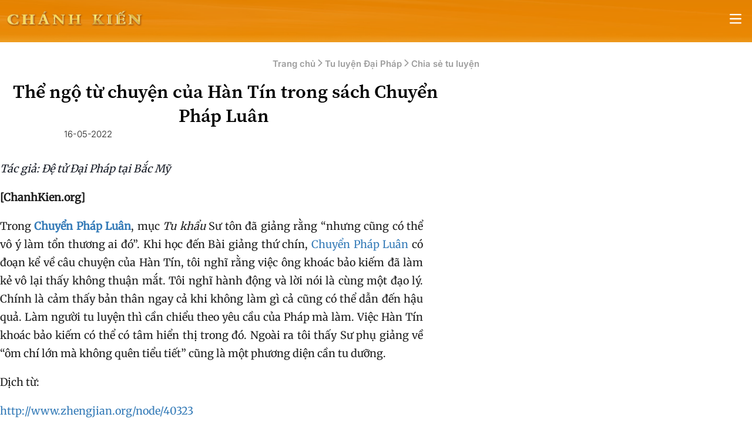

--- FILE ---
content_type: text/html; charset=UTF-8
request_url: https://chanhkien.org/2022/05/the-ngo-tu-chuyen-cua-han-tin-trong-sach-chuyen-phap-luan.html
body_size: 33808
content:
<!DOCTYPE html>
<html lang="vi" class="overflow-x-hidden lg:overflow-x-visible">
<head>
	<meta charset="UTF-8">
	<meta name="viewport" content="width=device-width, initial-scale=1.0">
	<title>Thể ngộ từ chuyện của Hàn Tín trong sách Chuyển Pháp Luân ﻿</title>
<link crossorigin data-rocket-preload as="font" href="https://fonts.gstatic.com/s/inter/v20/UcCO3FwrK3iLTeHuS_nVMrMxCp50SjIw2boKoduKmMEVuLyfAZBhiI2B.woff2" rel="preload">
<link crossorigin data-rocket-preload as="font" href="https://fonts.gstatic.com/s/inter/v20/UcCO3FwrK3iLTeHuS_nVMrMxCp50SjIw2boKoduKmMEVuLyfAZFhiI2B.woff2" rel="preload">
<link crossorigin data-rocket-preload as="font" href="https://fonts.gstatic.com/s/inter/v20/UcCO3FwrK3iLTeHuS_nVMrMxCp50SjIw2boKoduKmMEVuLyfAZ9hiA.woff2" rel="preload">
<link crossorigin data-rocket-preload as="font" href="https://chanhkien.org/src/Presentation/assets/fonts/Inter/Inter_18pt-Light.ttf" rel="preload">
<link crossorigin data-rocket-preload as="font" href="https://chanhkien.org/src/Presentation/assets/fonts/Inter/Inter_18pt-Italic.ttf" rel="preload">
<link crossorigin data-rocket-preload as="font" href="https://chanhkien.org/src/Presentation/assets/fonts/Inter/Inter_18pt-SemiBold.ttf" rel="preload">
<link crossorigin data-rocket-preload as="font" href="https://chanhkien.org/src/Presentation/assets/fonts/Inter/Inter_18pt-ExtraBold.ttf" rel="preload">
<link crossorigin data-rocket-preload as="font" href="https://chanhkien.org/src/Presentation/assets/fonts/Source-Serif-Pro/SourceSerifPro-Semibold.otf" rel="preload">
<link crossorigin data-rocket-preload as="font" href="https://chanhkien.org/src/Presentation/assets/fonts/Merriweather/Merriweather_24pt-Regular.ttf" rel="preload">
<link crossorigin data-rocket-preload as="font" href="https://chanhkien.org/src/Presentation/assets/fonts/Source-Serif-4/SourceSerif4_18pt-Regular.ttf" rel="preload">
<link crossorigin data-rocket-preload as="font" href="https://chanhkien.org/src/Presentation/assets/fonts/Roboto/Roboto-Medium.ttf" rel="preload">
<style id="wpr-usedcss">:root{--font-sans:ui-sans-serif,system-ui,sans-serif,"Apple Color Emoji","Segoe UI Emoji","Segoe UI Symbol","Noto Color Emoji";--font-serif:ui-serif,Georgia,Cambria,"Times New Roman",Times,serif;--font-mono:ui-monospace,SFMono-Regular,Menlo,Monaco,Consolas,"Liberation Mono","Courier New",monospace;--color-red-50:oklch(.971 .013 17.38);--color-red-100:oklch(.936 .032 17.717);--color-red-200:oklch(.885 .062 18.334);--color-red-300:oklch(.808 .114 19.571);--color-red-400:oklch(.704 .191 22.216);--color-red-500:oklch(.637 .237 25.331);--color-red-600:oklch(.577 .245 27.325);--color-red-700:oklch(.505 .213 27.518);--color-red-800:oklch(.444 .177 26.899);--color-red-900:oklch(.396 .141 25.723);--color-red-950:oklch(.258 .092 26.042);--color-orange-50:oklch(.98 .016 73.684);--color-orange-100:oklch(.954 .038 75.164);--color-orange-200:oklch(.901 .076 70.697);--color-orange-300:oklch(.837 .128 66.29);--color-orange-400:oklch(.75 .183 55.934);--color-orange-500:oklch(.705 .213 47.604);--color-orange-600:oklch(.646 .222 41.116);--color-orange-700:oklch(.553 .195 38.402);--color-orange-800:oklch(.47 .157 37.304);--color-orange-900:oklch(.408 .123 38.172);--color-orange-950:oklch(.266 .079 36.259);--color-amber-50:oklch(.987 .022 95.277);--color-amber-100:oklch(.962 .059 95.617);--color-amber-200:oklch(.924 .12 95.746);--color-amber-300:oklch(.879 .169 91.605);--color-amber-400:oklch(.828 .189 84.429);--color-amber-500:oklch(.769 .188 70.08);--color-amber-600:oklch(.666 .179 58.318);--color-amber-700:oklch(.555 .163 48.998);--color-amber-800:oklch(.473 .137 46.201);--color-amber-900:oklch(.414 .112 45.904);--color-amber-950:oklch(.279 .077 45.635);--color-yellow-50:oklch(.987 .026 102.212);--color-yellow-100:oklch(.973 .071 103.193);--color-yellow-200:oklch(.945 .129 101.54);--color-yellow-300:oklch(.905 .182 98.111);--color-yellow-400:oklch(.852 .199 91.936);--color-yellow-500:oklch(.795 .184 86.047);--color-yellow-600:oklch(.681 .162 75.834);--color-yellow-700:oklch(.554 .135 66.442);--color-yellow-800:oklch(.476 .114 61.907);--color-yellow-900:oklch(.421 .095 57.708);--color-yellow-950:oklch(.286 .066 53.813);--color-lime-50:oklch(.986 .031 120.757);--color-lime-100:oklch(.967 .067 122.328);--color-lime-200:oklch(.938 .127 124.321);--color-lime-300:oklch(.897 .196 126.665);--color-lime-400:oklch(.841 .238 128.85);--color-lime-500:oklch(.768 .233 130.85);--color-lime-600:oklch(.648 .2 131.684);--color-lime-700:oklch(.532 .157 131.589);--color-lime-800:oklch(.453 .124 130.933);--color-lime-900:oklch(.405 .101 131.063);--color-lime-950:oklch(.274 .072 132.109);--color-green-50:oklch(.982 .018 155.826);--color-green-100:oklch(.962 .044 156.743);--color-green-200:oklch(.925 .084 155.995);--color-green-300:oklch(.871 .15 154.449);--color-green-400:oklch(.792 .209 151.711);--color-green-500:oklch(.723 .219 149.579);--color-green-600:oklch(.627 .194 149.214);--color-green-700:oklch(.527 .154 150.069);--color-green-800:oklch(.448 .119 151.328);--color-green-900:oklch(.393 .095 152.535);--color-green-950:oklch(.266 .065 152.934);--color-emerald-50:oklch(.979 .021 166.113);--color-emerald-100:oklch(.95 .052 163.051);--color-emerald-200:oklch(.905 .093 164.15);--color-emerald-300:oklch(.845 .143 164.978);--color-emerald-400:oklch(.765 .177 163.223);--color-emerald-500:oklch(.696 .17 162.48);--color-emerald-600:oklch(.596 .145 163.225);--color-emerald-700:oklch(.508 .118 165.612);--color-emerald-800:oklch(.432 .095 166.913);--color-emerald-900:oklch(.378 .077 168.94);--color-emerald-950:oklch(.262 .051 172.552);--color-teal-50:oklch(.984 .014 180.72);--color-teal-100:oklch(.953 .051 180.801);--color-teal-200:oklch(.91 .096 180.426);--color-teal-300:oklch(.855 .138 181.071);--color-teal-400:oklch(.777 .152 181.912);--color-teal-500:oklch(.704 .14 182.503);--color-teal-600:oklch(.6 .118 184.704);--color-teal-700:oklch(.511 .096 186.391);--color-teal-800:oklch(.437 .078 188.216);--color-teal-900:oklch(.386 .063 188.416);--color-teal-950:oklch(.277 .046 192.524);--color-cyan-50:oklch(.984 .019 200.873);--color-cyan-100:oklch(.956 .045 203.388);--color-cyan-200:oklch(.917 .08 205.041);--color-cyan-300:oklch(.865 .127 207.078);--color-cyan-400:oklch(.789 .154 211.53);--color-cyan-500:oklch(.715 .143 215.221);--color-cyan-600:oklch(.609 .126 221.723);--color-cyan-700:oklch(.52 .105 223.128);--color-cyan-800:oklch(.45 .085 224.283);--color-cyan-900:oklch(.398 .07 227.392);--color-cyan-950:oklch(.302 .056 229.695);--color-sky-50:oklch(.977 .013 236.62);--color-sky-100:oklch(.951 .026 236.824);--color-sky-200:oklch(.901 .058 230.902);--color-sky-300:oklch(.828 .111 230.318);--color-sky-400:oklch(.746 .16 232.661);--color-sky-500:oklch(.685 .169 237.323);--color-sky-600:oklch(.588 .158 241.966);--color-sky-700:oklch(.5 .134 242.749);--color-sky-800:oklch(.443 .11 240.79);--color-sky-900:oklch(.391 .09 240.876);--color-sky-950:oklch(.293 .066 243.157);--color-blue-50:oklch(.97 .014 254.604);--color-blue-100:oklch(.932 .032 255.585);--color-blue-200:oklch(.882 .059 254.128);--color-blue-300:oklch(.809 .105 251.813);--color-blue-400:oklch(.707 .165 254.624);--color-blue-500:oklch(.623 .214 259.815);--color-blue-600:oklch(.546 .245 262.881);--color-blue-700:oklch(.488 .243 264.376);--color-blue-800:oklch(.424 .199 265.638);--color-blue-900:oklch(.379 .146 265.522);--color-blue-950:oklch(.282 .091 267.935);--color-indigo-50:oklch(.962 .018 272.314);--color-indigo-100:oklch(.93 .034 272.788);--color-indigo-200:oklch(.87 .065 274.039);--color-indigo-300:oklch(.785 .115 274.713);--color-indigo-400:oklch(.673 .182 276.935);--color-indigo-500:oklch(.585 .233 277.117);--color-indigo-600:oklch(.511 .262 276.966);--color-indigo-700:oklch(.457 .24 277.023);--color-indigo-800:oklch(.398 .195 277.366);--color-indigo-900:oklch(.359 .144 278.697);--color-indigo-950:oklch(.257 .09 281.288);--color-violet-50:oklch(.969 .016 293.756);--color-violet-100:oklch(.943 .029 294.588);--color-violet-200:oklch(.894 .057 293.283);--color-violet-300:oklch(.811 .111 293.571);--color-violet-400:oklch(.702 .183 293.541);--color-violet-500:oklch(.606 .25 292.717);--color-violet-600:oklch(.541 .281 293.009);--color-violet-700:oklch(.491 .27 292.581);--color-violet-800:oklch(.432 .232 292.759);--color-violet-900:oklch(.38 .189 293.745);--color-violet-950:oklch(.283 .141 291.089);--color-purple-50:oklch(.977 .014 308.299);--color-purple-100:oklch(.946 .033 307.174);--color-purple-200:oklch(.902 .063 306.703);--color-purple-300:oklch(.827 .119 306.383);--color-purple-400:oklch(.714 .203 305.504);--color-purple-500:oklch(.627 .265 303.9);--color-purple-600:oklch(.558 .288 302.321);--color-purple-700:oklch(.496 .265 301.924);--color-purple-800:oklch(.438 .218 303.724);--color-purple-900:oklch(.381 .176 304.987);--color-purple-950:oklch(.291 .149 302.717);--color-fuchsia-50:oklch(.977 .017 320.058);--color-fuchsia-100:oklch(.952 .037 318.852);--color-fuchsia-200:oklch(.903 .076 319.62);--color-fuchsia-300:oklch(.833 .145 321.434);--color-fuchsia-400:oklch(.74 .238 322.16);--color-fuchsia-500:oklch(.667 .295 322.15);--color-fuchsia-600:oklch(.591 .293 322.896);--color-fuchsia-700:oklch(.518 .253 323.949);--color-fuchsia-800:oklch(.452 .211 324.591);--color-fuchsia-900:oklch(.401 .17 325.612);--color-fuchsia-950:oklch(.293 .136 325.661);--color-pink-50:oklch(.971 .014 343.198);--color-pink-100:oklch(.948 .028 342.258);--color-pink-200:oklch(.899 .061 343.231);--color-pink-300:oklch(.823 .12 346.018);--color-pink-400:oklch(.718 .202 349.761);--color-pink-500:oklch(.656 .241 354.308);--color-pink-600:oklch(.592 .249 .584);--color-pink-700:oklch(.525 .223 3.958);--color-pink-800:oklch(.459 .187 3.815);--color-pink-900:oklch(.408 .153 2.432);--color-pink-950:oklch(.284 .109 3.907);--color-rose-50:oklch(.969 .015 12.422);--color-rose-100:oklch(.941 .03 12.58);--color-rose-200:oklch(.892 .058 10.001);--color-rose-300:oklch(.81 .117 11.638);--color-rose-400:oklch(.712 .194 13.428);--color-rose-500:oklch(.645 .246 16.439);--color-rose-600:oklch(.586 .253 17.585);--color-rose-700:oklch(.514 .222 16.935);--color-rose-800:oklch(.455 .188 13.697);--color-rose-900:oklch(.41 .159 10.272);--color-rose-950:oklch(.271 .105 12.094);--color-slate-50:oklch(.984 .003 247.858);--color-slate-100:oklch(.968 .007 247.896);--color-slate-200:oklch(.929 .013 255.508);--color-slate-300:oklch(.869 .022 252.894);--color-slate-400:oklch(.704 .04 256.788);--color-slate-500:oklch(.554 .046 257.417);--color-slate-600:oklch(.446 .043 257.281);--color-slate-700:oklch(.372 .044 257.287);--color-slate-800:oklch(.279 .041 260.031);--color-slate-900:oklch(.208 .042 265.755);--color-slate-950:oklch(.129 .042 264.695);--color-gray-50:oklch(.985 .002 247.839);--color-gray-100:oklch(.967 .003 264.542);--color-gray-200:oklch(.928 .006 264.531);--color-gray-300:oklch(.872 .01 258.338);--color-gray-400:oklch(.707 .022 261.325);--color-gray-500:oklch(.551 .027 264.364);--color-gray-600:oklch(.446 .03 256.802);--color-gray-700:oklch(.373 .034 259.733);--color-gray-800:oklch(.278 .033 256.848);--color-gray-900:oklch(.21 .034 264.665);--color-gray-950:oklch(.13 .028 261.692);--color-zinc-50:oklch(.985 0 0);--color-zinc-100:oklch(.967 .001 286.375);--color-zinc-200:oklch(.92 .004 286.32);--color-zinc-300:oklch(.871 .006 286.286);--color-zinc-400:oklch(.705 .015 286.067);--color-zinc-500:oklch(.552 .016 285.938);--color-zinc-600:oklch(.442 .017 285.786);--color-zinc-700:oklch(.37 .013 285.805);--color-zinc-800:oklch(.274 .006 286.033);--color-zinc-900:oklch(.21 .006 285.885);--color-zinc-950:oklch(.141 .005 285.823);--color-neutral-50:oklch(.985 0 0);--color-neutral-100:oklch(.97 0 0);--color-neutral-200:oklch(.922 0 0);--color-neutral-300:oklch(.87 0 0);--color-neutral-400:oklch(.708 0 0);--color-neutral-500:oklch(.556 0 0);--color-neutral-600:oklch(.439 0 0);--color-neutral-700:oklch(.371 0 0);--color-neutral-800:oklch(.269 0 0);--color-neutral-900:oklch(.205 0 0);--color-neutral-950:oklch(.145 0 0);--color-stone-50:oklch(.985 .001 106.423);--color-stone-100:oklch(.97 .001 106.424);--color-stone-200:oklch(.923 .003 48.717);--color-stone-300:oklch(.869 .005 56.366);--color-stone-400:oklch(.709 .01 56.259);--color-stone-500:oklch(.553 .013 58.071);--color-stone-600:oklch(.444 .011 73.639);--color-stone-700:oklch(.374 .01 67.558);--color-stone-800:oklch(.268 .007 34.298);--color-stone-900:oklch(.216 .006 56.043);--color-stone-950:oklch(.147 .004 49.25);--color-black:#000;--color-white:#fff;--spacing:.25rem;--breakpoint-sm:40rem;--breakpoint-md:48rem;--breakpoint-lg:64rem;--breakpoint-xl:80rem;--breakpoint-2xl:96rem;--container-3xs:16rem;--container-2xs:18rem;--container-xs:20rem;--container-sm:24rem;--container-md:28rem;--container-lg:32rem;--container-xl:36rem;--container-2xl:42rem;--container-3xl:48rem;--container-4xl:56rem;--container-5xl:64rem;--container-6xl:72rem;--container-7xl:80rem;--text-xs:.75rem;--text-xs--line-height:calc(1/.75);--text-sm:.875rem;--text-sm--line-height:calc(1.25/.875);--text-base:1rem;--text-base--line-height:calc(1.5/1);--text-lg:1.125rem;--text-lg--line-height:calc(1.75/1.125);--text-xl:1.25rem;--text-xl--line-height:calc(1.75/1.25);--text-2xl:1.5rem;--text-2xl--line-height:calc(2/1.5);--text-3xl:1.875rem;--text-3xl--line-height:calc(2.25/1.875);--text-4xl:2.25rem;--text-4xl--line-height:calc(2.5/2.25);--text-5xl:3rem;--text-5xl--line-height:1;--text-6xl:3.75rem;--text-6xl--line-height:1;--text-7xl:4.5rem;--text-7xl--line-height:1;--text-8xl:6rem;--text-8xl--line-height:1;--text-9xl:8rem;--text-9xl--line-height:1;--font-weight-thin:100;--font-weight-extralight:200;--font-weight-light:300;--font-weight-normal:400;--font-weight-medium:500;--font-weight-semibold:600;--font-weight-bold:700;--font-weight-extrabold:800;--font-weight-black:900;--tracking-tighter:-.05em;--tracking-tight:-.025em;--tracking-normal:0em;--tracking-wide:.025em;--tracking-wider:.05em;--tracking-widest:.1em;--leading-tight:1.25;--leading-snug:1.375;--leading-normal:1.5;--leading-relaxed:1.625;--leading-loose:2;--radius-xs:.125rem;--radius-sm:.25rem;--radius-md:.375rem;--radius-lg:.5rem;--radius-xl:.75rem;--radius-2xl:1rem;--radius-3xl:1.5rem;--radius-4xl:2rem;--shadow-2xs:0 1px #0000000d;--shadow-xs:0 1px 2px 0 #0000000d;--shadow-sm:0 1px 3px 0 #0000001a,0 1px 2px -1px #0000001a;--shadow-md:0 4px 6px -1px #0000001a,0 2px 4px -2px #0000001a;--shadow-lg:0 10px 15px -3px #0000001a,0 4px 6px -4px #0000001a;--shadow-xl:0 20px 25px -5px #0000001a,0 8px 10px -6px #0000001a;--shadow-2xl:0 25px 50px -12px #00000040;--inset-shadow-2xs:inset 0 1px #0000000d;--inset-shadow-xs:inset 0 1px 1px #0000000d;--inset-shadow-sm:inset 0 2px 4px #0000000d;--drop-shadow-xs:0 1px 1px #0000000d;--drop-shadow-sm:0 1px 2px #00000026;--drop-shadow-md:0 3px 3px #0000001f;--drop-shadow-lg:0 4px 4px #00000026;--drop-shadow-xl:0 9px 7px #0000001a;--drop-shadow-2xl:0 25px 25px #00000026;--ease-in:cubic-bezier(.4,0,1,1);--ease-out:cubic-bezier(0,0,.2,1);--ease-in-out:cubic-bezier(.4,0,.2,1);--animate-spin:spin 1s linear infinite;--animate-ping:ping 1s cubic-bezier(0,0,.2,1) infinite;--animate-pulse:pulse 2s cubic-bezier(.4,0,.6,1) infinite;--animate-bounce:bounce 1s infinite;--blur-xs:4px;--blur-sm:8px;--blur-md:12px;--blur-lg:16px;--blur-xl:24px;--blur-2xl:40px;--blur-3xl:64px;--perspective-dramatic:100px;--perspective-near:300px;--perspective-normal:500px;--perspective-midrange:800px;--perspective-distant:1200px;--aspect-video:16/9;--default-transition-duration:.15s;--default-transition-timing-function:cubic-bezier(.4,0,.2,1);--default-font-family:var(--font-sans);--default-font-feature-settings:var(--font-sans--font-feature-settings);--default-font-variation-settings:var(--font-sans--font-variation-settings);--default-mono-font-family:var(--font-mono);--default-mono-font-feature-settings:var(--font-mono--font-feature-settings);--default-mono-font-variation-settings:var(--font-mono--font-variation-settings)}*,::backdrop,:after,:before{box-sizing:border-box;border:0 solid;margin:0;padding:0}::file-selector-button{box-sizing:border-box;border:0 solid;margin:0;padding:0}html{-webkit-text-size-adjust:100%;tab-size:4;line-height:1.5;font-family:var(--default-font-family,ui-sans-serif,system-ui,sans-serif,"Apple Color Emoji","Segoe UI Emoji","Segoe UI Symbol","Noto Color Emoji");font-feature-settings:var(--default-font-feature-settings,normal);font-variation-settings:var(--default-font-variation-settings,normal);-webkit-tap-highlight-color:transparent}body{line-height:inherit}h1,h3{font-size:inherit;font-weight:inherit}a{color:inherit;-webkit-text-decoration:inherit;-webkit-text-decoration:inherit;-webkit-text-decoration:inherit;text-decoration:inherit}b{font-weight:bolder}code{font-family:var(--default-mono-font-family,ui-monospace,SFMono-Regular,Menlo,Monaco,Consolas,"Liberation Mono","Courier New",monospace);font-feature-settings:var(--default-mono-font-feature-settings,normal);font-variation-settings:var(--default-mono-font-variation-settings,normal);font-size:1em}table{text-indent:0;border-color:inherit;border-collapse:collapse}progress{vertical-align:baseline}ul{list-style:none}canvas,iframe,img,object,svg{vertical-align:middle;display:block}img{max-width:100%;height:auto}button,input,optgroup,select,textarea{font:inherit;font-feature-settings:inherit;font-variation-settings:inherit;letter-spacing:inherit;color:inherit;opacity:1;background-color:#0000;border-radius:0}::file-selector-button{font:inherit;font-feature-settings:inherit;font-variation-settings:inherit;letter-spacing:inherit;color:inherit;opacity:1;background-color:#0000;border-radius:0}:where(select:is([multiple],[size])) optgroup{font-weight:bolder}:where(select:is([multiple],[size])) optgroup option{padding-inline-start:20px}::file-selector-button{margin-inline-end:4px}::placeholder{opacity:1;color:color-mix(in oklab,currentColor 50%,transparent)}textarea{resize:vertical}::-webkit-search-decoration{-webkit-appearance:none}::-webkit-date-and-time-value{min-height:1lh;text-align:inherit}::-webkit-datetime-edit{display:inline-flex}::-webkit-datetime-edit-fields-wrapper{padding:0}::-webkit-datetime-edit{padding-block:0}::-webkit-datetime-edit-year-field{padding-block:0}::-webkit-datetime-edit-month-field{padding-block:0}::-webkit-datetime-edit-day-field{padding-block:0}::-webkit-datetime-edit-hour-field{padding-block:0}::-webkit-datetime-edit-minute-field{padding-block:0}::-webkit-datetime-edit-second-field{padding-block:0}::-webkit-datetime-edit-millisecond-field{padding-block:0}::-webkit-datetime-edit-meridiem-field{padding-block:0}button,input:where([type=button],[type=reset],[type=submit]){appearance:button}::file-selector-button{appearance:button}::-webkit-inner-spin-button{height:auto}::-webkit-outer-spin-button{height:auto}[hidden]:where(:not([hidden=until-found])){display:none!important}.pointer-events-none{pointer-events:none}.invisible{visibility:hidden}.visible{visibility:visible}.sr-only{clip:rect(0,0,0,0);white-space:nowrap;border-width:0;width:1px;height:1px;margin:-1px;padding:0;position:absolute;overflow:hidden}.\!fixed{position:fixed!important}.absolute{position:absolute}.fixed{position:fixed}.relative{position:relative}.static{position:static}.inset-0{inset:calc(var(--spacing)*0)}.inset-y-0{inset-block:calc(var(--spacing)*0)}.start-0{inset-inline-start:calc(var(--spacing)*0)}.top-0{top:calc(var(--spacing)*0)}.top-14{top:calc(var(--spacing)*14)}.top-\[104px\]{top:104px}.top-\[120px\]{top:120px}.right-0{right:calc(var(--spacing)*0)}.right-4{right:calc(var(--spacing)*4)}.right-5{right:calc(var(--spacing)*5)}.right-12{right:calc(var(--spacing)*12)}.bottom-0{bottom:calc(var(--spacing)*0)}.bottom-5{bottom:calc(var(--spacing)*5)}.left-0{left:calc(var(--spacing)*0)}.-z-1{z-index:calc(1*-1)}.z-0{z-index:0}.z-1{z-index:1}.z-10{z-index:10}.z-20{z-index:20}.z-99{z-index:99}.z-\[48\]{z-index:48}.z-\[1300\]{z-index:1300}.col-span-4{grid-column:span 4/span 4}.col-span-full{grid-column:1/-1}.-mx-2{margin-inline:calc(var(--spacing)*-2)}.mx-2{margin-inline:calc(var(--spacing)*2)}.mx-\[0\.5em\]{margin-inline:.5em}.mx-auto{margin-inline:auto}.my-1{margin-block:calc(var(--spacing)*1)}.-mt-2\.5{margin-top:calc(var(--spacing)*-2.5)}.mt-3{margin-top:calc(var(--spacing)*3)}.mt-4{margin-top:calc(var(--spacing)*4)}.-mr-2\.5{margin-right:calc(var(--spacing)*-2.5)}.mr-\[0\.5em\]{margin-right:.5em}.mr-\[1em\]{margin-right:1em}.mr-auto{margin-right:auto}.mb-5{margin-bottom:calc(var(--spacing)*5)}.mb-\[0\.5em\]{margin-bottom:.5em}.mb-\[1em\]{margin-bottom:1em}.mb-\[1rem\]{margin-bottom:1rem}.mb-\[2\.5em\]{margin-bottom:2.5em}.mb-\[2em\]{margin-bottom:2em}.mb-\[2rem\]{margin-bottom:2rem}.mb-\[3em\]{margin-bottom:3em}.ml-\[0\.5em\]{margin-left:.5em}.ml-auto{margin-left:auto}.line-clamp-1{-webkit-line-clamp:1;-webkit-box-orient:vertical;display:-webkit-box;overflow:hidden}.block{display:block}.flex{display:flex}.grid{display:grid}.hidden{display:none}.inline{display:inline}.inline-block{display:inline-block}.inline-flex{display:inline-flex}.table{display:table}.size-6{width:calc(var(--spacing)*6);height:calc(var(--spacing)*6)}.\!h-\[150px\]{height:150px!important}.h-3{height:calc(var(--spacing)*3)}.h-4{height:calc(var(--spacing)*4)}.h-5{height:calc(var(--spacing)*5)}.h-6{height:calc(var(--spacing)*6)}.h-7{height:calc(var(--spacing)*7)}.h-10{height:calc(var(--spacing)*10)}.h-\[32px\]{height:32px}.h-\[40px\]{height:40px}.h-\[45px\]{height:45px}.h-full{height:100%}.max-h-\[72px\]{max-height:72px}.min-h-\[64px\]{min-height:64px}.min-h-screen{min-height:100vh}.w-3{width:calc(var(--spacing)*3)}.w-4{width:calc(var(--spacing)*4)}.w-5{width:calc(var(--spacing)*5)}.w-6{width:calc(var(--spacing)*6)}.w-7{width:calc(var(--spacing)*7)}.w-10{width:calc(var(--spacing)*10)}.w-16{width:calc(var(--spacing)*16)}.w-44{width:calc(var(--spacing)*44)}.w-\[70px\]{width:70px}.w-\[132px\]{width:132px}.w-\[240px\]{width:240px}.w-\[250px\]{width:250px}.w-\[300px\]{width:300px}.w-\[720px\]{width:720px}.w-\[768px\]{width:768px}.w-\[calc\(100\%-44px\)\]{width:calc(100% - 44px)}.w-full{width:100%}.max-w-\[100\%\]{max-width:100%}.max-w-\[101px\]{max-width:101px}.max-w-\[250px\]{max-width:250px}.max-w-\[720px\]{max-width:720px}.max-w-\[860px\]{max-width:860px}.max-w-full{max-width:100%}.max-w-screen-xl{max-width:var(--breakpoint-xl)}.max-w-sm{max-width:var(--container-sm)}.flex-1{flex:1}.flex-shrink-0{flex-shrink:0}.shrink-0{flex-shrink:0}.grow{flex-grow:1}.-translate-x-full{--tw-translate-x:-100%;translate:var(--tw-translate-x) var(--tw-translate-y)}.translate-x-0{--tw-translate-x:calc(var(--spacing)*0);translate:var(--tw-translate-x) var(--tw-translate-y)}.translate-y-0{--tw-translate-y:calc(var(--spacing)*0);translate:var(--tw-translate-x) var(--tw-translate-y)}.rotate-180{rotate:180deg}.transform{transform:var(--tw-rotate-x) var(--tw-rotate-y) var(--tw-rotate-z) var(--tw-skew-x) var(--tw-skew-y)}.transform-none{transform:none}.cursor-pointer{cursor:pointer}.resize{resize:both}.grid-cols-3{grid-template-columns:repeat(3,minmax(0,1fr))}.flex-col{flex-direction:column}.flex-row{flex-direction:row}.flex-wrap{flex-wrap:wrap}.items-center{align-items:center}.items-end{align-items:flex-end}.items-start{align-items:flex-start}.justify-between{justify-content:space-between}.justify-center{justify-content:center}.justify-end{justify-content:flex-end}.justify-start{justify-content:flex-start}.gap-3{gap:calc(var(--spacing)*3)}.gap-4{gap:calc(var(--spacing)*4)}.gap-x-3{column-gap:calc(var(--spacing)*3)}:where(.space-y-1>:not(:last-child)){--tw-space-y-reverse:0;margin-block-start:calc(calc(var(--spacing)*1)*var(--tw-space-y-reverse));margin-block-end:calc(calc(var(--spacing)*1)*calc(1 - var(--tw-space-y-reverse)))}:where(.space-y-reverse>:not(:last-child)){--tw-space-y-reverse:1}.gap-y-5{row-gap:calc(var(--spacing)*5)}:where(.space-x-3>:not(:last-child)){--tw-space-x-reverse:0;margin-inline-start:calc(calc(var(--spacing)*3)*var(--tw-space-x-reverse));margin-inline-end:calc(calc(var(--spacing)*3)*calc(1 - var(--tw-space-x-reverse)))}:where(.space-x-reverse>:not(:last-child)){--tw-space-x-reverse:1}:where(.divide-x>:not(:last-child)){--tw-divide-x-reverse:0;border-inline-style:var(--tw-border-style);border-inline-start-width:calc(1px*var(--tw-divide-x-reverse));border-inline-end-width:calc(1px*calc(1 - var(--tw-divide-x-reverse)))}:where(.divide-y>:not(:last-child)){--tw-divide-y-reverse:0;border-bottom-style:var(--tw-border-style);border-top-style:var(--tw-border-style);border-top-width:calc(1px*var(--tw-divide-y-reverse));border-bottom-width:calc(1px*calc(1 - var(--tw-divide-y-reverse)))}:where(.divide-y-reverse>:not(:last-child)){--tw-divide-y-reverse:1}:where(.divide-gray-100>:not(:last-child)){border-color:var(--color-gray-100)}.self-center{align-self:center}.overflow-hidden{overflow:hidden}.overflow-x-auto{overflow-x:auto}.overflow-x-hidden{overflow-x:hidden}.overflow-y-auto{overflow-y:auto}.\!rounded-\[24px\]{border-radius:24px!important}.rounded-\[0\.25em\]{border-radius:.25em}.rounded-\[8px\]{border-radius:8px}.rounded-\[16px\]{border-radius:16px}.rounded-full{border-radius:3.40282e38px}.rounded-lg{border-radius:var(--radius-lg)}.rounded-md{border-radius:var(--radius-md)}.rounded-sm{border-radius:var(--radius-sm)}.rounded-l-lg{border-top-left-radius:var(--radius-lg);border-bottom-left-radius:var(--radius-lg)}.rounded-r-lg{border-top-right-radius:var(--radius-lg);border-bottom-right-radius:var(--radius-lg)}.border{border-style:var(--tw-border-style);border-width:1px}.border-1{border-style:var(--tw-border-style);border-width:1px}.border-\[0\.5px\]{border-style:var(--tw-border-style);border-width:.5px}.border-\[1\.5px\]{border-style:var(--tw-border-style);border-width:1.5px}.border-\[1px\]{border-style:var(--tw-border-style);border-width:1px}.border-t{border-top-style:var(--tw-border-style);border-top-width:1px}.border-t-\[1px\]{border-top-style:var(--tw-border-style);border-top-width:1px}.border-r{border-right-style:var(--tw-border-style);border-right-width:1px}.border-b{border-bottom-style:var(--tw-border-style);border-bottom-width:1px}.border-b-0{border-bottom-style:var(--tw-border-style);border-bottom-width:0}.border-b-\[1px\]{border-bottom-style:var(--tw-border-style);border-bottom-width:1px}.border-l{border-left-style:var(--tw-border-style);border-left-width:1px}.border-l-\[3px\]{border-left-style:var(--tw-border-style);border-left-width:3px}.border-dashed{--tw-border-style:dashed;border-style:dashed}.border-none{--tw-border-style:none;border-style:none}.border-\[\#D5D7DA\]{border-color:#d5d7da}.border-\[\#DFDFDF\]{border-color:#dfdfdf}.border-\[\#F2EEE5\]{border-color:#f2eee5}.border-\[\#FCD9B0\]{border-color:#fcd9b0}.border-\[\#dddddd\]{border-color:#ddd}.border-\[\#e88b03\]{border-color:#e88b03}.border-gray-100{border-color:var(--color-gray-100)}.border-gray-200{border-color:var(--color-gray-200)}.border-gray-300{border-color:var(--color-gray-300)}.border-white{border-color:var(--color-white)}.border-t-\[\#EAE4D7\]{border-top-color:#eae4d7}.border-b-\[\#F2EEE5\]{border-bottom-color:#f2eee5}.border-b-\[\#F5DEB6\]{border-bottom-color:#f5deb6}.border-b-\[\#dddddd\]{border-bottom-color:#ddd}.border-b-\[\#dfdfdf\]{border-bottom-color:#dfdfdf}.border-l-\[\#F89823\]{border-left-color:#f89823}.\!bg-\[\#FDF4E3\]{background-color:#fdf4e3!important}.\!bg-transparent{background-color:#0000!important}.bg-\[\#FAFAFA\]{background-color:#fafafa}.bg-\[\#FCD9B0\]{background-color:#fcd9b0}.bg-\[\#FDF4E3\]{background-color:#fdf4e3}.bg-\[\#ff6b19\]{background-color:#ff6b19}.bg-\[\#ff9800\]{background-color:#ff9800}.bg-gray-50{background-color:var(--color-gray-50)}.bg-transparent{background-color:#0000}.bg-white{background-color:var(--color-white)}.bg-\[linear-gradient\(180\.18deg\,\#E68401_81\.1\%\,\#F9CE72_126\.01\%\)\]{background-image:linear-gradient(180.18deg,#e68401 81.1%,#f9ce72 126.01%)}.fill-black{fill:var(--color-black)}.object-cover{object-fit:cover}.p-1{padding:calc(var(--spacing)*1)}.p-2{padding:calc(var(--spacing)*2)}.p-2\.5{padding:calc(var(--spacing)*2.5)}.p-3{padding:calc(var(--spacing)*3)}.p-4{padding:calc(var(--spacing)*4)}.p-\[0\.5em\]{padding:.5em}.p-\[0\.5rem\]{padding:.5rem}.p-\[0\.625em\]{padding:.625em}.p-\[1\.5em\]{padding:1.5em}.p-\[1em\]{padding:1em}.px-2{padding-inline:calc(var(--spacing)*2)}.px-3{padding-inline:calc(var(--spacing)*3)}.px-4{padding-inline:calc(var(--spacing)*4)}.px-5{padding-inline:calc(var(--spacing)*5)}.px-6{padding-inline:calc(var(--spacing)*6)}.px-\[0\.875em\]{padding-inline:.875em}.px-\[1em\]{padding-inline:1em}.px-\[2em\]{padding-inline:2em}.py-1{padding-block:calc(var(--spacing)*1)}.py-2{padding-block:calc(var(--spacing)*2)}.py-7{padding-block:calc(var(--spacing)*7)}.py-\[0\.75em\]{padding-block:.75em}.py-\[0\.625em\]{padding-block:.625em}.py-\[1em\]{padding-block:1em}.ps-3{padding-inline-start:calc(var(--spacing)*3)}.ps-10{padding-inline-start:calc(var(--spacing)*10)}.pt-5{padding-top:calc(var(--spacing)*5)}.pt-\[0\.25rem\]{padding-top:.25rem}.pt-\[1em\]{padding-top:1em}.pt-\[2em\]{padding-top:2em}.pr-\[32px\]{padding-right:32px}.pb-1{padding-bottom:calc(var(--spacing)*1)}.pb-2{padding-bottom:calc(var(--spacing)*2)}.pb-\[0\.5em\]{padding-bottom:.5em}.pl-\[0\.5em\]{padding-left:.5em}.pl-\[0\.5rem\]{padding-left:.5rem}.pl-\[16px\]{padding-left:16px}.text-center{text-align:center}.text-justify{text-align:justify}.text-left{text-align:left}.text-2xl{font-size:var(--text-2xl);line-height:var(--tw-leading,var(--text-2xl--line-height))}.text-base{font-size:var(--text-base);line-height:var(--tw-leading,var(--text-base--line-height))}.text-lg{font-size:var(--text-lg);line-height:var(--tw-leading,var(--text-lg--line-height))}.text-sm{font-size:var(--text-sm);line-height:var(--tw-leading,var(--text-sm--line-height))}.text-xs{font-size:var(--text-xs);line-height:var(--tw-leading,var(--text-xs--line-height))}.text-\[0\.9375em\]{font-size:.9375em}.text-\[1\.5em\]{font-size:1.5em}.text-\[1\.5rem\]{font-size:1.5rem}.text-\[1\.125em\]{font-size:1.125em}.text-\[1\.125rem\]{font-size:1.125rem}.text-\[2em\]{font-size:2em}.leading-6{--tw-leading:calc(var(--spacing)*6);line-height:calc(var(--spacing)*6)}.leading-8{--tw-leading:calc(var(--spacing)*8);line-height:calc(var(--spacing)*8)}.leading-\[1\.75em\]{--tw-leading:1.75em;line-height:1.75em}.leading-\[130\%\]{--tw-leading:130%;line-height:130%}.leading-tight{--tw-leading:var(--leading-tight);line-height:var(--leading-tight)}.font-\[500\]{--tw-font-weight:500;font-weight:500}.font-\[600\]{--tw-font-weight:600;font-weight:600}.font-medium{--tw-font-weight:var(--font-weight-medium);font-weight:var(--font-weight-medium)}.font-normal{--tw-font-weight:var(--font-weight-normal);font-weight:var(--font-weight-normal)}.break-all{word-break:break-all}.text-clip{text-overflow:clip}.text-\[\#181D27\]{color:#181d27}.text-\[\#337ab7\]{color:#337ab7}.text-\[\#121212\]{color:#121212}.text-\[\#1E1E1E\]{color:#1e1e1e}.text-\[\#9D9D9D\]{color:#9d9d9d}.text-\[\#414651\]{color:#414651}.text-\[\#A6A6A6\]{color:#a6a6a6}.text-\[\#F89823\]{color:#f89823}.text-black{color:var(--color-black)}.text-gray-400{color:var(--color-gray-400)}.text-gray-500{color:var(--color-gray-500)}.text-gray-700{color:var(--color-gray-700)}.text-gray-900{color:var(--color-gray-900)}.text-white{color:var(--color-white)}.capitalize{text-transform:capitalize}.uppercase{text-transform:uppercase}.italic{font-style:italic}.opacity-20{opacity:.2}.opacity-100{opacity:1}.opacity-\[35\%\]{opacity:.35}.shadow{--tw-shadow:0 1px 3px 0 var(--tw-shadow-color,#0000001a),0 1px 2px -1px var(--tw-shadow-color,#0000001a);box-shadow:var(--tw-inset-shadow),var(--tw-inset-ring-shadow),var(--tw-ring-offset-shadow),var(--tw-ring-shadow),var(--tw-shadow)}.shadow-\[0_12px_12px_0px_rgba\(0\,0\,0\,0\.05\)\]{--tw-shadow:0 12px 12px 0px var(--tw-shadow-color,#0000000d);box-shadow:var(--tw-inset-shadow),var(--tw-inset-ring-shadow),var(--tw-ring-offset-shadow),var(--tw-ring-shadow),var(--tw-shadow)}.shadow-md{--tw-shadow:0 4px 6px -1px var(--tw-shadow-color,#0000001a),0 2px 4px -2px var(--tw-shadow-color,#0000001a);box-shadow:var(--tw-inset-shadow),var(--tw-inset-ring-shadow),var(--tw-ring-offset-shadow),var(--tw-ring-shadow),var(--tw-shadow)}.shadow-sm{--tw-shadow:0 1px 3px 0 var(--tw-shadow-color,#0000001a),0 1px 2px -1px var(--tw-shadow-color,#0000001a);box-shadow:var(--tw-inset-shadow),var(--tw-inset-ring-shadow),var(--tw-ring-offset-shadow),var(--tw-ring-shadow),var(--tw-shadow)}.blur{--tw-blur:blur(8px);filter:var(--tw-blur,) var(--tw-brightness,) var(--tw-contrast,) var(--tw-grayscale,) var(--tw-hue-rotate,) var(--tw-invert,) var(--tw-saturate,) var(--tw-sepia,) var(--tw-drop-shadow,)}.filter{filter:var(--tw-blur,) var(--tw-brightness,) var(--tw-contrast,) var(--tw-grayscale,) var(--tw-hue-rotate,) var(--tw-invert,) var(--tw-saturate,) var(--tw-sepia,) var(--tw-drop-shadow,)}.transition{transition-property:color,background-color,border-color,outline-color,text-decoration-color,fill,stroke,--tw-gradient-from,--tw-gradient-via,--tw-gradient-to,opacity,box-shadow,transform,translate,scale,rotate,filter,-webkit-backdrop-filter,backdrop-filter;transition-timing-function:var(--tw-ease,var(--default-transition-timing-function));transition-duration:var(--tw-duration,var(--default-transition-duration))}.transition-opacity{transition-property:opacity;transition-timing-function:var(--tw-ease,var(--default-transition-timing-function));transition-duration:var(--tw-duration,var(--default-transition-duration))}.transition-transform{transition-property:transform,translate,scale,rotate;transition-timing-function:var(--tw-ease,var(--default-transition-timing-function));transition-duration:var(--tw-duration,var(--default-transition-duration))}.duration-150{--tw-duration:.15s;transition-duration:.15s}.duration-300{--tw-duration:.3s;transition-duration:.3s}.ease-in-out{--tw-ease:var(--ease-in-out);transition-timing-function:var(--ease-in-out)}.ease-out{--tw-ease:var(--ease-out);transition-timing-function:var(--ease-out)}:where(.divide-x-reverse>:not(:last-child)){--tw-divide-x-reverse:1}.not-last\:mr-\[0\.875em\]:not(:last-child){margin-right:.875em}@media (hover:hover){.hover\:cursor-pointer:hover{cursor:pointer}.hover\:rounded-\[0\.5em\]:hover{border-radius:.5em}.hover\:bg-\[\#FFF0DD\]:hover{background-color:#fff0dd}.hover\:bg-\[\#e45607\]:hover{background-color:#e45607}.hover\:bg-gray-100:hover{background-color:var(--color-gray-100)}.hover\:bg-gray-200:hover{background-color:var(--color-gray-200)}.hover\:bg-transparent:hover{background-color:#0000}.hover\:text-\[\#f69336\]:hover{color:#f69336}.hover\:text-black:hover{color:var(--color-black)}.hover\:shadow-lg:hover{--tw-shadow:0 10px 15px -3px var(--tw-shadow-color,#0000001a),0 4px 6px -4px var(--tw-shadow-color,#0000001a);box-shadow:var(--tw-inset-shadow),var(--tw-inset-ring-shadow),var(--tw-ring-offset-shadow),var(--tw-ring-shadow),var(--tw-shadow)}}.focus\:border-\[\#0066B3\]:focus{border-color:#0066b3}.focus\:border-blue-500:focus{border-color:var(--color-blue-500)}.focus\:bg-\[\#e45607\]:focus{background-color:#e45607}.focus\:bg-white:focus{background-color:var(--color-white)}.focus\:ring-0:focus{--tw-ring-shadow:var(--tw-ring-inset,) 0 0 0 calc(0px + var(--tw-ring-offset-width)) var(--tw-ring-color,currentColor);box-shadow:var(--tw-inset-shadow),var(--tw-inset-ring-shadow),var(--tw-ring-offset-shadow),var(--tw-ring-shadow),var(--tw-shadow)}.focus\:ring-2:focus{--tw-ring-shadow:var(--tw-ring-inset,) 0 0 0 calc(2px + var(--tw-ring-offset-width)) var(--tw-ring-color,currentColor);box-shadow:var(--tw-inset-shadow),var(--tw-inset-ring-shadow),var(--tw-ring-offset-shadow),var(--tw-ring-shadow),var(--tw-shadow)}.focus\:ring-4:focus{--tw-ring-shadow:var(--tw-ring-inset,) 0 0 0 calc(4px + var(--tw-ring-offset-width)) var(--tw-ring-color,currentColor);box-shadow:var(--tw-inset-shadow),var(--tw-inset-ring-shadow),var(--tw-ring-offset-shadow),var(--tw-ring-shadow),var(--tw-shadow)}.focus\:shadow-lg:focus{--tw-shadow:0 10px 15px -3px var(--tw-shadow-color,#0000001a),0 4px 6px -4px var(--tw-shadow-color,#0000001a);box-shadow:var(--tw-inset-shadow),var(--tw-inset-ring-shadow),var(--tw-ring-offset-shadow),var(--tw-ring-shadow),var(--tw-shadow)}.focus\:ring-blue-300:focus{--tw-ring-color:var(--color-blue-300)}.focus\:ring-blue-500:focus{--tw-ring-color:var(--color-blue-500)}.focus\:ring-gray-200:focus{--tw-ring-color:var(--color-gray-200)}.focus\:outline-none:focus{--tw-outline-style:none;outline-style:none}.active\:bg-\[\#e45607\]:active{background-color:#e45607}.active\:shadow-lg:active{--tw-shadow:0 10px 15px -3px var(--tw-shadow-color,#0000001a),0 4px 6px -4px var(--tw-shadow-color,#0000001a);box-shadow:var(--tw-inset-shadow),var(--tw-inset-ring-shadow),var(--tw-ring-offset-shadow),var(--tw-ring-shadow),var(--tw-shadow)}@media (width>=40rem){.sm\:mt-0{margin-top:calc(var(--spacing)*0)}.sm\:flex{display:flex}.sm\:h-screen{height:100vh}.sm\:w-\[250px\]{width:250px}.sm\:w-\[300px\]{width:300px}.sm\:w-\[350px\]{width:350px}.sm\:py-4{padding-block:calc(var(--spacing)*4)}.sm\:pt-5{padding-top:calc(var(--spacing)*5)}.sm\:text-base{font-size:var(--text-base);line-height:var(--tw-leading,var(--text-base--line-height))}.sm\:ring-1{--tw-ring-shadow:var(--tw-ring-inset,) 0 0 0 calc(1px + var(--tw-ring-offset-width)) var(--tw-ring-color,currentColor);box-shadow:var(--tw-inset-shadow),var(--tw-inset-ring-shadow),var(--tw-ring-offset-shadow),var(--tw-ring-shadow),var(--tw-shadow)}.sm\:shadow-lg{--tw-shadow:0 10px 15px -3px var(--tw-shadow-color,#0000001a),0 4px 6px -4px var(--tw-shadow-color,#0000001a);box-shadow:var(--tw-inset-shadow),var(--tw-inset-ring-shadow),var(--tw-ring-offset-shadow),var(--tw-ring-shadow),var(--tw-shadow)}.sm\:ring-black\/5{--tw-ring-color:color-mix(in oklab,var(--color-black)5%,transparent)}}@media (width>=48rem){.md\:w-\[350px\]{width:350px}.md\:w-full{width:100%}}@media (width>=64rem){.lg\:right-\[60px\]{right:60px}.lg\:order-1{order:1}.lg\:order-2{order:2}.lg\:col-span-3{grid-column:span 3/span 3}.lg\:ms-0{margin-inline-start:calc(var(--spacing)*0)}.lg\:me-0{margin-inline-end:calc(var(--spacing)*0)}.lg\:mt-0{margin-top:calc(var(--spacing)*0)}.lg\:mt-\[1em\]{margin-top:1em}.lg\:mr-0{margin-right:calc(var(--spacing)*0)}.lg\:mr-\[1em\]{margin-right:1em}.lg\:mr-\[1rem\]{margin-right:1rem}.lg\:mr-\[4em\]{margin-right:4em}.lg\:mr-auto{margin-right:auto}.lg\:ml-0{margin-left:calc(var(--spacing)*0)}.lg\:ml-\[2em\]{margin-left:2em}.lg\:ml-auto{margin-left:auto}.lg\:block{display:block}.lg\:flex{display:flex}.lg\:grid{display:grid}.lg\:hidden{display:none}.lg\:h-\[32px\]{height:32px}.lg\:w-\[70px\]{width:70px}.lg\:w-\[500px\]{width:500px}.lg\:w-\[1200px\]{width:1200px}.lg\:w-\[calc\(100\%-76px\)\]{width:calc(100% - 76px)}.lg\:w-auto{width:auto}.lg\:w-full{width:100%}.lg\:max-w-\[100\%\]{max-width:100%}.lg\:max-w-\[720px\]{max-width:720px}.lg\:max-w-\[1200px\]{max-width:1200px}.lg\:grid-cols-2{grid-template-columns:repeat(2,minmax(0,1fr))}.lg\:flex-row{flex-direction:row}.lg\:justify-between{justify-content:space-between}:where(.lg\:space-x-8>:not(:last-child)){--tw-space-x-reverse:0;margin-inline-start:calc(calc(var(--spacing)*8)*var(--tw-space-x-reverse));margin-inline-end:calc(calc(var(--spacing)*8)*calc(1 - var(--tw-space-x-reverse)))}.lg\:overflow-x-visible{overflow-x:visible}.lg\:border-0{border-style:var(--tw-border-style);border-width:0}.lg\:bg-transparent{background-color:#0000}.lg\:bg-\[url\(\/src\/Presentation\/assets\/images\/footer-bg\.png\)\]{background-image:url(https://chanhkien.org/src/Presentation/assets/images/footer-bg.png)}.lg\:p-0{padding:calc(var(--spacing)*0)}.lg\:p-\[3em\]{padding:3em}.lg\:pr-\[1em\]{padding-right:1em}.lg\:pr-\[5em\]{padding-right:5em}.lg\:pb-\[12px\]{padding-bottom:12px}.lg\:text-left{text-align:left}.lg\:text-black{color:var(--color-black)}.lg\:text-white{color:var(--color-white)}.lg\:not-last\:mr-\[3em\]:not(:last-child){margin-right:3em}.lg\:not-last\:mb-\[1em\]:not(:last-child){margin-bottom:1em}@media (hover:hover){.lg\:hover\:cursor-pointer:hover{cursor:pointer}.lg\:hover\:bg-transparent:hover{background-color:#0000}}}:where(.rtl\:space-x-reverse:where(:dir(rtl),[dir=rtl],[dir=rtl] *)>:not(:last-child)){--tw-space-x-reverse:1}.rtl\:text-right:where(:dir(rtl),[dir=rtl],[dir=rtl] *){text-align:right}@media (prefers-color-scheme:dark){.dark\:border-gray-600{border-color:var(--color-gray-600)}.dark\:border-gray-700{border-color:var(--color-gray-700)}.dark\:bg-gray-700{background-color:var(--color-gray-700)}.dark\:bg-gray-800{background-color:var(--color-gray-800)}.dark\:text-gray-400{color:var(--color-gray-400)}.dark\:text-white{color:var(--color-white)}.dark\:placeholder-gray-400::placeholder{color:var(--color-gray-400)}@media (hover:hover){.dark\:hover\:bg-transparent:hover{background-color:#0000}}.dark\:focus\:border-blue-500:focus{border-color:var(--color-blue-500)}.dark\:focus\:ring-blue-500:focus{--tw-ring-color:var(--color-blue-500)}.dark\:focus\:ring-gray-600:focus{--tw-ring-color:var(--color-gray-600)}}@media (width>=64rem){@media (prefers-color-scheme:dark){.lg\:dark\:bg-gray-900{background-color:var(--color-gray-900)}.lg\:dark\:text-blue-500{color:var(--color-blue-500)}}}:root{--font-roboto:"Roboto",sans-serif;--font-roboto-medium:"Roboto Medium",sans-serif;--font-gelasio:"Gelasio",sans-serif;--font-inter:"Inter",sans-serif;--font-inter-italic:"Inter Italic",sans-serif;--font-inter-medium:"Inter Medium",sans-serif;--font-inter-bold:"Inter Bold",sans-serif;--font-inter-semi-bold:"Inter Semi-Bold",sans-serif;--font-inter-extra-bold:"Inter Extra-Bold",sans-serif;--font-gentium-book-plus:"Gentium Book Plus",sans-serif;--font-merriweather:"Merriweather",sans-serif;--font-source-serif-pro:"Source Serif Pro",sans-serif;--font-source-serif-pro-semi-bold:"Source Serif Pro Semi-Bold",sans-serif;--font-source-serif-4:"Source Serif 4",sans-serif}.font-roboto-medium{font-family:var(--font-roboto-medium)}.font-gelasio{font-family:var(--font-gelasio)}.font-inter{font-family:var(--font-inter)}.font-inter-italic{font-family:var(--font-inter-italic)}.font-inter-semi-bold{font-family:var(--font-inter-semi-bold)}.font-inter-extra-bold{font-family:var(--font-inter-extra-bold)}.font-merriweather{font-family:var(--font-merriweather)}.font-source-serif-pro-semi-bold{font-family:var(--font-source-serif-pro-semi-bold)}.font-source-serif-4{font-family:var(--font-source-serif-4)}@property --tw-translate-x{syntax:"*";inherits:false;initial-value:0}@property --tw-translate-y{syntax:"*";inherits:false;initial-value:0}@property --tw-translate-z{syntax:"*";inherits:false;initial-value:0}@property --tw-scale-x{syntax:"*";inherits:false;initial-value:1}@property --tw-scale-y{syntax:"*";inherits:false;initial-value:1}@property --tw-scale-z{syntax:"*";inherits:false;initial-value:1}@property --tw-rotate-x{syntax:"*";inherits:false;initial-value:rotateX(0)}@property --tw-rotate-y{syntax:"*";inherits:false;initial-value:rotateY(0)}@property --tw-rotate-z{syntax:"*";inherits:false;initial-value:rotateZ(0)}@property --tw-skew-x{syntax:"*";inherits:false;initial-value:skewX(0)}@property --tw-skew-y{syntax:"*";inherits:false;initial-value:skewY(0)}@property --tw-pan-x{syntax:"*";inherits:false}@property --tw-pan-y{syntax:"*";inherits:false}@property --tw-pinch-zoom{syntax:"*";inherits:false}@property --tw-scroll-snap-strictness{syntax:"*";inherits:false;initial-value:proximity}@property --tw-space-y-reverse{syntax:"*";inherits:false;initial-value:0}@property --tw-space-x-reverse{syntax:"*";inherits:false;initial-value:0}@property --tw-divide-x-reverse{syntax:"*";inherits:false;initial-value:0}@property --tw-border-style{syntax:"*";inherits:false;initial-value:solid}@property --tw-divide-y-reverse{syntax:"*";inherits:false;initial-value:0}@property --tw-leading{syntax:"*";inherits:false}@property --tw-font-weight{syntax:"*";inherits:false}@property --tw-ordinal{syntax:"*";inherits:false}@property --tw-slashed-zero{syntax:"*";inherits:false}@property --tw-numeric-figure{syntax:"*";inherits:false}@property --tw-numeric-spacing{syntax:"*";inherits:false}@property --tw-numeric-fraction{syntax:"*";inherits:false}@property --tw-shadow{syntax:"*";inherits:false;initial-value:0 0 #0000}@property --tw-shadow-color{syntax:"*";inherits:false}@property --tw-inset-shadow{syntax:"*";inherits:false;initial-value:0 0 #0000}@property --tw-inset-shadow-color{syntax:"*";inherits:false}@property --tw-ring-color{syntax:"*";inherits:false}@property --tw-ring-shadow{syntax:"*";inherits:false;initial-value:0 0 #0000}@property --tw-inset-ring-color{syntax:"*";inherits:false}@property --tw-inset-ring-shadow{syntax:"*";inherits:false;initial-value:0 0 #0000}@property --tw-ring-inset{syntax:"*";inherits:false}@property --tw-ring-offset-width{syntax:"<length>";inherits:false;initial-value:0}@property --tw-ring-offset-color{syntax:"*";inherits:false;initial-value:#fff}@property --tw-ring-offset-shadow{syntax:"*";inherits:false;initial-value:0 0 #0000}@property --tw-outline-style{syntax:"*";inherits:false;initial-value:solid}@property --tw-blur{syntax:"*";inherits:false}@property --tw-brightness{syntax:"*";inherits:false}@property --tw-contrast{syntax:"*";inherits:false}@property --tw-grayscale{syntax:"*";inherits:false}@property --tw-hue-rotate{syntax:"*";inherits:false}@property --tw-invert{syntax:"*";inherits:false}@property --tw-opacity{syntax:"*";inherits:false}@property --tw-saturate{syntax:"*";inherits:false}@property --tw-sepia{syntax:"*";inherits:false}@property --tw-backdrop-blur{syntax:"*";inherits:false}@property --tw-backdrop-brightness{syntax:"*";inherits:false}@property --tw-backdrop-contrast{syntax:"*";inherits:false}@property --tw-backdrop-grayscale{syntax:"*";inherits:false}@property --tw-backdrop-hue-rotate{syntax:"*";inherits:false}@property --tw-backdrop-invert{syntax:"*";inherits:false}@property --tw-backdrop-opacity{syntax:"*";inherits:false}@property --tw-backdrop-saturate{syntax:"*";inherits:false}@property --tw-backdrop-sepia{syntax:"*";inherits:false}@property --tw-duration{syntax:"*";inherits:false}@property --tw-ease{syntax:"*";inherits:false}@property --tw-contain-size{syntax:"*";inherits:false}@property --tw-contain-layout{syntax:"*";inherits:false}@property --tw-contain-paint{syntax:"*";inherits:false}@property --tw-contain-style{syntax:"*";inherits:false}img:is([sizes=auto i],[sizes^="auto," i]){contain-intrinsic-size:3000px 1500px}img.emoji{display:inline!important;border:none!important;box-shadow:none!important;height:1em!important;width:1em!important;margin:0 .07em!important;vertical-align:-.1em!important;background:0 0!important;padding:0!important}:root{--wp--preset--aspect-ratio--square:1;--wp--preset--aspect-ratio--4-3:4/3;--wp--preset--aspect-ratio--3-4:3/4;--wp--preset--aspect-ratio--3-2:3/2;--wp--preset--aspect-ratio--2-3:2/3;--wp--preset--aspect-ratio--16-9:16/9;--wp--preset--aspect-ratio--9-16:9/16;--wp--preset--color--black:#000000;--wp--preset--color--cyan-bluish-gray:#abb8c3;--wp--preset--color--white:#ffffff;--wp--preset--color--pale-pink:#f78da7;--wp--preset--color--vivid-red:#cf2e2e;--wp--preset--color--luminous-vivid-orange:#ff6900;--wp--preset--color--luminous-vivid-amber:#fcb900;--wp--preset--color--light-green-cyan:#7bdcb5;--wp--preset--color--vivid-green-cyan:#00d084;--wp--preset--color--pale-cyan-blue:#8ed1fc;--wp--preset--color--vivid-cyan-blue:#0693e3;--wp--preset--color--vivid-purple:#9b51e0;--wp--preset--gradient--vivid-cyan-blue-to-vivid-purple:linear-gradient(135deg,rgba(6, 147, 227, 1) 0%,rgb(155, 81, 224) 100%);--wp--preset--gradient--light-green-cyan-to-vivid-green-cyan:linear-gradient(135deg,rgb(122, 220, 180) 0%,rgb(0, 208, 130) 100%);--wp--preset--gradient--luminous-vivid-amber-to-luminous-vivid-orange:linear-gradient(135deg,rgba(252, 185, 0, 1) 0%,rgba(255, 105, 0, 1) 100%);--wp--preset--gradient--luminous-vivid-orange-to-vivid-red:linear-gradient(135deg,rgba(255, 105, 0, 1) 0%,rgb(207, 46, 46) 100%);--wp--preset--gradient--very-light-gray-to-cyan-bluish-gray:linear-gradient(135deg,rgb(238, 238, 238) 0%,rgb(169, 184, 195) 100%);--wp--preset--gradient--cool-to-warm-spectrum:linear-gradient(135deg,rgb(74, 234, 220) 0%,rgb(151, 120, 209) 20%,rgb(207, 42, 186) 40%,rgb(238, 44, 130) 60%,rgb(251, 105, 98) 80%,rgb(254, 248, 76) 100%);--wp--preset--gradient--blush-light-purple:linear-gradient(135deg,rgb(255, 206, 236) 0%,rgb(152, 150, 240) 100%);--wp--preset--gradient--blush-bordeaux:linear-gradient(135deg,rgb(254, 205, 165) 0%,rgb(254, 45, 45) 50%,rgb(107, 0, 62) 100%);--wp--preset--gradient--luminous-dusk:linear-gradient(135deg,rgb(255, 203, 112) 0%,rgb(199, 81, 192) 50%,rgb(65, 88, 208) 100%);--wp--preset--gradient--pale-ocean:linear-gradient(135deg,rgb(255, 245, 203) 0%,rgb(182, 227, 212) 50%,rgb(51, 167, 181) 100%);--wp--preset--gradient--electric-grass:linear-gradient(135deg,rgb(202, 248, 128) 0%,rgb(113, 206, 126) 100%);--wp--preset--gradient--midnight:linear-gradient(135deg,rgb(2, 3, 129) 0%,rgb(40, 116, 252) 100%);--wp--preset--font-size--small:13px;--wp--preset--font-size--medium:20px;--wp--preset--font-size--large:36px;--wp--preset--font-size--x-large:42px;--wp--preset--spacing--20:0.44rem;--wp--preset--spacing--30:0.67rem;--wp--preset--spacing--40:1rem;--wp--preset--spacing--50:1.5rem;--wp--preset--spacing--60:2.25rem;--wp--preset--spacing--70:3.38rem;--wp--preset--spacing--80:5.06rem;--wp--preset--shadow--natural:6px 6px 9px rgba(0, 0, 0, .2);--wp--preset--shadow--deep:12px 12px 50px rgba(0, 0, 0, .4);--wp--preset--shadow--sharp:6px 6px 0px rgba(0, 0, 0, .2);--wp--preset--shadow--outlined:6px 6px 0px -3px rgba(255, 255, 255, 1),6px 6px rgba(0, 0, 0, 1);--wp--preset--shadow--crisp:6px 6px 0px rgba(0, 0, 0, 1)}:where(.is-layout-flex){gap:.5em}:where(.is-layout-grid){gap:.5em}:where(.wp-block-post-template.is-layout-flex){gap:1.25em}:where(.wp-block-post-template.is-layout-grid){gap:1.25em}:where(.wp-block-columns.is-layout-flex){gap:2em}:where(.wp-block-columns.is-layout-grid){gap:2em}:root :where(.wp-block-pullquote){font-size:1.5em;line-height:1.6}.normal-single-content iframe{width:720px;height:405px}.grecaptcha-badge{display:none}@font-face{font-family:Inter;font-style:normal;font-weight:400;font-display:swap;src:url(https://fonts.gstatic.com/s/inter/v20/UcCO3FwrK3iLTeHuS_nVMrMxCp50SjIw2boKoduKmMEVuLyfAZBhiI2B.woff2) format('woff2');unicode-range:U+0102-0103,U+0110-0111,U+0128-0129,U+0168-0169,U+01A0-01A1,U+01AF-01B0,U+0300-0301,U+0303-0304,U+0308-0309,U+0323,U+0329,U+1EA0-1EF9,U+20AB}@font-face{font-family:Inter;font-style:normal;font-weight:400;font-display:swap;src:url(https://fonts.gstatic.com/s/inter/v20/UcCO3FwrK3iLTeHuS_nVMrMxCp50SjIw2boKoduKmMEVuLyfAZFhiI2B.woff2) format('woff2');unicode-range:U+0100-02BA,U+02BD-02C5,U+02C7-02CC,U+02CE-02D7,U+02DD-02FF,U+0304,U+0308,U+0329,U+1D00-1DBF,U+1E00-1E9F,U+1EF2-1EFF,U+2020,U+20A0-20AB,U+20AD-20C0,U+2113,U+2C60-2C7F,U+A720-A7FF}@font-face{font-family:Inter;font-style:normal;font-weight:400;font-display:swap;src:url(https://fonts.gstatic.com/s/inter/v20/UcCO3FwrK3iLTeHuS_nVMrMxCp50SjIw2boKoduKmMEVuLyfAZ9hiA.woff2) format('woff2');unicode-range:U+0000-00FF,U+0131,U+0152-0153,U+02BB-02BC,U+02C6,U+02DA,U+02DC,U+0304,U+0308,U+0329,U+2000-206F,U+20AC,U+2122,U+2191,U+2193,U+2212,U+2215,U+FEFF,U+FFFD}@font-face{font-display:swap;font-family:Inter;src:url(https://chanhkien.org/src/Presentation/assets/fonts/Inter/Inter_18pt-Light.ttf)}@font-face{font-display:swap;font-family:'Inter Italic';src:url(https://chanhkien.org/src/Presentation/assets/fonts/Inter/Inter_18pt-Italic.ttf)}@font-face{font-display:swap;font-family:'Inter Semi-Bold';src:url(https://chanhkien.org/src/Presentation/assets/fonts/Inter/Inter_18pt-SemiBold.ttf)}@font-face{font-display:swap;font-family:'Inter Extra-Bold';src:url(https://chanhkien.org/src/Presentation/assets/fonts/Inter/Inter_18pt-ExtraBold.ttf)}@font-face{font-display:swap;font-family:'Source Serif Pro Semi-Bold';src:url(https://chanhkien.org/src/Presentation/assets/fonts/Source-Serif-Pro/SourceSerifPro-Semibold.otf)}@font-face{font-display:swap;font-family:Merriweather;src:url(https://chanhkien.org/src/Presentation/assets/fonts/Merriweather/Merriweather_24pt-Regular.ttf)}@font-face{font-display:swap;font-family:'Source Serif 4';src:url(https://chanhkien.org/src/Presentation/assets/fonts/Source-Serif-4/SourceSerif4_18pt-Regular.ttf)}@font-face{font-display:swap;font-family:'Roboto Medium';src:url(https://chanhkien.org/src/Presentation/assets/fonts/Roboto/Roboto-Medium.ttf)}.main-menu .mega-menu{transform:translate3d(0,72px,0)!important}.main-menu .mega-menu.active{display:block!important}.expand-top-menu{display:none}.expand-top-menu.active{--tw-translate-x:unset;transform:unset;display:block}.close-expand-menu.active{display:block;z-index:1301;text-align:right;background-color:transparent;right:22px}.content article p{margin-bottom:1em}.content article a{color:#337ab7}.content article a:hover{color:#f69336}.content article img{margin-left:auto;margin-right:auto}.content article iframe{max-width:100%}#countries{-webkit-appearance:none;-moz-appearance:none;background:url(https://chanhkien.org/src/Presentation/assets/images/down-arrow.svg) no-repeat;background-position-x:42px;background-position-y:center}@media (max-width:767px){.mega-menu{background-image:none!important}}.post-link:visited{color:#f69336!important}.post-link:hover{text-decoration:underline}</style>
	<link rel="shortcut icon" href="/favicon.ico">
	
	<meta name='robots' content='index, follow, max-image-preview:large, max-snippet:-1, max-video-preview:-1' />
	<style></style>
	<script>(()=>{class RocketLazyLoadScripts{constructor(){this.v="1.2.5.1",this.triggerEvents=["keydown","mousedown","mousemove","touchmove","touchstart","touchend","wheel"],this.userEventHandler=this.t.bind(this),this.touchStartHandler=this.i.bind(this),this.touchMoveHandler=this.o.bind(this),this.touchEndHandler=this.h.bind(this),this.clickHandler=this.u.bind(this),this.interceptedClicks=[],this.interceptedClickListeners=[],this.l(this),window.addEventListener("pageshow",(t=>{this.persisted=t.persisted,this.everythingLoaded&&this.m()})),document.addEventListener("DOMContentLoaded",(()=>{this.p()})),this.delayedScripts={normal:[],async:[],defer:[]},this.trash=[],this.allJQueries=[]}k(t){document.hidden?t.t():(this.triggerEvents.forEach((e=>window.addEventListener(e,t.userEventHandler,{passive:!0}))),window.addEventListener("touchstart",t.touchStartHandler,{passive:!0}),window.addEventListener("mousedown",t.touchStartHandler),document.addEventListener("visibilitychange",t.userEventHandler))}_(){this.triggerEvents.forEach((t=>window.removeEventListener(t,this.userEventHandler,{passive:!0}))),document.removeEventListener("visibilitychange",this.userEventHandler)}i(t){"HTML"!==t.target.tagName&&(window.addEventListener("touchend",this.touchEndHandler),window.addEventListener("mouseup",this.touchEndHandler),window.addEventListener("touchmove",this.touchMoveHandler,{passive:!0}),window.addEventListener("mousemove",this.touchMoveHandler),t.target.addEventListener("click",this.clickHandler),this.L(t.target,!0),this.M(t.target,"onclick","rocket-onclick"),this.C())}o(t){window.removeEventListener("touchend",this.touchEndHandler),window.removeEventListener("mouseup",this.touchEndHandler),window.removeEventListener("touchmove",this.touchMoveHandler,{passive:!0}),window.removeEventListener("mousemove",this.touchMoveHandler),t.target.removeEventListener("click",this.clickHandler),this.L(t.target,!1),this.M(t.target,"rocket-onclick","onclick"),this.O()}h(){window.removeEventListener("touchend",this.touchEndHandler),window.removeEventListener("mouseup",this.touchEndHandler),window.removeEventListener("touchmove",this.touchMoveHandler,{passive:!0}),window.removeEventListener("mousemove",this.touchMoveHandler)}u(t){t.target.removeEventListener("click",this.clickHandler),this.L(t.target,!1),this.M(t.target,"rocket-onclick","onclick"),this.interceptedClicks.push(t),t.preventDefault(),t.stopPropagation(),t.stopImmediatePropagation(),this.O()}D(){window.removeEventListener("touchstart",this.touchStartHandler,{passive:!0}),window.removeEventListener("mousedown",this.touchStartHandler),this.interceptedClicks.forEach((t=>{t.target.dispatchEvent(new MouseEvent("click",{view:t.view,bubbles:!0,cancelable:!0}))}))}l(t){EventTarget.prototype.addEventListenerBase=EventTarget.prototype.addEventListener,EventTarget.prototype.addEventListener=function(e,i,o){"click"!==e||t.windowLoaded||i===t.clickHandler||t.interceptedClickListeners.push({target:this,func:i,options:o}),(this||window).addEventListenerBase(e,i,o)}}L(t,e){this.interceptedClickListeners.forEach((i=>{i.target===t&&(e?t.removeEventListener("click",i.func,i.options):t.addEventListener("click",i.func,i.options))})),t.parentNode!==document.documentElement&&this.L(t.parentNode,e)}S(){return new Promise((t=>{this.T?this.O=t:t()}))}C(){this.T=!0}O(){this.T=!1}M(t,e,i){t.hasAttribute&&t.hasAttribute(e)&&(event.target.setAttribute(i,event.target.getAttribute(e)),event.target.removeAttribute(e))}t(){this._(this),"loading"===document.readyState?document.addEventListener("DOMContentLoaded",this.R.bind(this)):this.R()}p(){let t=[];document.querySelectorAll("script[type=rocketlazyloadscript][data-rocket-src]").forEach((e=>{let i=e.getAttribute("data-rocket-src");if(i&&0!==i.indexOf("data:")){0===i.indexOf("//")&&(i=location.protocol+i);try{const o=new URL(i).origin;o!==location.origin&&t.push({src:o,crossOrigin:e.crossOrigin||"module"===e.getAttribute("data-rocket-type")})}catch(t){}}})),t=[...new Map(t.map((t=>[JSON.stringify(t),t]))).values()],this.j(t,"preconnect")}async R(){this.lastBreath=Date.now(),this.P(this),this.F(this),this.q(),this.A(),this.I(),await this.U(this.delayedScripts.normal),await this.U(this.delayedScripts.defer),await this.U(this.delayedScripts.async);try{await this.W(),await this.H(this),await this.J()}catch(t){console.error(t)}window.dispatchEvent(new Event("rocket-allScriptsLoaded")),this.everythingLoaded=!0,this.S().then((()=>{this.D()})),this.N()}A(){document.querySelectorAll("script[type=rocketlazyloadscript]").forEach((t=>{t.hasAttribute("data-rocket-src")?t.hasAttribute("async")&&!1!==t.async?this.delayedScripts.async.push(t):t.hasAttribute("defer")&&!1!==t.defer||"module"===t.getAttribute("data-rocket-type")?this.delayedScripts.defer.push(t):this.delayedScripts.normal.push(t):this.delayedScripts.normal.push(t)}))}async B(t){if(await this.G(),!0!==t.noModule||!("noModule"in HTMLScriptElement.prototype))return new Promise((e=>{let i;function o(){(i||t).setAttribute("data-rocket-status","executed"),e()}try{if(navigator.userAgent.indexOf("Firefox/")>0||""===navigator.vendor)i=document.createElement("script"),[...t.attributes].forEach((t=>{let e=t.nodeName;"type"!==e&&("data-rocket-type"===e&&(e="type"),"data-rocket-src"===e&&(e="src"),i.setAttribute(e,t.nodeValue))})),t.text&&(i.text=t.text),i.hasAttribute("src")?(i.addEventListener("load",o),i.addEventListener("error",(function(){i.setAttribute("data-rocket-status","failed"),e()})),setTimeout((()=>{i.isConnected||e()}),1)):(i.text=t.text,o()),t.parentNode.replaceChild(i,t);else{const i=t.getAttribute("data-rocket-type"),n=t.getAttribute("data-rocket-src");i?(t.type=i,t.removeAttribute("data-rocket-type")):t.removeAttribute("type"),t.addEventListener("load",o),t.addEventListener("error",(function(){t.setAttribute("data-rocket-status","failed"),e()})),n?(t.removeAttribute("data-rocket-src"),t.src=n):t.src="data:text/javascript;base64,"+window.btoa(unescape(encodeURIComponent(t.text)))}}catch(i){t.setAttribute("data-rocket-status","failed"),e()}}));t.setAttribute("data-rocket-status","skipped")}async U(t){const e=t.shift();return e&&e.isConnected?(await this.B(e),this.U(t)):Promise.resolve()}I(){this.j([...this.delayedScripts.normal,...this.delayedScripts.defer,...this.delayedScripts.async],"preload")}j(t,e){var i=document.createDocumentFragment();t.forEach((t=>{const o=t.getAttribute&&t.getAttribute("data-rocket-src")||t.src;if(o){const n=document.createElement("link");n.href=o,n.rel=e,"preconnect"!==e&&(n.as="script"),t.getAttribute&&"module"===t.getAttribute("data-rocket-type")&&(n.crossOrigin=!0),t.crossOrigin&&(n.crossOrigin=t.crossOrigin),t.integrity&&(n.integrity=t.integrity),i.appendChild(n),this.trash.push(n)}})),document.head.appendChild(i)}P(t){let e={};function i(i,o){return e[o].eventsToRewrite.indexOf(i)>=0&&!t.everythingLoaded?"rocket-"+i:i}function o(t,o){!function(t){e[t]||(e[t]={originalFunctions:{add:t.addEventListener,remove:t.removeEventListener},eventsToRewrite:[]},t.addEventListener=function(){arguments[0]=i(arguments[0],t),e[t].originalFunctions.add.apply(t,arguments)},t.removeEventListener=function(){arguments[0]=i(arguments[0],t),e[t].originalFunctions.remove.apply(t,arguments)})}(t),e[t].eventsToRewrite.push(o)}function n(e,i){let o=e[i];e[i]=null,Object.defineProperty(e,i,{get:()=>o||function(){},set(n){t.everythingLoaded?o=n:e["rocket"+i]=o=n}})}o(document,"DOMContentLoaded"),o(window,"DOMContentLoaded"),o(window,"load"),o(window,"pageshow"),o(document,"readystatechange"),n(document,"onreadystatechange"),n(window,"onload"),n(window,"onpageshow")}F(t){let e;function i(e){return t.everythingLoaded?e:e.split(" ").map((t=>"load"===t||0===t.indexOf("load.")?"rocket-jquery-load":t)).join(" ")}function o(o){if(o&&o.fn&&!t.allJQueries.includes(o)){o.fn.ready=o.fn.init.prototype.ready=function(e){return t.domReadyFired?e.bind(document)(o):document.addEventListener("rocket-DOMContentLoaded",(()=>e.bind(document)(o))),o([])};const e=o.fn.on;o.fn.on=o.fn.init.prototype.on=function(){return this[0]===window&&("string"==typeof arguments[0]||arguments[0]instanceof String?arguments[0]=i(arguments[0]):"object"==typeof arguments[0]&&Object.keys(arguments[0]).forEach((t=>{const e=arguments[0][t];delete arguments[0][t],arguments[0][i(t)]=e}))),e.apply(this,arguments),this},t.allJQueries.push(o)}e=o}o(window.jQuery),Object.defineProperty(window,"jQuery",{get:()=>e,set(t){o(t)}})}async H(t){const e=document.querySelector("script[data-webpack]");e&&(await async function(){return new Promise((t=>{e.addEventListener("load",t),e.addEventListener("error",t)}))}(),await t.K(),await t.H(t))}async W(){this.domReadyFired=!0,await this.G(),document.dispatchEvent(new Event("rocket-readystatechange")),await this.G(),document.rocketonreadystatechange&&document.rocketonreadystatechange(),await this.G(),document.dispatchEvent(new Event("rocket-DOMContentLoaded")),await this.G(),window.dispatchEvent(new Event("rocket-DOMContentLoaded"))}async J(){await this.G(),document.dispatchEvent(new Event("rocket-readystatechange")),await this.G(),document.rocketonreadystatechange&&document.rocketonreadystatechange(),await this.G(),window.dispatchEvent(new Event("rocket-load")),await this.G(),window.rocketonload&&window.rocketonload(),await this.G(),this.allJQueries.forEach((t=>t(window).trigger("rocket-jquery-load"))),await this.G();const t=new Event("rocket-pageshow");t.persisted=this.persisted,window.dispatchEvent(t),await this.G(),window.rocketonpageshow&&window.rocketonpageshow({persisted:this.persisted}),this.windowLoaded=!0}m(){document.onreadystatechange&&document.onreadystatechange(),window.onload&&window.onload(),window.onpageshow&&window.onpageshow({persisted:this.persisted})}q(){const t=new Map;document.write=document.writeln=function(e){const i=document.currentScript;i||console.error("WPRocket unable to document.write this: "+e);const o=document.createRange(),n=i.parentElement;let s=t.get(i);void 0===s&&(s=i.nextSibling,t.set(i,s));const c=document.createDocumentFragment();o.setStart(c,0),c.appendChild(o.createContextualFragment(e)),n.insertBefore(c,s)}}async G(){Date.now()-this.lastBreath>45&&(await this.K(),this.lastBreath=Date.now())}async K(){return document.hidden?new Promise((t=>setTimeout(t))):new Promise((t=>requestAnimationFrame(t)))}N(){this.trash.forEach((t=>t.remove()))}static run(){const t=new RocketLazyLoadScripts;t.k(t)}}RocketLazyLoadScripts.run()})();</script>

	<!-- This site is optimized with the Yoast SEO plugin v26.3 - https://yoast.com/wordpress/plugins/seo/ -->
	<link rel="canonical" href="https://chanhkien.org/2022/05/the-ngo-tu-chuyen-cua-han-tin-trong-sach-chuyen-phap-luan.html" />
	<meta property="og:locale" content="en_US" />
	<meta property="og:type" content="article" />
	<meta property="og:title" content="Thể ngộ từ chuyện của Hàn Tín trong sách Chuyển Pháp Luân ﻿ - Chánh Kiến Net" />
	<meta property="og:description" content="[ChanhKien.org] Trong Chuy&#7875;n Ph&aacute;p Lu&acirc;n, m&#7909;c Tu kh&#7849;u S&#432; t&ocirc;n &#273;&atilde; gi&#7843;ng r&#7857;ng &ldquo;nh&#432;ng c&#361;ng c&oacute; th&#7875; v&ocirc; &yacute; l&agrave;m t&#7893;n th&#432;&#417;ng ai &#273;&oacute;&rdquo;. Khi h&#7885;c &#273;&#7871;n B&agrave;i gi&#7843;ng th&#7913; ch&iacute;n, Chuy&#7875;n Ph&aacute;p Lu&acirc;n c&oacute; &#273;o&#7841;n k&#7875; v&#7873; c&acirc;u chuy&#7879;n c&#7911;a H&agrave;n T&iacute;n, t&ocirc;i ngh&#297; r&#7857;ng vi&#7879;c &ocirc;ng kho&aacute;c b&#7843;o ki&#7871;m &#273;&atilde; l&agrave;m k&#7867; v&ocirc; [&hellip;]" />
	<meta property="og:url" content="https://chanhkien.org/2022/05/the-ngo-tu-chuyen-cua-han-tin-trong-sach-chuyen-phap-luan.html" />
	<meta property="og:site_name" content="Chánh Kiến Net" />
	<meta property="article:published_time" content="2022-05-16T02:17:46+00:00" />
	<meta property="article:modified_time" content="2025-05-12T03:20:43+00:00" />
	<meta name="author" content="editor_n" />
	<meta name="twitter:card" content="summary_large_image" />
	<meta name="twitter:label1" content="Written by" />
	<meta name="twitter:data1" content="editor_n" />
	<meta name="twitter:label2" content="Est. reading time" />
	<meta name="twitter:data2" content="1 minute" />
	<script type="application/ld+json" class="yoast-schema-graph">{"@context":"https://schema.org","@graph":[{"@type":"WebPage","@id":"https://chanhkien.org/2022/05/the-ngo-tu-chuyen-cua-han-tin-trong-sach-chuyen-phap-luan.html","url":"https://chanhkien.org/2022/05/the-ngo-tu-chuyen-cua-han-tin-trong-sach-chuyen-phap-luan.html","name":"Thể ngộ từ chuyện của Hàn Tín trong sách Chuyển Pháp Luân ﻿ - Chánh Kiến Net","isPartOf":{"@id":"https://chanhkien.org/#website"},"datePublished":"2022-05-16T02:17:46+00:00","dateModified":"2025-05-12T03:20:43+00:00","author":{"@id":"https://chanhkien.org/#/schema/person/d39853a2b0e6235cdad43189e4cbd085"},"breadcrumb":{"@id":"https://chanhkien.org/2022/05/the-ngo-tu-chuyen-cua-han-tin-trong-sach-chuyen-phap-luan.html#breadcrumb"},"inLanguage":"en-US","potentialAction":[{"@type":"ReadAction","target":["https://chanhkien.org/2022/05/the-ngo-tu-chuyen-cua-han-tin-trong-sach-chuyen-phap-luan.html"]}]},{"@type":"BreadcrumbList","@id":"https://chanhkien.org/2022/05/the-ngo-tu-chuyen-cua-han-tin-trong-sach-chuyen-phap-luan.html#breadcrumb","itemListElement":[{"@type":"ListItem","position":1,"name":"Home","item":"https://chanhkien.org/"},{"@type":"ListItem","position":2,"name":"Thể ngộ từ chuyện của Hàn Tín trong sách Chuyển Pháp Luân ﻿"}]},{"@type":"WebSite","@id":"https://chanhkien.org/#website","url":"https://chanhkien.org/","name":"Chánh Kiến Net","description":"Chánh Kiến","potentialAction":[{"@type":"SearchAction","target":{"@type":"EntryPoint","urlTemplate":"https://chanhkien.org/?s={search_term_string}"},"query-input":{"@type":"PropertyValueSpecification","valueRequired":true,"valueName":"search_term_string"}}],"inLanguage":"en-US"},{"@type":"Person","@id":"https://chanhkien.org/#/schema/person/d39853a2b0e6235cdad43189e4cbd085","name":"editor_n","image":{"@type":"ImageObject","inLanguage":"en-US","@id":"https://chanhkien.org/#/schema/person/image/","url":"https://secure.gravatar.com/avatar/477cfe79ccaed8cd40df0d7aaa67e353ae2abbab5c5e604c00a2fa48794ede02?s=96&d=mm&r=g","contentUrl":"https://secure.gravatar.com/avatar/477cfe79ccaed8cd40df0d7aaa67e353ae2abbab5c5e604c00a2fa48794ede02?s=96&d=mm&r=g","caption":"editor_n"},"url":"https://chanhkien.org/author/editorn"}]}</script>
	<!-- / Yoast SEO plugin. -->



<style id='wp-emoji-styles-inline-css' type='text/css'></style>
<style id='classic-theme-styles-inline-css' type='text/css'></style>
<style id='global-styles-inline-css' type='text/css'></style>
<script type="rocketlazyloadscript" data-rocket-type="text/javascript" data-rocket-src="https://chanhkien.org/wp-includes/js/jquery/jquery.min.js?ver=3.7.1" id="jquery-core-js"></script>
<script type="rocketlazyloadscript" data-rocket-type="text/javascript" data-rocket-src="https://chanhkien.org/wp-includes/js/jquery/jquery-migrate.min.js?ver=3.4.1" id="jquery-migrate-js"></script>
<script type="rocketlazyloadscript" data-rocket-type="text/javascript" data-rocket-src="https://chanhkien.org/wp-content/plugins/links-auto-replacer/public/js/lar-public.js?ver=2.0.0" id="links-auto-replacer-js"></script>
<script type="rocketlazyloadscript" data-rocket-type="text/javascript" data-rocket-src="https://chanhkien.org/src/Presentation/assets/js/scroll-to-top.js?ver=-static_version-20251017071057" id="scroll-to-top-js" defer="defer" data-wp-strategy="defer"></script>
<link rel="https://api.w.org/" href="https://chanhkien.org/wp-json/" /><link rel="alternate" title="JSON" type="application/json" href="https://chanhkien.org/wp-json/wp/v2/posts/28605" /><link rel="EditURI" type="application/rsd+xml" title="RSD" href="https://chanhkien.org/xmlrpc.php?rsd" />

<link rel='shortlink' href='https://chanhkien.org/?p=28605' />
<link rel="alternate" title="oEmbed (JSON)" type="application/json+oembed" href="https://chanhkien.org/wp-json/oembed/1.0/embed?url=https%3A%2F%2Fchanhkien.org%2F2022%2F05%2Fthe-ngo-tu-chuyen-cua-han-tin-trong-sach-chuyen-phap-luan.html" />
<link rel="alternate" title="oEmbed (XML)" type="text/xml+oembed" href="https://chanhkien.org/wp-json/oembed/1.0/embed?url=https%3A%2F%2Fchanhkien.org%2F2022%2F05%2Fthe-ngo-tu-chuyen-cua-han-tin-trong-sach-chuyen-phap-luan.html&#038;format=xml" />
<!-- start Simple Custom CSS and JS -->
<style type="text/css"></style>
<!-- end Simple Custom CSS and JS -->
<style></style><meta name="generator" content="Youtube Showcase v3.5.0 - https://emdplugins.com" />
<style></style><noscript><style id="rocket-lazyload-nojs-css">.rll-youtube-player, [data-lazy-src]{display:none !important;}</style></noscript><meta name="generator" content="WP Rocket 3.20.1.2" data-wpr-features="wpr_remove_unused_css wpr_defer_js wpr_minify_js wpr_lazyload_images wpr_lazyload_iframes wpr_minify_css wpr_host_fonts_locally wpr_desktop" /></head>
<body class=" overflow-x-hidden lg:overflow-x-visible">
<header data-rocket-location-hash="a958a4e02512def1962799edcb763194">

<nav class="main-menu bg-white border-gray-200">
	<div class="absolute z-0 max-h-[72px] bg-[linear-gradient(180.18deg,#E68401_81.1%,#F9CE72_126.01%)]">
		<img style="visibility: hidden;" class="min-h-[64px] size414:min-h-[64px]" src="data:image/svg+xml,%3Csvg%20xmlns='http://www.w3.org/2000/svg'%20viewBox='0%200%20100%200'%3E%3C/svg%3E" alt="Header image" width="100%" height="auto" data-lazy-src="/src/Presentation/assets/pages/home/images/header-v2.jpg?v=2"><noscript><img style="visibility: hidden;" class="min-h-[64px] size414:min-h-[64px]" src="/src/Presentation/assets/pages/home/images/header-v2.jpg?v=2" alt="Header image" width="100%" height="auto"></noscript>
	</div>
	<img class="absolute z-0 max-h-[72px] opacity-[35%] min-h-[64px] size414:min-h-[64px]" src="data:image/svg+xml,%3Csvg%20xmlns='http://www.w3.org/2000/svg'%20viewBox='0%200%20100%200'%3E%3C/svg%3E" alt="Header image" width="100%" height="auto" data-lazy-src="/src/Presentation/assets/pages/home/images/header-v2.jpg?v=2" /><noscript><img class="absolute z-0 max-h-[72px] opacity-[35%] min-h-[64px] size414:min-h-[64px]" src="/src/Presentation/assets/pages/home/images/header-v2.jpg?v=2" alt="Header image" width="100%" height="auto" /></noscript>
	<div class="max-w-screen-xl flex flex-wrap items-center justify-between mx-auto z-1 relative p-[0.5em] min-h-[64px] lg:p-0">
		<a href="/" class="flex items-center space-x-3 rtl:space-x-reverse">
			<img src="data:image/svg+xml,%3Csvg%20xmlns='http://www.w3.org/2000/svg'%20viewBox='0%200%2064%200'%3E%3C/svg%3E" class="hidden lg:block lg:mr-0" alt="Logo" width="64px" height="auto" data-lazy-src="/src/Presentation/assets/images/logo-small-bright.svg" /><noscript><img src="/src/Presentation/assets/images/logo-small-bright.svg" class="hidden lg:block lg:mr-0" alt="Logo" width="64px" height="auto" /></noscript>
			<img src="data:image/svg+xml,%3Csvg%20xmlns='http://www.w3.org/2000/svg'%20viewBox='0%200%20200%200'%3E%3C/svg%3E" class="w-[240px] h-[45px] sm:w-[250px] size414:w-[240px] md:w-[350px] lg:hidden" alt="Logo" width="200px" height="auto" data-lazy-src="/src/Presentation/assets/images/logo-v6.svg" /><noscript><img src="/src/Presentation/assets/images/logo-v6.svg" class="w-[240px] h-[45px] sm:w-[250px] size414:w-[240px] md:w-[350px] lg:hidden" alt="Logo" width="200px" height="auto" /></noscript>
		</a>
		<div class="flex lg:order-2">
			<button id="btn-mobile-menu" type="button" class="inline-flex items-center p-2 w-10 h-10 justify-center text-sm text-white rounded-lg lg:hidden hover:bg-transparent focus:outline-none focus:ring-2 focus:ring-gray-200">
	<span class="sr-only">Open main menu</span>
	<svg class="w-5 h-5" aria-hidden="true" xmlns="http://www.w3.org/2000/svg" fill="none" viewBox="0 0 17 14">
		<path stroke="currentColor" stroke-linecap="round" stroke-linejoin="round" stroke-width="2" d="M1 1h15M1 7h15M1 13h15"/>
	</svg>
</button>
		</div>
		<div class="items-center justify-between hidden w-full lg:flex lg:w-[calc(100%-76px)] lg:order-1" id="navbar-search">
			<a href="/" class="relative hidden lg:block lg:pr-[1em]">
				<img class="lg:hidden" src="data:image/svg+xml,%3Csvg%20xmlns='http://www.w3.org/2000/svg'%20viewBox='0%200%2064%200'%3E%3C/svg%3E" alt="Logo" width="64px" height="auto" data-lazy-src="/src/Presentation/assets/images/logo-v6.svg" /><noscript><img class="lg:hidden" src="/src/Presentation/assets/images/logo-v6.svg" alt="Logo" width="64px" height="auto" /></noscript>
			</a>
			<form class="relative mt-3 lg:hidden" action="/tim-kiem" method="get">
	<button type="submit" class="absolute inset-y-0 start-0 flex items-center ps-3 pointer-events-none">
		<svg class="w-4 h-4 text-gray-500" aria-hidden="true" xmlns="http://www.w3.org/2000/svg" fill="none" viewBox="0 0 20 20">
			<path stroke="currentColor" stroke-linecap="round" stroke-linejoin="round" stroke-width="2" d="m19 19-4-4m0-7A7 7 0 1 1 1 8a7 7 0 0 1 14 0Z"/>
		</svg>
	</button>
	<input type="text" id="search-navbar" name="q" class="block w-full p-2 ps-10 text-sm text-gray-900 border border-gray-300 rounded-lg bg-gray-50 focus:ring-blue-500 focus:border-blue-500 dark:bg-gray-700 dark:border-gray-600 dark:placeholder-gray-400 dark:text-white dark:focus:ring-blue-500 dark:focus:border-blue-500" placeholder="Tìm kiếm...">
</form>
			<ul class="flex flex-col p-4 lg:p-0 mt-4 font-medium border border-gray-100 bg-gray-50 lg:space-x-8 rtl:space-x-reverse lg:flex-row lg:mt-0 lg:border-0 lg:bg-transparent lg:pb-[12px] lg:mt-[1em] lg:justify-between lg:w-[1200px] lg:max-w-[1200px] lg:pr-[1em]">
								<li class="lg:ms-0 lg:me-0">
											<button id="mega-menu-van-hoa-button" data-dropdown-toggle="mega-menu-van-hoa" class="menu-toggle-button flex items-center justify-between w-full py-2 px-3 text-gray-900 hover:bg-gray-100 font-[500] lg:hover:bg-transparent lg:border-0 lg:text-white lg:p-0 lg:w-auto lg:hover:cursor-pointer">
							<span class="font-inter-semi-bold text-[0.9375em]">Văn hóa</span>
							<img class="ml-[0.5em] hidden lg:block" src="data:image/svg+xml,%3Csvg%20xmlns='http://www.w3.org/2000/svg'%20viewBox='0%200%2012%200'%3E%3C/svg%3E" width="12px" height="auto" alt="menu icon" data-lazy-src="/src/Presentation/assets/images/down-arrow.svg" /><noscript><img class="ml-[0.5em] hidden lg:block" src="/src/Presentation/assets/images/down-arrow.svg" width="12px" height="auto" alt="menu icon" /></noscript>
							<img class="ml-[0.5em] lg:hidden" src="data:image/svg+xml,%3Csvg%20xmlns='http://www.w3.org/2000/svg'%20viewBox='0%200%2012%200'%3E%3C/svg%3E" width="12px" height="auto" alt="menu icon" data-lazy-src="/src/Presentation/assets/images/down-arrow-black.svg" /><noscript><img class="ml-[0.5em] lg:hidden" src="/src/Presentation/assets/images/down-arrow-black.svg" width="12px" height="auto" alt="menu icon" /></noscript>
						</button>
						<!-- Dropdown menu -->
						<div data-bg="/wp-content/uploads/2025/05/bg-van-hoa-1.jpg" id="mega-menu-van-hoa" style='' class="mega-menu z-10 hidden font-normal bg-white divide-y divide-gray-100 shadow-sm w-44 lg:w-full lg:text-white rocket-lazyload">
							<ul class="py-2 text-sm text-gray-700 lg:hidden" aria-labelledby="dropdownLargeButton">
																<li>
									<a href="https://chanhkien.org/chuyen-muc/van-hoa-than-truyen/vanhoa-truyenthong" class="block px-4 py-2 hover:bg-gray-100">Văn hóa truyền thống</a>
								</li>
																<li>
									<a href="https://chanhkien.org/chuyen-muc/van-hoa-than-truyen/on-co-minh-kim" class="block px-4 py-2 hover:bg-gray-100">Ôn cổ minh kim</a>
								</li>
																<li>
									<a href="https://chanhkien.org/chuyen-muc/van-hoa-than-truyen/tu-luyen-co-su" class="block px-4 py-2 hover:bg-gray-100">Câu chuyện tu luyện</a>
								</li>
																<li>
									<a href="https://chanhkien.org/chuyen-muc/van-hoa-than-truyen/giai-ma-tay-du" class="block px-4 py-2 hover:bg-gray-100">Giải mã Tây Du</a>
								</li>
																<li>
									<a href="https://chanhkien.org/chuyen-muc/van-hoa-than-truyen/dong-y" class="block px-4 py-2 hover:bg-gray-100">Đông Y</a>
								</li>
																<li>
									<a href="https://chanhkien.org/chuyen-muc/van-hoa-than-truyen/nhan-sinh-cam-ngo" class="block px-4 py-2 hover:bg-gray-100">Nhân sinh cảm ngộ</a>
								</li>
																<li>
									<a href="https://chanhkien.org/chuyen-muc/van-hoa-than-truyen/phan-tich-binh-luan" class="block px-4 py-2 hover:bg-gray-100">Phân tích bình luận</a>
								</li>
																<li>
									<a href="https://chanhkien.org/chuyen-muc/van-hoa-than-truyen/24-nhan-vat" class="block px-4 py-2 hover:bg-gray-100">Nhân vật anh hùng thiên cổ</a>
								</li>
															</ul>
							<ul class="flex mt-4 font-medium hidden px-[2em] py-[1em] lg:flex lg:mt-0 lg:space-x-8 rtl:space-x-reverse desktop-menu">
																<li>
									<a href="https://chanhkien.org/chuyen-muc/van-hoa-than-truyen">
										<img class="rounded-[0.25em] mb-[0.5em] !h-[150px] object-cover w-[250px]" src="data:image/svg+xml,%3Csvg%20xmlns='http://www.w3.org/2000/svg'%20viewBox='0%200%20400%200'%3E%3C/svg%3E" alt="Văn hóa" width="400px" height="auto" data-lazy-src="https://chanhkien.org/wp-content/uploads/2025/06/avatar-vanhoa-v2.png" /><noscript><img class="rounded-[0.25em] mb-[0.5em] !h-[150px] object-cover w-[250px]" src="https://chanhkien.org/wp-content/uploads/2025/06/avatar-vanhoa-v2.png" alt="Văn hóa" width="400px" height="auto" /></noscript>
									</a>
									<a href="https://chanhkien.org/chuyen-muc/van-hoa-than-truyen">
										<h3 class="font-gelasio text-[1.5em]">Văn hóa</h3>
									</a>
									<span class="font-inter text-sm block max-w-[250px]">Cội nguồn của nền văn minh 5000 năm</span>
								</li>
																<ul class="grid grid-cols-3 flex-1">
																		<li class="">
										<a href="https://chanhkien.org/chuyen-muc/van-hoa-than-truyen/vanhoa-truyenthong" class="flex items-start px-4 hover:bg-[#FFF0DD] hover:cursor-pointer p-[1em] hover:rounded-[0.5em] hover:text-black">
											<img class="mr-[0.5em]" src="data:image/svg+xml,%3Csvg%20xmlns='http://www.w3.org/2000/svg'%20viewBox='0%200%2024%2024'%3E%3C/svg%3E" width="24px" height="24px" alt="icon" data-lazy-src="/src/Presentation/assets/pages/home/images/book-open.svg" /><noscript><img class="mr-[0.5em]" src="/src/Presentation/assets/pages/home/images/book-open.svg" width="24px" height="24px" alt="icon" /></noscript>
											<span class="block">
												<span class="block font-inter-semi-bold">Văn hóa truyền thống</span>
																									<span class="font-inter text-sm">Nền văn hóa chính thống Thần truyền cho nhân loại</span>
																							</span>
										</a>
									</li>
																		<li class="">
										<a href="https://chanhkien.org/chuyen-muc/van-hoa-than-truyen/on-co-minh-kim" class="flex items-start px-4 hover:bg-[#FFF0DD] hover:cursor-pointer p-[1em] hover:rounded-[0.5em] hover:text-black">
											<img class="mr-[0.5em]" src="data:image/svg+xml,%3Csvg%20xmlns='http://www.w3.org/2000/svg'%20viewBox='0%200%2024%2024'%3E%3C/svg%3E" width="24px" height="24px" alt="icon" data-lazy-src="/src/Presentation/assets/pages/home/images/book-open.svg" /><noscript><img class="mr-[0.5em]" src="/src/Presentation/assets/pages/home/images/book-open.svg" width="24px" height="24px" alt="icon" /></noscript>
											<span class="block">
												<span class="block font-inter-semi-bold">Ôn cổ minh kim</span>
																									<span class="font-inter text-sm">Học điều xưa mà biết điều nay</span>
																							</span>
										</a>
									</li>
																		<li class="">
										<a href="https://chanhkien.org/chuyen-muc/van-hoa-than-truyen/tu-luyen-co-su" class="flex items-start px-4 hover:bg-[#FFF0DD] hover:cursor-pointer p-[1em] hover:rounded-[0.5em] hover:text-black">
											<img class="mr-[0.5em]" src="data:image/svg+xml,%3Csvg%20xmlns='http://www.w3.org/2000/svg'%20viewBox='0%200%2024%2024'%3E%3C/svg%3E" width="24px" height="24px" alt="icon" data-lazy-src="/src/Presentation/assets/pages/home/images/book-open.svg" /><noscript><img class="mr-[0.5em]" src="/src/Presentation/assets/pages/home/images/book-open.svg" width="24px" height="24px" alt="icon" /></noscript>
											<span class="block">
												<span class="block font-inter-semi-bold">Câu chuyện tu luyện</span>
																									<span class="font-inter text-sm">Văn hóa thần truyền chính là văn hóa tu luyện</span>
																							</span>
										</a>
									</li>
																		<li class="">
										<a href="https://chanhkien.org/chuyen-muc/van-hoa-than-truyen/giai-ma-tay-du" class="flex items-start px-4 hover:bg-[#FFF0DD] hover:cursor-pointer p-[1em] hover:rounded-[0.5em] hover:text-black">
											<img class="mr-[0.5em]" src="data:image/svg+xml,%3Csvg%20xmlns='http://www.w3.org/2000/svg'%20viewBox='0%200%2024%2024'%3E%3C/svg%3E" width="24px" height="24px" alt="icon" data-lazy-src="/src/Presentation/assets/pages/home/images/book-open.svg" /><noscript><img class="mr-[0.5em]" src="/src/Presentation/assets/pages/home/images/book-open.svg" width="24px" height="24px" alt="icon" /></noscript>
											<span class="block">
												<span class="block font-inter-semi-bold">Giải mã Tây Du</span>
																									<span class="font-inter text-sm">Quá trình giác ngộ Đạo Pháp và chứng ngộ bản nguyên</span>
																							</span>
										</a>
									</li>
																		<li class="">
										<a href="https://chanhkien.org/chuyen-muc/van-hoa-than-truyen/dong-y" class="flex items-start px-4 hover:bg-[#FFF0DD] hover:cursor-pointer p-[1em] hover:rounded-[0.5em] hover:text-black">
											<img class="mr-[0.5em]" src="data:image/svg+xml,%3Csvg%20xmlns='http://www.w3.org/2000/svg'%20viewBox='0%200%2024%2024'%3E%3C/svg%3E" width="24px" height="24px" alt="icon" data-lazy-src="/src/Presentation/assets/pages/home/images/book-open.svg" /><noscript><img class="mr-[0.5em]" src="/src/Presentation/assets/pages/home/images/book-open.svg" width="24px" height="24px" alt="icon" /></noscript>
											<span class="block">
												<span class="block font-inter-semi-bold">Đông Y</span>
																									<span class="font-inter text-sm">Tâm là chủ tể của Thân</span>
																							</span>
										</a>
									</li>
																		<li class="">
										<a href="https://chanhkien.org/chuyen-muc/van-hoa-than-truyen/nhan-sinh-cam-ngo" class="flex items-start px-4 hover:bg-[#FFF0DD] hover:cursor-pointer p-[1em] hover:rounded-[0.5em] hover:text-black">
											<img class="mr-[0.5em]" src="data:image/svg+xml,%3Csvg%20xmlns='http://www.w3.org/2000/svg'%20viewBox='0%200%2024%2024'%3E%3C/svg%3E" width="24px" height="24px" alt="icon" data-lazy-src="/src/Presentation/assets/pages/home/images/book-open.svg" /><noscript><img class="mr-[0.5em]" src="/src/Presentation/assets/pages/home/images/book-open.svg" width="24px" height="24px" alt="icon" /></noscript>
											<span class="block">
												<span class="block font-inter-semi-bold">Nhân sinh cảm ngộ</span>
																									<span class="font-inter text-sm">Suy ngẫm về triết lý và bài học đúc kết từ cuộc sống</span>
																							</span>
										</a>
									</li>
																		<li class="">
										<a href="https://chanhkien.org/chuyen-muc/van-hoa-than-truyen/phan-tich-binh-luan" class="flex items-start px-4 hover:bg-[#FFF0DD] hover:cursor-pointer p-[1em] hover:rounded-[0.5em] hover:text-black">
											<img class="mr-[0.5em]" src="data:image/svg+xml,%3Csvg%20xmlns='http://www.w3.org/2000/svg'%20viewBox='0%200%2024%2024'%3E%3C/svg%3E" width="24px" height="24px" alt="icon" data-lazy-src="/src/Presentation/assets/pages/home/images/book-open.svg" /><noscript><img class="mr-[0.5em]" src="/src/Presentation/assets/pages/home/images/book-open.svg" width="24px" height="24px" alt="icon" /></noscript>
											<span class="block">
												<span class="block font-inter-semi-bold">Phân tích bình luận</span>
																									<span class="font-inter text-sm">Cuộc bức hại xuyên thế kỷ ảnh hưởng trực tiếp đến tất cả mọi người</span>
																							</span>
										</a>
									</li>
																		<li class="">
										<a href="https://chanhkien.org/chuyen-muc/van-hoa-than-truyen/24-nhan-vat" class="flex items-start px-4 hover:bg-[#FFF0DD] hover:cursor-pointer p-[1em] hover:rounded-[0.5em] hover:text-black">
											<img class="mr-[0.5em]" src="data:image/svg+xml,%3Csvg%20xmlns='http://www.w3.org/2000/svg'%20viewBox='0%200%2024%2024'%3E%3C/svg%3E" width="24px" height="24px" alt="icon" data-lazy-src="/src/Presentation/assets/pages/home/images/book-open.svg" /><noscript><img class="mr-[0.5em]" src="/src/Presentation/assets/pages/home/images/book-open.svg" width="24px" height="24px" alt="icon" /></noscript>
											<span class="block">
												<span class="block font-inter-semi-bold">Nhân vật anh hùng thiên cổ</span>
																									<span class="font-inter text-sm">24 nhân vật anh hùng thiên cổ Trung Quốc</span>
																							</span>
										</a>
									</li>
																	</ul>
							</ul>
						</div>
									</li>
								<li class="lg:ms-0 lg:me-0">
											<button id="mega-menu-khoa-hoc-button" data-dropdown-toggle="mega-menu-khoa-hoc" class="menu-toggle-button flex items-center justify-between w-full py-2 px-3 text-gray-900 hover:bg-gray-100 font-[500] lg:hover:bg-transparent lg:border-0 lg:text-white lg:p-0 lg:w-auto lg:hover:cursor-pointer">
							<span class="font-inter-semi-bold text-[0.9375em]">Khoa học</span>
							<img class="ml-[0.5em] hidden lg:block" src="data:image/svg+xml,%3Csvg%20xmlns='http://www.w3.org/2000/svg'%20viewBox='0%200%2012%200'%3E%3C/svg%3E" width="12px" height="auto" alt="menu icon" data-lazy-src="/src/Presentation/assets/images/down-arrow.svg" /><noscript><img class="ml-[0.5em] hidden lg:block" src="/src/Presentation/assets/images/down-arrow.svg" width="12px" height="auto" alt="menu icon" /></noscript>
							<img class="ml-[0.5em] lg:hidden" src="data:image/svg+xml,%3Csvg%20xmlns='http://www.w3.org/2000/svg'%20viewBox='0%200%2012%200'%3E%3C/svg%3E" width="12px" height="auto" alt="menu icon" data-lazy-src="/src/Presentation/assets/images/down-arrow-black.svg" /><noscript><img class="ml-[0.5em] lg:hidden" src="/src/Presentation/assets/images/down-arrow-black.svg" width="12px" height="auto" alt="menu icon" /></noscript>
						</button>
						<!-- Dropdown menu -->
						<div data-bg="/wp-content/uploads/2025/05/bg-khoa-hoc-2.jpg" id="mega-menu-khoa-hoc" style='' class="mega-menu z-10 hidden font-normal bg-white divide-y divide-gray-100 shadow-sm w-44 lg:w-full lg:text-white rocket-lazyload">
							<ul class="py-2 text-sm text-gray-700 lg:hidden" aria-labelledby="dropdownLargeButton">
																<li>
									<a href="https://chanhkien.org/chuyen-muc/khoa-hoc/bi-an-khoa-hoc" class="block px-4 py-2 hover:bg-gray-100">Bí ẩn khoa học</a>
								</li>
																<li>
									<a href="https://chanhkien.org/chuyen-muc/khoa-hoc/khao-co-hoc" class="block px-4 py-2 hover:bg-gray-100">Khảo cổ học</a>
								</li>
																<li>
									<a href="https://chanhkien.org/chuyen-muc/khoa-hoc/nhan-the-hoc" class="block px-4 py-2 hover:bg-gray-100">Nhân thể học</a>
								</li>
																<li>
									<a href="https://chanhkien.org/chuyen-muc/khoa-hoc/vu-tru-hoc" class="block px-4 py-2 hover:bg-gray-100">Vũ trụ học</a>
								</li>
																<li>
									<a href="https://chanhkien.org/chuyen-muc/khoa-hoc/khoa-hoc-khac" class="block px-4 py-2 hover:bg-gray-100">Khoa học khác</a>
								</li>
															</ul>
							<ul class="flex mt-4 font-medium hidden px-[2em] py-[1em] lg:flex lg:mt-0 lg:space-x-8 rtl:space-x-reverse desktop-menu">
																<li>
									<a href="https://chanhkien.org/chuyen-muc/khoa-hoc">
										<img class="rounded-[0.25em] mb-[0.5em] !h-[150px] object-cover w-[250px]" src="data:image/svg+xml,%3Csvg%20xmlns='http://www.w3.org/2000/svg'%20viewBox='0%200%20400%200'%3E%3C/svg%3E" alt="Khoa học" width="400px" height="auto" data-lazy-src="https://chanhkien.org/wp-content/uploads/2025/06/avatar-khoahoc-v2.png" /><noscript><img class="rounded-[0.25em] mb-[0.5em] !h-[150px] object-cover w-[250px]" src="https://chanhkien.org/wp-content/uploads/2025/06/avatar-khoahoc-v2.png" alt="Khoa học" width="400px" height="auto" /></noscript>
									</a>
									<a href="https://chanhkien.org/chuyen-muc/khoa-hoc">
										<h3 class="font-gelasio text-[1.5em]">Khoa học</h3>
									</a>
									<span class="font-inter text-sm block max-w-[250px]">Kiến thức về cách vận hành của thế giới tự nhiên</span>
								</li>
																<ul class="grid grid-cols-3 flex-1">
																		<li class="">
										<a href="https://chanhkien.org/chuyen-muc/khoa-hoc/bi-an-khoa-hoc" class="flex items-start px-4 hover:bg-[#FFF0DD] hover:cursor-pointer p-[1em] hover:rounded-[0.5em] hover:text-black">
											<img class="mr-[0.5em]" src="data:image/svg+xml,%3Csvg%20xmlns='http://www.w3.org/2000/svg'%20viewBox='0%200%2024%2024'%3E%3C/svg%3E" width="24px" height="24px" alt="icon" data-lazy-src="/src/Presentation/assets/pages/home/images/book-open.svg" /><noscript><img class="mr-[0.5em]" src="/src/Presentation/assets/pages/home/images/book-open.svg" width="24px" height="24px" alt="icon" /></noscript>
											<span class="block">
												<span class="block font-inter-semi-bold">Bí ẩn khoa học</span>
																									<span class="font-inter text-sm">Vén bức màn văn minh tiền sử</span>
																							</span>
										</a>
									</li>
																		<li class="">
										<a href="https://chanhkien.org/chuyen-muc/khoa-hoc/khao-co-hoc" class="flex items-start px-4 hover:bg-[#FFF0DD] hover:cursor-pointer p-[1em] hover:rounded-[0.5em] hover:text-black">
											<img class="mr-[0.5em]" src="data:image/svg+xml,%3Csvg%20xmlns='http://www.w3.org/2000/svg'%20viewBox='0%200%2024%2024'%3E%3C/svg%3E" width="24px" height="24px" alt="icon" data-lazy-src="/src/Presentation/assets/pages/home/images/book-open.svg" /><noscript><img class="mr-[0.5em]" src="/src/Presentation/assets/pages/home/images/book-open.svg" width="24px" height="24px" alt="icon" /></noscript>
											<span class="block">
												<span class="block font-inter-semi-bold">Khảo cổ học</span>
																									<span class="font-inter text-sm">Văn vật về nền văn minh mà nhân loại chưa từng biết đến</span>
																							</span>
										</a>
									</li>
																		<li class="">
										<a href="https://chanhkien.org/chuyen-muc/khoa-hoc/nhan-the-hoc" class="flex items-start px-4 hover:bg-[#FFF0DD] hover:cursor-pointer p-[1em] hover:rounded-[0.5em] hover:text-black">
											<img class="mr-[0.5em]" src="data:image/svg+xml,%3Csvg%20xmlns='http://www.w3.org/2000/svg'%20viewBox='0%200%2024%2024'%3E%3C/svg%3E" width="24px" height="24px" alt="icon" data-lazy-src="/src/Presentation/assets/pages/home/images/book-open.svg" /><noscript><img class="mr-[0.5em]" src="/src/Presentation/assets/pages/home/images/book-open.svg" width="24px" height="24px" alt="icon" /></noscript>
											<span class="block">
												<span class="block font-inter-semi-bold">Nhân thể học</span>
																									<span class="font-inter text-sm">Bí ẩn về sinh mệnh và thân thể người</span>
																							</span>
										</a>
									</li>
																		<li class="">
										<a href="https://chanhkien.org/chuyen-muc/khoa-hoc/vu-tru-hoc" class="flex items-start px-4 hover:bg-[#FFF0DD] hover:cursor-pointer p-[1em] hover:rounded-[0.5em] hover:text-black">
											<img class="mr-[0.5em]" src="data:image/svg+xml,%3Csvg%20xmlns='http://www.w3.org/2000/svg'%20viewBox='0%200%2024%2024'%3E%3C/svg%3E" width="24px" height="24px" alt="icon" data-lazy-src="/src/Presentation/assets/pages/home/images/book-open.svg" /><noscript><img class="mr-[0.5em]" src="/src/Presentation/assets/pages/home/images/book-open.svg" width="24px" height="24px" alt="icon" /></noscript>
											<span class="block">
												<span class="block font-inter-semi-bold">Vũ trụ học</span>
																									<span class="font-inter text-sm">Vũ trụ đang trải qua những biến đổi kinh thiên động địa</span>
																							</span>
										</a>
									</li>
																		<li class="">
										<a href="https://chanhkien.org/chuyen-muc/khoa-hoc/khoa-hoc-khac" class="flex items-start px-4 hover:bg-[#FFF0DD] hover:cursor-pointer p-[1em] hover:rounded-[0.5em] hover:text-black">
											<img class="mr-[0.5em]" src="data:image/svg+xml,%3Csvg%20xmlns='http://www.w3.org/2000/svg'%20viewBox='0%200%2024%2024'%3E%3C/svg%3E" width="24px" height="24px" alt="icon" data-lazy-src="/src/Presentation/assets/pages/home/images/book-open.svg" /><noscript><img class="mr-[0.5em]" src="/src/Presentation/assets/pages/home/images/book-open.svg" width="24px" height="24px" alt="icon" /></noscript>
											<span class="block">
												<span class="block font-inter-semi-bold">Khoa học khác</span>
																									<span class="font-inter text-sm">Những khám phá thú vị trong lĩnh vực khoa học và công nghệ</span>
																							</span>
										</a>
									</li>
																	</ul>
							</ul>
						</div>
									</li>
								<li class="lg:ms-0 lg:me-0">
											<button id="mega-menu-tien-tri-button" data-dropdown-toggle="mega-menu-tien-tri" class="menu-toggle-button flex items-center justify-between w-full py-2 px-3 text-gray-900 hover:bg-gray-100 font-[500] lg:hover:bg-transparent lg:border-0 lg:text-white lg:p-0 lg:w-auto lg:hover:cursor-pointer">
							<span class="font-inter-semi-bold text-[0.9375em]">Tiên tri</span>
							<img class="ml-[0.5em] hidden lg:block" src="data:image/svg+xml,%3Csvg%20xmlns='http://www.w3.org/2000/svg'%20viewBox='0%200%2012%200'%3E%3C/svg%3E" width="12px" height="auto" alt="menu icon" data-lazy-src="/src/Presentation/assets/images/down-arrow.svg" /><noscript><img class="ml-[0.5em] hidden lg:block" src="/src/Presentation/assets/images/down-arrow.svg" width="12px" height="auto" alt="menu icon" /></noscript>
							<img class="ml-[0.5em] lg:hidden" src="data:image/svg+xml,%3Csvg%20xmlns='http://www.w3.org/2000/svg'%20viewBox='0%200%2012%200'%3E%3C/svg%3E" width="12px" height="auto" alt="menu icon" data-lazy-src="/src/Presentation/assets/images/down-arrow-black.svg" /><noscript><img class="ml-[0.5em] lg:hidden" src="/src/Presentation/assets/images/down-arrow-black.svg" width="12px" height="auto" alt="menu icon" /></noscript>
						</button>
						<!-- Dropdown menu -->
						<div data-bg="/wp-content/uploads/2025/05/bg-tien-tri-1.jpg" id="mega-menu-tien-tri" style='' class="mega-menu z-10 hidden font-normal bg-white divide-y divide-gray-100 shadow-sm w-44 lg:w-full lg:text-white rocket-lazyload">
							<ul class="py-2 text-sm text-gray-700 lg:hidden" aria-labelledby="dropdownLargeButton">
																<li>
									<a href="https://chanhkien.org/chuyen-muc/tien-tri/trung-quoc-du-ngon" class="block px-4 py-2 hover:bg-gray-100">Trung Quốc dự ngôn</a>
								</li>
																<li>
									<a href="https://chanhkien.org/chuyen-muc/tien-tri/tay-phuong-du-ngon" class="block px-4 py-2 hover:bg-gray-100">Tây phương dự ngôn</a>
								</li>
																<li>
									<a href="https://chanhkien.org/chuyen-muc/tien-tri/tien-tri-khac" class="block px-4 py-2 hover:bg-gray-100">Tiên tri khác</a>
								</li>
															</ul>
							<ul class="flex mt-4 font-medium hidden px-[2em] py-[1em] lg:flex lg:mt-0 lg:space-x-8 rtl:space-x-reverse desktop-menu">
																<li>
									<a href="https://chanhkien.org/chuyen-muc/tien-tri">
										<img class="rounded-[0.25em] mb-[0.5em] !h-[150px] object-cover w-[250px]" src="data:image/svg+xml,%3Csvg%20xmlns='http://www.w3.org/2000/svg'%20viewBox='0%200%20400%200'%3E%3C/svg%3E" alt="Tiên tri" width="400px" height="auto" data-lazy-src="https://chanhkien.org/wp-content/uploads/2025/06/tientri-menu-avatar.png" /><noscript><img class="rounded-[0.25em] mb-[0.5em] !h-[150px] object-cover w-[250px]" src="https://chanhkien.org/wp-content/uploads/2025/06/tientri-menu-avatar.png" alt="Tiên tri" width="400px" height="auto" /></noscript>
									</a>
									<a href="https://chanhkien.org/chuyen-muc/tien-tri">
										<h3 class="font-gelasio text-[1.5em]">Tiên tri</h3>
									</a>
									<span class="font-inter text-sm block max-w-[250px]">Dự ngôn đều có chung ý niệm về Đại Phán Xét và Sáng Thế Chủ hạ thế</span>
								</li>
																<ul class="grid grid-cols-3 flex-1">
																		<li class="">
										<a href="https://chanhkien.org/chuyen-muc/tien-tri/trung-quoc-du-ngon" class="flex items-start px-4 hover:bg-[#FFF0DD] hover:cursor-pointer p-[1em] hover:rounded-[0.5em] hover:text-black">
											<img class="mr-[0.5em]" src="data:image/svg+xml,%3Csvg%20xmlns='http://www.w3.org/2000/svg'%20viewBox='0%200%2024%2024'%3E%3C/svg%3E" width="24px" height="24px" alt="icon" data-lazy-src="/src/Presentation/assets/pages/home/images/book-open.svg" /><noscript><img class="mr-[0.5em]" src="/src/Presentation/assets/pages/home/images/book-open.svg" width="24px" height="24px" alt="icon" /></noscript>
											<span class="block">
												<span class="block font-inter-semi-bold">Trung Quốc dự ngôn</span>
																									<span class="font-inter text-sm">Cổ nhân Hoa Hạ gửi gắm cho nhân loại ngày nay những gì</span>
																							</span>
										</a>
									</li>
																		<li class="">
										<a href="https://chanhkien.org/chuyen-muc/tien-tri/tay-phuong-du-ngon" class="flex items-start px-4 hover:bg-[#FFF0DD] hover:cursor-pointer p-[1em] hover:rounded-[0.5em] hover:text-black">
											<img class="mr-[0.5em]" src="data:image/svg+xml,%3Csvg%20xmlns='http://www.w3.org/2000/svg'%20viewBox='0%200%2024%2024'%3E%3C/svg%3E" width="24px" height="24px" alt="icon" data-lazy-src="/src/Presentation/assets/pages/home/images/book-open.svg" /><noscript><img class="mr-[0.5em]" src="/src/Presentation/assets/pages/home/images/book-open.svg" width="24px" height="24px" alt="icon" /></noscript>
											<span class="block">
												<span class="block font-inter-semi-bold">Tây phương dự ngôn</span>
																									<span class="font-inter text-sm">Từ Khải Huyền của Thánh Kinh đến Các Thế Kỷ của Nostradamus</span>
																							</span>
										</a>
									</li>
																		<li class="">
										<a href="https://chanhkien.org/chuyen-muc/tien-tri/tien-tri-khac" class="flex items-start px-4 hover:bg-[#FFF0DD] hover:cursor-pointer p-[1em] hover:rounded-[0.5em] hover:text-black">
											<img class="mr-[0.5em]" src="data:image/svg+xml,%3Csvg%20xmlns='http://www.w3.org/2000/svg'%20viewBox='0%200%2024%2024'%3E%3C/svg%3E" width="24px" height="24px" alt="icon" data-lazy-src="/src/Presentation/assets/pages/home/images/book-open.svg" /><noscript><img class="mr-[0.5em]" src="/src/Presentation/assets/pages/home/images/book-open.svg" width="24px" height="24px" alt="icon" /></noscript>
											<span class="block">
												<span class="block font-inter-semi-bold">Tiên tri khác</span>
																									<span class="font-inter text-sm">Vũ trụ và sinh mệnh đang đi đâu về đâu...</span>
																							</span>
										</a>
									</li>
																	</ul>
							</ul>
						</div>
									</li>
								<li class="lg:ms-0 lg:me-0">
											<button id="mega-menu-tu-luyen-button" data-dropdown-toggle="mega-menu-tu-luyen" class="menu-toggle-button flex items-center justify-between w-full py-2 px-3 text-gray-900 hover:bg-gray-100 font-[500] lg:hover:bg-transparent lg:border-0 lg:text-white lg:p-0 lg:w-auto lg:hover:cursor-pointer">
							<span class="font-inter-semi-bold text-[0.9375em]">Tu luyện Đại Pháp</span>
							<img class="ml-[0.5em] hidden lg:block" src="data:image/svg+xml,%3Csvg%20xmlns='http://www.w3.org/2000/svg'%20viewBox='0%200%2012%200'%3E%3C/svg%3E" width="12px" height="auto" alt="menu icon" data-lazy-src="/src/Presentation/assets/images/down-arrow.svg" /><noscript><img class="ml-[0.5em] hidden lg:block" src="/src/Presentation/assets/images/down-arrow.svg" width="12px" height="auto" alt="menu icon" /></noscript>
							<img class="ml-[0.5em] lg:hidden" src="data:image/svg+xml,%3Csvg%20xmlns='http://www.w3.org/2000/svg'%20viewBox='0%200%2012%200'%3E%3C/svg%3E" width="12px" height="auto" alt="menu icon" data-lazy-src="/src/Presentation/assets/images/down-arrow-black.svg" /><noscript><img class="ml-[0.5em] lg:hidden" src="/src/Presentation/assets/images/down-arrow-black.svg" width="12px" height="auto" alt="menu icon" /></noscript>
						</button>
						<!-- Dropdown menu -->
						<div data-bg="/wp-content/uploads/2025/05/bg-tu-luyen-dai-phap-1.jpg" id="mega-menu-tu-luyen" style='' class="mega-menu z-10 hidden font-normal bg-white divide-y divide-gray-100 shadow-sm w-44 lg:w-full lg:text-white rocket-lazyload">
							<ul class="py-2 text-sm text-gray-700 lg:hidden" aria-labelledby="dropdownLargeButton">
																<li>
									<a href="https://chanhkien.org/chuyen-muc/tu-luyen/chia-se-tu-luyen" class="block px-4 py-2 hover:bg-gray-100">Chia sẻ tu luyện</a>
								</li>
																<li>
									<a href="https://chanhkien.org/chuyen-muc/tu-luyen/tieu-de-tu" class="block px-4 py-2 hover:bg-gray-100">Góc tiểu đệ tử</a>
								</li>
															</ul>
							<ul class="flex mt-4 font-medium hidden px-[2em] py-[1em] lg:flex lg:mt-0 lg:space-x-8 rtl:space-x-reverse desktop-menu">
																<li>
									<a href="https://chanhkien.org/chuyen-muc/tu-luyen">
										<img class="rounded-[0.25em] mb-[0.5em] !h-[150px] object-cover w-[250px]" src="data:image/svg+xml,%3Csvg%20xmlns='http://www.w3.org/2000/svg'%20viewBox='0%200%20400%200'%3E%3C/svg%3E" alt="Tu luyện Đại Pháp" width="400px" height="auto" data-lazy-src="https://chanhkien.org/wp-content/uploads/2025/06/avatar-tuluyendaiphap-v4.png" /><noscript><img class="rounded-[0.25em] mb-[0.5em] !h-[150px] object-cover w-[250px]" src="https://chanhkien.org/wp-content/uploads/2025/06/avatar-tuluyendaiphap-v4.png" alt="Tu luyện Đại Pháp" width="400px" height="auto" /></noscript>
									</a>
									<a href="https://chanhkien.org/chuyen-muc/tu-luyen">
										<h3 class="font-gelasio text-[1.5em]">Tu luyện Đại Pháp</h3>
									</a>
									<span class="font-inter text-sm block max-w-[250px]">Pháp Luân Đại Pháp đồng hóa với đặc tính Chân Thiện Nhẫn của vũ trụ</span>
								</li>
																<ul class="grid grid-cols-3 flex-1">
																		<li class="">
										<a href="https://chanhkien.org/chuyen-muc/tu-luyen/chia-se-tu-luyen" class="flex items-start px-4 hover:bg-[#FFF0DD] hover:cursor-pointer p-[1em] hover:rounded-[0.5em] hover:text-black">
											<img class="mr-[0.5em]" src="data:image/svg+xml,%3Csvg%20xmlns='http://www.w3.org/2000/svg'%20viewBox='0%200%2024%2024'%3E%3C/svg%3E" width="24px" height="24px" alt="icon" data-lazy-src="/src/Presentation/assets/pages/home/images/book-open.svg" /><noscript><img class="mr-[0.5em]" src="/src/Presentation/assets/pages/home/images/book-open.svg" width="24px" height="24px" alt="icon" /></noscript>
											<span class="block">
												<span class="block font-inter-semi-bold">Chia sẻ tu luyện</span>
																									<span class="font-inter text-sm">Chúng ta hãy cùng nhau tỷ học tỷ tu, cùng nhau tinh tấn</span>
																							</span>
										</a>
									</li>
																		<li class="">
										<a href="https://chanhkien.org/chuyen-muc/tu-luyen/tieu-de-tu" class="flex items-start px-4 hover:bg-[#FFF0DD] hover:cursor-pointer p-[1em] hover:rounded-[0.5em] hover:text-black">
											<img class="mr-[0.5em]" src="data:image/svg+xml,%3Csvg%20xmlns='http://www.w3.org/2000/svg'%20viewBox='0%200%2024%2024'%3E%3C/svg%3E" width="24px" height="24px" alt="icon" data-lazy-src="/src/Presentation/assets/pages/home/images/book-open.svg" /><noscript><img class="mr-[0.5em]" src="/src/Presentation/assets/pages/home/images/book-open.svg" width="24px" height="24px" alt="icon" /></noscript>
											<span class="block">
												<span class="block font-inter-semi-bold">Góc tiểu đệ tử</span>
																									<span class="font-inter text-sm">Tiểu Đệ tử Đại Pháp - Tuổi nhỏ trí huệ cao</span>
																							</span>
										</a>
									</li>
																	</ul>
							</ul>
						</div>
									</li>
								<li class="lg:ms-0 lg:me-0">
											<button id="mega-menu-kham-pha-sinh-menh-button" data-dropdown-toggle="mega-menu-kham-pha-sinh-menh" class="menu-toggle-button flex items-center justify-between w-full py-2 px-3 text-gray-900 hover:bg-gray-100 font-[500] lg:hover:bg-transparent lg:border-0 lg:text-white lg:p-0 lg:w-auto lg:hover:cursor-pointer">
							<span class="font-inter-semi-bold text-[0.9375em]">Khám phá sinh mệnh</span>
							<img class="ml-[0.5em] hidden lg:block" src="data:image/svg+xml,%3Csvg%20xmlns='http://www.w3.org/2000/svg'%20viewBox='0%200%2012%200'%3E%3C/svg%3E" width="12px" height="auto" alt="menu icon" data-lazy-src="/src/Presentation/assets/images/down-arrow.svg" /><noscript><img class="ml-[0.5em] hidden lg:block" src="/src/Presentation/assets/images/down-arrow.svg" width="12px" height="auto" alt="menu icon" /></noscript>
							<img class="ml-[0.5em] lg:hidden" src="data:image/svg+xml,%3Csvg%20xmlns='http://www.w3.org/2000/svg'%20viewBox='0%200%2012%200'%3E%3C/svg%3E" width="12px" height="auto" alt="menu icon" data-lazy-src="/src/Presentation/assets/images/down-arrow-black.svg" /><noscript><img class="ml-[0.5em] lg:hidden" src="/src/Presentation/assets/images/down-arrow-black.svg" width="12px" height="auto" alt="menu icon" /></noscript>
						</button>
						<!-- Dropdown menu -->
						<div data-bg="/wp-content/uploads/2025/05/bg-kham-pha-sinh-menh-3-1.jpg" id="mega-menu-kham-pha-sinh-menh" style='' class="mega-menu z-10 hidden font-normal bg-white divide-y divide-gray-100 shadow-sm w-44 lg:w-full lg:text-white rocket-lazyload">
							<ul class="py-2 text-sm text-gray-700 lg:hidden" aria-labelledby="dropdownLargeButton">
																<li>
									<a href="https://chanhkien.org/chuyen-muc/kham-pha-sinh-menh/nghien-cuu-luan-hoi" class="block px-4 py-2 hover:bg-gray-100">Nghiên cứu luân hồi</a>
								</li>
																<li>
									<a href="https://chanhkien.org/chuyen-muc/kham-pha-sinh-menh/nguyen-than-bat-diet" class="block px-4 py-2 hover:bg-gray-100">Nguyên thần bất diệt</a>
								</li>
																<li>
									<a href="https://chanhkien.org/chuyen-muc/kham-pha-sinh-menh/van-minh-tien-su" class="block px-4 py-2 hover:bg-gray-100">Văn minh tiền sử</a>
								</li>
															</ul>
							<ul class="flex mt-4 font-medium hidden px-[2em] py-[1em] lg:flex lg:mt-0 lg:space-x-8 rtl:space-x-reverse desktop-menu">
																<li>
									<a href="https://chanhkien.org/chuyen-muc/kham-pha-sinh-menh">
										<img class="rounded-[0.25em] mb-[0.5em] !h-[150px] object-cover w-[250px]" src="data:image/svg+xml,%3Csvg%20xmlns='http://www.w3.org/2000/svg'%20viewBox='0%200%20400%200'%3E%3C/svg%3E" alt="Khám phá sinh mệnh" width="400px" height="auto" data-lazy-src="https://chanhkien.org/wp-content/uploads/2025/06/avatar-khamphasinhmenh-v3.png" /><noscript><img class="rounded-[0.25em] mb-[0.5em] !h-[150px] object-cover w-[250px]" src="https://chanhkien.org/wp-content/uploads/2025/06/avatar-khamphasinhmenh-v3.png" alt="Khám phá sinh mệnh" width="400px" height="auto" /></noscript>
									</a>
									<a href="https://chanhkien.org/chuyen-muc/kham-pha-sinh-menh">
										<h3 class="font-gelasio text-[1.5em]">Khám phá sinh mệnh</h3>
									</a>
									<span class="font-inter text-sm block max-w-[250px]">Sinh mệnh từ đâu đến và sẽ đi về đâu?</span>
								</li>
																<ul class="grid grid-cols-3 flex-1">
																		<li class="">
										<a href="https://chanhkien.org/chuyen-muc/kham-pha-sinh-menh/nghien-cuu-luan-hoi" class="flex items-start px-4 hover:bg-[#FFF0DD] hover:cursor-pointer p-[1em] hover:rounded-[0.5em] hover:text-black">
											<img class="mr-[0.5em]" src="data:image/svg+xml,%3Csvg%20xmlns='http://www.w3.org/2000/svg'%20viewBox='0%200%2024%2024'%3E%3C/svg%3E" width="24px" height="24px" alt="icon" data-lazy-src="/src/Presentation/assets/pages/home/images/book-open.svg" /><noscript><img class="mr-[0.5em]" src="/src/Presentation/assets/pages/home/images/book-open.svg" width="24px" height="24px" alt="icon" /></noscript>
											<span class="block">
												<span class="block font-inter-semi-bold">Nghiên cứu luân hồi</span>
																									<span class="font-inter text-sm">Luân hồi và "thiện ác, hữu báo"</span>
																							</span>
										</a>
									</li>
																		<li class="">
										<a href="https://chanhkien.org/chuyen-muc/kham-pha-sinh-menh/nguyen-than-bat-diet" class="flex items-start px-4 hover:bg-[#FFF0DD] hover:cursor-pointer p-[1em] hover:rounded-[0.5em] hover:text-black">
											<img class="mr-[0.5em]" src="data:image/svg+xml,%3Csvg%20xmlns='http://www.w3.org/2000/svg'%20viewBox='0%200%2024%2024'%3E%3C/svg%3E" width="24px" height="24px" alt="icon" data-lazy-src="/src/Presentation/assets/pages/home/images/book-open.svg" /><noscript><img class="mr-[0.5em]" src="/src/Presentation/assets/pages/home/images/book-open.svg" width="24px" height="24px" alt="icon" /></noscript>
											<span class="block">
												<span class="block font-inter-semi-bold">Nguyên thần bất diệt</span>
																									<span class="font-inter text-sm">Tìm hiểu về sự tồn tại chân thực của linh hồn</span>
																							</span>
										</a>
									</li>
																		<li class="">
										<a href="https://chanhkien.org/chuyen-muc/kham-pha-sinh-menh/van-minh-tien-su" class="flex items-start px-4 hover:bg-[#FFF0DD] hover:cursor-pointer p-[1em] hover:rounded-[0.5em] hover:text-black">
											<img class="mr-[0.5em]" src="data:image/svg+xml,%3Csvg%20xmlns='http://www.w3.org/2000/svg'%20viewBox='0%200%2024%2024'%3E%3C/svg%3E" width="24px" height="24px" alt="icon" data-lazy-src="/src/Presentation/assets/pages/home/images/book-open.svg" /><noscript><img class="mr-[0.5em]" src="/src/Presentation/assets/pages/home/images/book-open.svg" width="24px" height="24px" alt="icon" /></noscript>
											<span class="block">
												<span class="block font-inter-semi-bold">Văn minh tiền sử</span>
																									<span class="font-inter text-sm">Du ngoạn trên dòng sông dài lịch sử</span>
																							</span>
										</a>
									</li>
																	</ul>
							</ul>
						</div>
									</li>
								<li class="lg:ms-0 lg:me-0">
											<button id="mega-menu-media-button" data-dropdown-toggle="mega-menu-media" class="menu-toggle-button flex items-center justify-between w-full py-2 px-3 text-gray-900 hover:bg-gray-100 font-[500] lg:hover:bg-transparent lg:border-0 lg:text-white lg:p-0 lg:w-auto lg:hover:cursor-pointer">
							<span class="font-inter-semi-bold text-[0.9375em]">Media</span>
							<img class="ml-[0.5em] hidden lg:block" src="data:image/svg+xml,%3Csvg%20xmlns='http://www.w3.org/2000/svg'%20viewBox='0%200%2012%200'%3E%3C/svg%3E" width="12px" height="auto" alt="menu icon" data-lazy-src="/src/Presentation/assets/images/down-arrow.svg" /><noscript><img class="ml-[0.5em] hidden lg:block" src="/src/Presentation/assets/images/down-arrow.svg" width="12px" height="auto" alt="menu icon" /></noscript>
							<img class="ml-[0.5em] lg:hidden" src="data:image/svg+xml,%3Csvg%20xmlns='http://www.w3.org/2000/svg'%20viewBox='0%200%2012%200'%3E%3C/svg%3E" width="12px" height="auto" alt="menu icon" data-lazy-src="/src/Presentation/assets/images/down-arrow-black.svg" /><noscript><img class="ml-[0.5em] lg:hidden" src="/src/Presentation/assets/images/down-arrow-black.svg" width="12px" height="auto" alt="menu icon" /></noscript>
						</button>
						<!-- Dropdown menu -->
						<div data-bg="/wp-content/uploads/2025/05/bg-media.jpg" id="mega-menu-media" style='' class="mega-menu z-10 hidden font-normal bg-white divide-y divide-gray-100 shadow-sm w-44 lg:w-full lg:text-white rocket-lazyload">
							<ul class="py-2 text-sm text-gray-700 lg:hidden" aria-labelledby="dropdownLargeButton">
																<li>
									<a href="https://chanhkien.org/chuyen-muc/media/phat-thanh-chanh-kien" class="block px-4 py-2 hover:bg-gray-100">Phát thanh Chánh Kiến</a>
								</li>
																<li>
									<a href="https://chanhkien.org/chuyen-muc/media/video-chanh-kien" class="block px-4 py-2 hover:bg-gray-100">Video Chánh Kiến</a>
								</li>
															</ul>
							<ul class="flex mt-4 font-medium hidden px-[2em] py-[1em] lg:flex lg:mt-0 lg:space-x-8 rtl:space-x-reverse desktop-menu">
																<li>
									<a href="https://chanhkien.org/chuyen-muc/media">
										<img class="rounded-[0.25em] mb-[0.5em] !h-[150px] object-cover w-[250px]" src="data:image/svg+xml,%3Csvg%20xmlns='http://www.w3.org/2000/svg'%20viewBox='0%200%20400%200'%3E%3C/svg%3E" alt="Media" width="400px" height="auto" data-lazy-src="https://chanhkien.org/wp-content/uploads/2025/06/avatar-media-v2.png" /><noscript><img class="rounded-[0.25em] mb-[0.5em] !h-[150px] object-cover w-[250px]" src="https://chanhkien.org/wp-content/uploads/2025/06/avatar-media-v2.png" alt="Media" width="400px" height="auto" /></noscript>
									</a>
									<a href="https://chanhkien.org/chuyen-muc/media">
										<h3 class="font-gelasio text-[1.5em]">Media</h3>
									</a>
									<span class="font-inter text-sm block max-w-[250px]">Văn hóa truyền thống, đề cao đạo đức, nhân tâm hướng thiện</span>
								</li>
																<ul class="grid grid-cols-3 flex-1">
																		<li class="">
										<a href="https://chanhkien.org/chuyen-muc/media/phat-thanh-chanh-kien" class="flex items-start px-4 hover:bg-[#FFF0DD] hover:cursor-pointer p-[1em] hover:rounded-[0.5em] hover:text-black">
											<img class="mr-[0.5em]" src="data:image/svg+xml,%3Csvg%20xmlns='http://www.w3.org/2000/svg'%20viewBox='0%200%2024%2024'%3E%3C/svg%3E" width="24px" height="24px" alt="icon" data-lazy-src="/src/Presentation/assets/pages/home/images/book-open.svg" /><noscript><img class="mr-[0.5em]" src="/src/Presentation/assets/pages/home/images/book-open.svg" width="24px" height="24px" alt="icon" /></noscript>
											<span class="block">
												<span class="block font-inter-semi-bold">Phát thanh Chánh Kiến</span>
																									<span class="font-inter text-sm">Chia sẻ tâm đắc thể hội của học viên Pháp Luân Đại Pháp</span>
																							</span>
										</a>
									</li>
																		<li class="">
										<a href="https://chanhkien.org/chuyen-muc/media/video-chanh-kien" class="flex items-start px-4 hover:bg-[#FFF0DD] hover:cursor-pointer p-[1em] hover:rounded-[0.5em] hover:text-black">
											<img class="mr-[0.5em]" src="data:image/svg+xml,%3Csvg%20xmlns='http://www.w3.org/2000/svg'%20viewBox='0%200%2024%2024'%3E%3C/svg%3E" width="24px" height="24px" alt="icon" data-lazy-src="/src/Presentation/assets/pages/home/images/book-open.svg" /><noscript><img class="mr-[0.5em]" src="/src/Presentation/assets/pages/home/images/book-open.svg" width="24px" height="24px" alt="icon" /></noscript>
											<span class="block">
												<span class="block font-inter-semi-bold">Video Chánh Kiến</span>
																									<span class="font-inter text-sm">Lan tỏa vẻ đẹp của văn hóa truyền thống</span>
																							</span>
										</a>
									</li>
																	</ul>
							</ul>
						</div>
									</li>
								<li class="lg:ms-0 lg:me-0">
											<button id="mega-menu-nghe-thuat-button" data-dropdown-toggle="mega-menu-nghe-thuat" class="menu-toggle-button flex items-center justify-between w-full py-2 px-3 text-gray-900 hover:bg-gray-100 font-[500] lg:hover:bg-transparent lg:border-0 lg:text-white lg:p-0 lg:w-auto lg:hover:cursor-pointer">
							<span class="font-inter-semi-bold text-[0.9375em]">Nghệ thuật</span>
							<img class="ml-[0.5em] hidden lg:block" src="data:image/svg+xml,%3Csvg%20xmlns='http://www.w3.org/2000/svg'%20viewBox='0%200%2012%200'%3E%3C/svg%3E" width="12px" height="auto" alt="menu icon" data-lazy-src="/src/Presentation/assets/images/down-arrow.svg" /><noscript><img class="ml-[0.5em] hidden lg:block" src="/src/Presentation/assets/images/down-arrow.svg" width="12px" height="auto" alt="menu icon" /></noscript>
							<img class="ml-[0.5em] lg:hidden" src="data:image/svg+xml,%3Csvg%20xmlns='http://www.w3.org/2000/svg'%20viewBox='0%200%2012%200'%3E%3C/svg%3E" width="12px" height="auto" alt="menu icon" data-lazy-src="/src/Presentation/assets/images/down-arrow-black.svg" /><noscript><img class="ml-[0.5em] lg:hidden" src="/src/Presentation/assets/images/down-arrow-black.svg" width="12px" height="auto" alt="menu icon" /></noscript>
						</button>
						<!-- Dropdown menu -->
						<div data-bg="/wp-content/uploads/2025/05/bg-nghe-thuat-2.jpg" id="mega-menu-nghe-thuat" style='' class="mega-menu z-10 hidden font-normal bg-white divide-y divide-gray-100 shadow-sm w-44 lg:w-full lg:text-white rocket-lazyload">
							<ul class="py-2 text-sm text-gray-700 lg:hidden" aria-labelledby="dropdownLargeButton">
																<li>
									<a href="https://chanhkien.org/chuyen-muc/nghe-thuat/van-hoc" class="block px-4 py-2 hover:bg-gray-100">Văn học</a>
								</li>
																<li>
									<a href="https://chanhkien.org/chuyen-muc/nghe-thuat/tho-ca" class="block px-4 py-2 hover:bg-gray-100">Thơ ca</a>
								</li>
																<li>
									<a href="https://chanhkien.org/chuyen-muc/nghe-thuat/hoi-hoa" class="block px-4 py-2 hover:bg-gray-100">Hội họa</a>
								</li>
																<li>
									<a href="https://chanhkien.org/chuyen-muc/nghe-thuat/trien-lam-tranh-hoa" class="block px-4 py-2 hover:bg-gray-100">Triển lãm tranh họa</a>
								</li>
																<li>
									<a href="https://chanhkien.org/chuyen-muc/nghe-thuat/nhiep-anh" class="block px-4 py-2 hover:bg-gray-100">Nhiếp ảnh</a>
								</li>
																<li>
									<a href="https://chanhkien.org/chuyen-muc/nghe-thuat/nghe-thuat-khac" class="block px-4 py-2 hover:bg-gray-100">Nghệ thuật khác</a>
								</li>
															</ul>
							<ul class="flex mt-4 font-medium hidden px-[2em] py-[1em] lg:flex lg:mt-0 lg:space-x-8 rtl:space-x-reverse desktop-menu">
																<li>
									<a href="https://chanhkien.org/chuyen-muc/nghe-thuat">
										<img class="rounded-[0.25em] mb-[0.5em] !h-[150px] object-cover w-[250px]" src="data:image/svg+xml,%3Csvg%20xmlns='http://www.w3.org/2000/svg'%20viewBox='0%200%20400%200'%3E%3C/svg%3E" alt="Nghệ thuật" width="400px" height="auto" data-lazy-src="https://chanhkien.org/wp-content/uploads/2025/06/avatar-nghethuat-v2.png" /><noscript><img class="rounded-[0.25em] mb-[0.5em] !h-[150px] object-cover w-[250px]" src="https://chanhkien.org/wp-content/uploads/2025/06/avatar-nghethuat-v2.png" alt="Nghệ thuật" width="400px" height="auto" /></noscript>
									</a>
									<a href="https://chanhkien.org/chuyen-muc/nghe-thuat">
										<h3 class="font-gelasio text-[1.5em]">Nghệ thuật</h3>
									</a>
									<span class="font-inter text-sm block max-w-[250px]">Nghệ thuật chân tính và tinh túy</span>
								</li>
																<ul class="grid grid-cols-3 flex-1">
																		<li class="">
										<a href="https://chanhkien.org/chuyen-muc/nghe-thuat/van-hoc" class="flex items-start px-4 hover:bg-[#FFF0DD] hover:cursor-pointer p-[1em] hover:rounded-[0.5em] hover:text-black">
											<img class="mr-[0.5em]" src="data:image/svg+xml,%3Csvg%20xmlns='http://www.w3.org/2000/svg'%20viewBox='0%200%2024%2024'%3E%3C/svg%3E" width="24px" height="24px" alt="icon" data-lazy-src="/src/Presentation/assets/pages/home/images/book-open.svg" /><noscript><img class="mr-[0.5em]" src="/src/Presentation/assets/pages/home/images/book-open.svg" width="24px" height="24px" alt="icon" /></noscript>
											<span class="block">
												<span class="block font-inter-semi-bold">Văn học</span>
																									<span class="font-inter text-sm">Ngôi nhà của các tác phẩm văn học thuần thiện, thuần mỹ</span>
																							</span>
										</a>
									</li>
																		<li class="">
										<a href="https://chanhkien.org/chuyen-muc/nghe-thuat/tho-ca" class="flex items-start px-4 hover:bg-[#FFF0DD] hover:cursor-pointer p-[1em] hover:rounded-[0.5em] hover:text-black">
											<img class="mr-[0.5em]" src="data:image/svg+xml,%3Csvg%20xmlns='http://www.w3.org/2000/svg'%20viewBox='0%200%2024%2024'%3E%3C/svg%3E" width="24px" height="24px" alt="icon" data-lazy-src="/src/Presentation/assets/pages/home/images/book-open.svg" /><noscript><img class="mr-[0.5em]" src="/src/Presentation/assets/pages/home/images/book-open.svg" width="24px" height="24px" alt="icon" /></noscript>
											<span class="block">
												<span class="block font-inter-semi-bold">Thơ ca</span>
																									<span class="font-inter text-sm">Vườn thơ Chánh Kiến tặng người hữu duyên</span>
																							</span>
										</a>
									</li>
																		<li class="">
										<a href="https://chanhkien.org/chuyen-muc/nghe-thuat/hoi-hoa" class="flex items-start px-4 hover:bg-[#FFF0DD] hover:cursor-pointer p-[1em] hover:rounded-[0.5em] hover:text-black">
											<img class="mr-[0.5em]" src="data:image/svg+xml,%3Csvg%20xmlns='http://www.w3.org/2000/svg'%20viewBox='0%200%2024%2024'%3E%3C/svg%3E" width="24px" height="24px" alt="icon" data-lazy-src="/src/Presentation/assets/pages/home/images/book-open.svg" /><noscript><img class="mr-[0.5em]" src="/src/Presentation/assets/pages/home/images/book-open.svg" width="24px" height="24px" alt="icon" /></noscript>
											<span class="block">
												<span class="block font-inter-semi-bold">Hội họa</span>
																									<span class="font-inter text-sm">Quay về với hội họa chính thống Thần truyền</span>
																							</span>
										</a>
									</li>
																		<li class="">
										<a href="https://chanhkien.org/chuyen-muc/nghe-thuat/trien-lam-tranh-hoa" class="flex items-start px-4 hover:bg-[#FFF0DD] hover:cursor-pointer p-[1em] hover:rounded-[0.5em] hover:text-black">
											<img class="mr-[0.5em]" src="data:image/svg+xml,%3Csvg%20xmlns='http://www.w3.org/2000/svg'%20viewBox='0%200%2024%2024'%3E%3C/svg%3E" width="24px" height="24px" alt="icon" data-lazy-src="/src/Presentation/assets/pages/home/images/book-open.svg" /><noscript><img class="mr-[0.5em]" src="/src/Presentation/assets/pages/home/images/book-open.svg" width="24px" height="24px" alt="icon" /></noscript>
											<span class="block">
												<span class="block font-inter-semi-bold">Triển lãm tranh họa</span>
																									<span class="font-inter text-sm">Triển lãm tranh sơn dầu chủ đề Chân - Thiện - Nhẫn</span>
																							</span>
										</a>
									</li>
																		<li class="">
										<a href="https://chanhkien.org/chuyen-muc/nghe-thuat/nhiep-anh" class="flex items-start px-4 hover:bg-[#FFF0DD] hover:cursor-pointer p-[1em] hover:rounded-[0.5em] hover:text-black">
											<img class="mr-[0.5em]" src="data:image/svg+xml,%3Csvg%20xmlns='http://www.w3.org/2000/svg'%20viewBox='0%200%2024%2024'%3E%3C/svg%3E" width="24px" height="24px" alt="icon" data-lazy-src="/src/Presentation/assets/pages/home/images/book-open.svg" /><noscript><img class="mr-[0.5em]" src="/src/Presentation/assets/pages/home/images/book-open.svg" width="24px" height="24px" alt="icon" /></noscript>
											<span class="block">
												<span class="block font-inter-semi-bold">Nhiếp ảnh</span>
																									<span class="font-inter text-sm">Nghệ thuật của bố cục và ánh sáng</span>
																							</span>
										</a>
									</li>
																		<li class="">
										<a href="https://chanhkien.org/chuyen-muc/nghe-thuat/nghe-thuat-khac" class="flex items-start px-4 hover:bg-[#FFF0DD] hover:cursor-pointer p-[1em] hover:rounded-[0.5em] hover:text-black">
											<img class="mr-[0.5em]" src="data:image/svg+xml,%3Csvg%20xmlns='http://www.w3.org/2000/svg'%20viewBox='0%200%2024%2024'%3E%3C/svg%3E" width="24px" height="24px" alt="icon" data-lazy-src="/src/Presentation/assets/pages/home/images/book-open.svg" /><noscript><img class="mr-[0.5em]" src="/src/Presentation/assets/pages/home/images/book-open.svg" width="24px" height="24px" alt="icon" /></noscript>
											<span class="block">
												<span class="block font-inter-semi-bold">Nghệ thuật khác</span>
																									<span class="font-inter text-sm">Nghệ thuật là bức tranh phản ánh nền văn minh</span>
																							</span>
										</a>
									</li>
																	</ul>
							</ul>
						</div>
									</li>
								<li class="lg:ms-0 lg:me-0">
											<button id="mega-menu-thien-am-button" data-dropdown-toggle="mega-menu-thien-am" class="menu-toggle-button flex items-center justify-between w-full py-2 px-3 text-gray-900 hover:bg-gray-100 font-[500] lg:hover:bg-transparent lg:border-0 lg:text-white lg:p-0 lg:w-auto lg:hover:cursor-pointer">
							<span class="font-inter-semi-bold text-[0.9375em]">Thiên âm</span>
							<img class="ml-[0.5em] hidden lg:block" src="data:image/svg+xml,%3Csvg%20xmlns='http://www.w3.org/2000/svg'%20viewBox='0%200%2012%200'%3E%3C/svg%3E" width="12px" height="auto" alt="menu icon" data-lazy-src="/src/Presentation/assets/images/down-arrow.svg" /><noscript><img class="ml-[0.5em] hidden lg:block" src="/src/Presentation/assets/images/down-arrow.svg" width="12px" height="auto" alt="menu icon" /></noscript>
							<img class="ml-[0.5em] lg:hidden" src="data:image/svg+xml,%3Csvg%20xmlns='http://www.w3.org/2000/svg'%20viewBox='0%200%2012%200'%3E%3C/svg%3E" width="12px" height="auto" alt="menu icon" data-lazy-src="/src/Presentation/assets/images/down-arrow-black.svg" /><noscript><img class="ml-[0.5em] lg:hidden" src="/src/Presentation/assets/images/down-arrow-black.svg" width="12px" height="auto" alt="menu icon" /></noscript>
						</button>
						<!-- Dropdown menu -->
						<div data-bg="/wp-content/uploads/2025/05/bg-thien-am.jpg" id="mega-menu-thien-am" style='' class="mega-menu z-10 hidden font-normal bg-white divide-y divide-gray-100 shadow-sm w-44 lg:w-full lg:text-white rocket-lazyload">
							<ul class="py-2 text-sm text-gray-700 lg:hidden" aria-labelledby="dropdownLargeButton">
																<li>
									<a href="https://chanhkien.org/chuyen-muc/media/thien-am/am-nhac" class="block px-4 py-2 hover:bg-gray-100">Ca khúc và hòa tấu</a>
								</li>
																<li>
									<a href="https://chanhkien.org/chuyen-muc/media/thien-am/thien-am-video" class="block px-4 py-2 hover:bg-gray-100">Thiên Âm Video</a>
								</li>
															</ul>
							<ul class="flex mt-4 font-medium hidden px-[2em] py-[1em] lg:flex lg:mt-0 lg:space-x-8 rtl:space-x-reverse desktop-menu">
																<li>
									<a href="https://chanhkien.org/chuyen-muc/media/thien-am">
										<img class="rounded-[0.25em] mb-[0.5em] !h-[150px] object-cover w-[250px]" src="data:image/svg+xml,%3Csvg%20xmlns='http://www.w3.org/2000/svg'%20viewBox='0%200%20400%200'%3E%3C/svg%3E" alt="Thiên âm" width="400px" height="auto" data-lazy-src="https://chanhkien.org/wp-content/uploads/2025/06/avatar-thienam-v2.png" /><noscript><img class="rounded-[0.25em] mb-[0.5em] !h-[150px] object-cover w-[250px]" src="https://chanhkien.org/wp-content/uploads/2025/06/avatar-thienam-v2.png" alt="Thiên âm" width="400px" height="auto" /></noscript>
									</a>
									<a href="https://chanhkien.org/chuyen-muc/media/thien-am">
										<h3 class="font-gelasio text-[1.5em]">Thiên âm</h3>
									</a>
									<span class="font-inter text-sm block max-w-[250px]">Năng lượng thuần tịnh, tường hòa đến từ thiên thượng</span>
								</li>
																<ul class="grid grid-cols-3 flex-1">
																		<li class="">
										<a href="https://chanhkien.org/chuyen-muc/media/thien-am/am-nhac" class="flex items-start px-4 hover:bg-[#FFF0DD] hover:cursor-pointer p-[1em] hover:rounded-[0.5em] hover:text-black">
											<img class="mr-[0.5em]" src="data:image/svg+xml,%3Csvg%20xmlns='http://www.w3.org/2000/svg'%20viewBox='0%200%2024%2024'%3E%3C/svg%3E" width="24px" height="24px" alt="icon" data-lazy-src="/src/Presentation/assets/pages/home/images/book-open.svg" /><noscript><img class="mr-[0.5em]" src="/src/Presentation/assets/pages/home/images/book-open.svg" width="24px" height="24px" alt="icon" /></noscript>
											<span class="block">
												<span class="block font-inter-semi-bold">Ca khúc và hòa tấu</span>
																									<span class="font-inter text-sm">Âm nhạc thuần thiện, thuần mỹ tưới mát tâm hồn</span>
																							</span>
										</a>
									</li>
																		<li class="">
										<a href="https://chanhkien.org/chuyen-muc/media/thien-am/thien-am-video" class="flex items-start px-4 hover:bg-[#FFF0DD] hover:cursor-pointer p-[1em] hover:rounded-[0.5em] hover:text-black">
											<img class="mr-[0.5em]" src="data:image/svg+xml,%3Csvg%20xmlns='http://www.w3.org/2000/svg'%20viewBox='0%200%2024%2024'%3E%3C/svg%3E" width="24px" height="24px" alt="icon" data-lazy-src="/src/Presentation/assets/pages/home/images/book-open.svg" /><noscript><img class="mr-[0.5em]" src="/src/Presentation/assets/pages/home/images/book-open.svg" width="24px" height="24px" alt="icon" /></noscript>
											<span class="block">
												<span class="block font-inter-semi-bold">Thiên Âm Video</span>
																									<span class="font-inter text-sm">Hình ảnh tươi sáng, âm thanh mỹ diệu</span>
																							</span>
										</a>
									</li>
																	</ul>
							</ul>
						</div>
									</li>
								<li class="lg:ms-0 lg:me-0">
											<button id="mega-menu-tin-tuc-button" data-dropdown-toggle="mega-menu-tin-tuc" class="menu-toggle-button flex items-center justify-between w-full py-2 px-3 text-gray-900 hover:bg-gray-100 font-[500] lg:hover:bg-transparent lg:border-0 lg:text-white lg:p-0 lg:w-auto lg:hover:cursor-pointer">
							<span class="font-inter-semi-bold text-[0.9375em]">Tin tức</span>
							<img class="ml-[0.5em] hidden lg:block" src="data:image/svg+xml,%3Csvg%20xmlns='http://www.w3.org/2000/svg'%20viewBox='0%200%2012%200'%3E%3C/svg%3E" width="12px" height="auto" alt="menu icon" data-lazy-src="/src/Presentation/assets/images/down-arrow.svg" /><noscript><img class="ml-[0.5em] hidden lg:block" src="/src/Presentation/assets/images/down-arrow.svg" width="12px" height="auto" alt="menu icon" /></noscript>
							<img class="ml-[0.5em] lg:hidden" src="data:image/svg+xml,%3Csvg%20xmlns='http://www.w3.org/2000/svg'%20viewBox='0%200%2012%200'%3E%3C/svg%3E" width="12px" height="auto" alt="menu icon" data-lazy-src="/src/Presentation/assets/images/down-arrow-black.svg" /><noscript><img class="ml-[0.5em] lg:hidden" src="/src/Presentation/assets/images/down-arrow-black.svg" width="12px" height="auto" alt="menu icon" /></noscript>
						</button>
						<!-- Dropdown menu -->
						<div data-bg="/wp-content/uploads/2025/05/bg-khoa-hoc-2.jpg" id="mega-menu-tin-tuc" style='' class="mega-menu z-10 hidden font-normal bg-white divide-y divide-gray-100 shadow-sm w-44 lg:w-full lg:text-white rocket-lazyload">
							<ul class="py-2 text-sm text-gray-700 lg:hidden" aria-labelledby="dropdownLargeButton">
																<li>
									<a href="https://chanhkien.org/chuyen-muc/tin-tuc/thiep-chuc-mung" class="block px-4 py-2 hover:bg-gray-100">Thiệp chúc mừng</a>
								</li>
																<li>
									<a href="https://chanhkien.org/chuyen-muc/tin-tuc/ngay-dai-phap-the-gioi" class="block px-4 py-2 hover:bg-gray-100">Ngày Đại Pháp thế giới</a>
								</li>
																<li>
									<a href="https://chanhkien.org/chuyen-muc/tin-tuc/shen-yun" class="block px-4 py-2 hover:bg-gray-100">Nghệ thuật Shen Yun</a>
								</li>
																<li>
									<a href="https://chanhkien.org/chuyen-muc/tin-tuc/tin-tuc-cong-dong" class="block px-4 py-2 hover:bg-gray-100">Tin tức cộng đồng</a>
								</li>
																<li>
									<a href="https://chanhkien.org/chuyen-muc/tin-tuc/hoa-uu-dam-dien-dan" class="block px-4 py-2 hover:bg-gray-100">Hoa Ưu Đàm</a>
								</li>
																<li>
									<a href="https://chanhkien.org/chuyen-muc/tin-tuc/tin-tuc-khac" class="block px-4 py-2 hover:bg-gray-100">Tin tức khác</a>
								</li>
															</ul>
							<ul class="flex mt-4 font-medium hidden px-[2em] py-[1em] lg:flex lg:mt-0 lg:space-x-8 rtl:space-x-reverse desktop-menu">
																<li>
									<a href="https://chanhkien.org/chuyen-muc/tin-tuc">
										<img class="rounded-[0.25em] mb-[0.5em] !h-[150px] object-cover w-[250px]" src="data:image/svg+xml,%3Csvg%20xmlns='http://www.w3.org/2000/svg'%20viewBox='0%200%20400%200'%3E%3C/svg%3E" alt="Tin tức" width="400px" height="auto" data-lazy-src="https://chanhkien.org/wp-content/uploads/2025/06/tientri-menu-avatar.png" /><noscript><img class="rounded-[0.25em] mb-[0.5em] !h-[150px] object-cover w-[250px]" src="https://chanhkien.org/wp-content/uploads/2025/06/tientri-menu-avatar.png" alt="Tin tức" width="400px" height="auto" /></noscript>
									</a>
									<a href="https://chanhkien.org/chuyen-muc/tin-tuc">
										<h3 class="font-gelasio text-[1.5em]">Tin tức</h3>
									</a>
									<span class="font-inter text-sm block max-w-[250px]">Trung thực, truyền thống, cập nhật</span>
								</li>
																<ul class="grid grid-cols-3 flex-1">
																		<li class="">
										<a href="https://chanhkien.org/chuyen-muc/tin-tuc/thiep-chuc-mung" class="flex items-start px-4 hover:bg-[#FFF0DD] hover:cursor-pointer p-[1em] hover:rounded-[0.5em] hover:text-black">
											<img class="mr-[0.5em]" src="data:image/svg+xml,%3Csvg%20xmlns='http://www.w3.org/2000/svg'%20viewBox='0%200%2024%2024'%3E%3C/svg%3E" width="24px" height="24px" alt="icon" data-lazy-src="/src/Presentation/assets/pages/home/images/book-open.svg" /><noscript><img class="mr-[0.5em]" src="/src/Presentation/assets/pages/home/images/book-open.svg" width="24px" height="24px" alt="icon" /></noscript>
											<span class="block">
												<span class="block font-inter-semi-bold">Thiệp chúc mừng</span>
																									<span class="font-inter text-sm">Thiệp chúc mừng gửi đến Đại sư Lý Hồng Chí</span>
																							</span>
										</a>
									</li>
																		<li class="">
										<a href="https://chanhkien.org/chuyen-muc/tin-tuc/ngay-dai-phap-the-gioi" class="flex items-start px-4 hover:bg-[#FFF0DD] hover:cursor-pointer p-[1em] hover:rounded-[0.5em] hover:text-black">
											<img class="mr-[0.5em]" src="data:image/svg+xml,%3Csvg%20xmlns='http://www.w3.org/2000/svg'%20viewBox='0%200%2024%2024'%3E%3C/svg%3E" width="24px" height="24px" alt="icon" data-lazy-src="/src/Presentation/assets/pages/home/images/book-open.svg" /><noscript><img class="mr-[0.5em]" src="/src/Presentation/assets/pages/home/images/book-open.svg" width="24px" height="24px" alt="icon" /></noscript>
											<span class="block">
												<span class="block font-inter-semi-bold">Ngày Đại Pháp thế giới</span>
																									<span class="font-inter text-sm">Tin tức kỷ niệm Ngày Pháp Luân Đại Pháp Thế giới</span>
																							</span>
										</a>
									</li>
																		<li class="">
										<a href="https://chanhkien.org/chuyen-muc/tin-tuc/shen-yun" class="flex items-start px-4 hover:bg-[#FFF0DD] hover:cursor-pointer p-[1em] hover:rounded-[0.5em] hover:text-black">
											<img class="mr-[0.5em]" src="data:image/svg+xml,%3Csvg%20xmlns='http://www.w3.org/2000/svg'%20viewBox='0%200%2024%2024'%3E%3C/svg%3E" width="24px" height="24px" alt="icon" data-lazy-src="/src/Presentation/assets/pages/home/images/book-open.svg" /><noscript><img class="mr-[0.5em]" src="/src/Presentation/assets/pages/home/images/book-open.svg" width="24px" height="24px" alt="icon" /></noscript>
											<span class="block">
												<span class="block font-inter-semi-bold">Nghệ thuật Shen Yun</span>
																									<span class="font-inter text-sm">Vẻ đẹp của những vị Thần đang múa</span>
																							</span>
										</a>
									</li>
																		<li class="">
										<a href="https://chanhkien.org/chuyen-muc/tin-tuc/tin-tuc-cong-dong" class="flex items-start px-4 hover:bg-[#FFF0DD] hover:cursor-pointer p-[1em] hover:rounded-[0.5em] hover:text-black">
											<img class="mr-[0.5em]" src="data:image/svg+xml,%3Csvg%20xmlns='http://www.w3.org/2000/svg'%20viewBox='0%200%2024%2024'%3E%3C/svg%3E" width="24px" height="24px" alt="icon" data-lazy-src="/src/Presentation/assets/pages/home/images/book-open.svg" /><noscript><img class="mr-[0.5em]" src="/src/Presentation/assets/pages/home/images/book-open.svg" width="24px" height="24px" alt="icon" /></noscript>
											<span class="block">
												<span class="block font-inter-semi-bold">Tin tức cộng đồng</span>
																									<span class="font-inter text-sm">Tin tức về hoạt động cộng đồng của các học viên Pháp Luân Đại Pháp</span>
																							</span>
										</a>
									</li>
																		<li class="">
										<a href="https://chanhkien.org/chuyen-muc/tin-tuc/hoa-uu-dam-dien-dan" class="flex items-start px-4 hover:bg-[#FFF0DD] hover:cursor-pointer p-[1em] hover:rounded-[0.5em] hover:text-black">
											<img class="mr-[0.5em]" src="data:image/svg+xml,%3Csvg%20xmlns='http://www.w3.org/2000/svg'%20viewBox='0%200%2024%2024'%3E%3C/svg%3E" width="24px" height="24px" alt="icon" data-lazy-src="/src/Presentation/assets/pages/home/images/book-open.svg" /><noscript><img class="mr-[0.5em]" src="/src/Presentation/assets/pages/home/images/book-open.svg" width="24px" height="24px" alt="icon" /></noscript>
											<span class="block">
												<span class="block font-inter-semi-bold">Hoa Ưu Đàm</span>
																									<span class="font-inter text-sm">Ưu đàm thánh hoa dương chân thiện, Pháp quang phổ chiếu độ chúng sinh</span>
																							</span>
										</a>
									</li>
																		<li class="">
										<a href="https://chanhkien.org/chuyen-muc/tin-tuc/tin-tuc-khac" class="flex items-start px-4 hover:bg-[#FFF0DD] hover:cursor-pointer p-[1em] hover:rounded-[0.5em] hover:text-black">
											<img class="mr-[0.5em]" src="data:image/svg+xml,%3Csvg%20xmlns='http://www.w3.org/2000/svg'%20viewBox='0%200%2024%2024'%3E%3C/svg%3E" width="24px" height="24px" alt="icon" data-lazy-src="/src/Presentation/assets/pages/home/images/book-open.svg" /><noscript><img class="mr-[0.5em]" src="/src/Presentation/assets/pages/home/images/book-open.svg" width="24px" height="24px" alt="icon" /></noscript>
											<span class="block">
												<span class="block font-inter-semi-bold">Tin tức khác</span>
																									<span class="font-inter text-sm">Các tin tức, sự kiện khác</span>
																							</span>
										</a>
									</li>
																	</ul>
							</ul>
						</div>
									</li>
								<li class="lg:ms-0 lg:me-0">
											<a href="https://chanhkien.org/tu-sach" class="menu-toggle-button normal-menu-toggle-button block py-2 px-3 text-black bg-transparent rounded-sm font-inter-semi-bold text-[0.9375em] lg:bg-transparent lg:text-white lg:p-0" aria-current="page">
							Tủ sách						</a>
									</li>
								<li>
					<button type="submit" class="btn-search-on-menu cursor-pointer pt-[0.25rem] hidden lg:flex">
	<svg class="w-4 h-4 text-white" aria-hidden="true" xmlns="http://www.w3.org/2000/svg" fill="none" viewBox="0 0 20 20">
		<path stroke="currentColor" stroke-linecap="round" stroke-linejoin="round" stroke-width="2" d="m19 19-4-4m0-7A7 7 0 1 1 1 8a7 7 0 0 1 14 0Z"/>
	</svg>
	<span class="sr-only">Search icon</span>
</button>
				</li>
			</ul>
			<form class="max-w-sm mx-auto hidden z-20 right-12 top-14 lg:block lg:w-[70px] lg:h-[32px]">
	<div class="w-[70px] max-w-[100%] h-[32px] bg-[#FCD9B0] opacity-20 absolute -z-1"></div>
	<select id="countries" onchange="window.location.href=this.options[this.selectedIndex].value" class="border border-[#FCD9B0] border-1 text-white text-sm rounded-lg focus:ring-blue-500 focus:border-blue-500 block w-[70px] pl-[16px] pr-[32px] bg-transparent h-full lg:max-w-[100%] lg:hover:cursor-pointer">
					<option value="http://www.pureinsight.org/" >English</option>
					<option value="http://www.zhengjian.org" >中文简体</option>
					<option value="http://big5.zhengjian.org" >中文正体</option>
					<option value="/" selected>Vietnamese</option>
					<option value="http://www.zhengjian.or.kr" >한국어</option>
			</select>
</form>
		</div>
	</div>
</nav>
</header>
<section data-rocket-location-hash="40a7cfcd1daa75928a78cb342e2b5e30" id="single-content" class="normal-single-content content px-[1em] ml-auto mr-auto lg:max-w-[1200px] ">
	<div data-rocket-location-hash="6b4d90ce950a1a4434db9c827af996ef" class="text-center font-inter-semi-bold pt-[2em]">
	<a href="/">
		<span class="text-[0.9375em] text-[#9D9D9D]">Trang chủ</span>
	</a>
	<span class="inline-block mx-[0.5em]">
		<img src="data:image/svg+xml,%3Csvg%20xmlns='http://www.w3.org/2000/svg'%20viewBox='0%200%208%2016'%3E%3C/svg%3E" alt="Right arrow" width="8px" height="16px" data-lazy-src="/src/Presentation/assets/images/right-arrow.svg" /><noscript><img src="/src/Presentation/assets/images/right-arrow.svg" alt="Right arrow" width="8px" height="16px" /></noscript>
	</span>
			<a href="https://chanhkien.org/chuyen-muc/tu-luyen">
			<span class="text-[0.9375em] text-[#9D9D9D]">Tu luyện Đại Pháp</span>
		</a>
					<span class="inline-block mx-[0.5em]">
				<img src="data:image/svg+xml,%3Csvg%20xmlns='http://www.w3.org/2000/svg'%20viewBox='0%200%208%2016'%3E%3C/svg%3E" alt="Right arrow" width="8px" height="16px" data-lazy-src="/src/Presentation/assets/images/right-arrow.svg" /><noscript><img src="/src/Presentation/assets/images/right-arrow.svg" alt="Right arrow" width="8px" height="16px" /></noscript>
			</span>
					<a href="https://chanhkien.org/chuyen-muc/tu-luyen/chia-se-tu-luyen">
			<span class="text-[0.9375em] text-[#9D9D9D]">Chia sẻ tu luyện</span>
		</a>
			</div>
	
<section data-rocket-location-hash="6cab55480528ca2ca96f9681a3903f2b" class="header pt-[1em]">
	<div data-rocket-location-hash="b811f51d2c0ff2bb83157c2ac743381e" class="max-w-full w-[768px] mx-auto text-center mb-[2em]">
		<h1 class="font-source-serif-pro-semi-bold text-[2em] leading-[130%]">Thể ngộ từ chuyện của Hàn Tín trong sách Chuyển Pháp Luân ﻿</h1>
				<span class="font-inter text-[#1E1E1E] text-[0.9375em] block w-[300px] max-w-[100%] py-[1em] border-b-[1px] border-b-[#F2EEE5] mx-auto">16-05-2022</span>
	</div>
</section>
	<article data-rocket-location-hash="d0f9fe30023ddc95ea494e74748db577" class="max-w-[720px] mx-auto text-[1.125rem] text-justify mb-[3em] font-merriweather leading-[1.75em] text-[#1E1E1E]">
					<p class="text-[#181D27] italic">Tác giả: Đệ tử Đại Pháp tại Bắc Mỹ</p>
				<p><b>[ChanhKien.org]</b></p>
<p>Trong <b><a class="lar-automated-link" href="https://chanhkien.org/chu-giai-tu-vung#chuyen_phap_luan" 28722 rel="nofollow" target="_blank">Chuy&#7875;n Ph&aacute;p Lu&acirc;n</a></b>, m&#7909;c <i>Tu kh&#7849;u</i> S&#432; t&ocirc;n &#273;&atilde; gi&#7843;ng r&#7857;ng &ldquo;nh&#432;ng c&#361;ng c&oacute; th&#7875; v&ocirc; &yacute; l&agrave;m t&#7893;n th&#432;&#417;ng ai &#273;&oacute;&rdquo;. Khi h&#7885;c &#273;&#7871;n B&agrave;i gi&#7843;ng th&#7913; ch&iacute;n, <a class="lar-automated-link" href="https://chanhkien.org/chu-giai-tu-vung#chuyen_phap_luan" 28722 rel="nofollow" target="_blank">Chuy&#7875;n Ph&aacute;p Lu&acirc;n</a> c&oacute; &#273;o&#7841;n k&#7875; v&#7873; c&acirc;u chuy&#7879;n c&#7911;a H&agrave;n T&iacute;n, t&ocirc;i ngh&#297; r&#7857;ng vi&#7879;c &ocirc;ng kho&aacute;c b&#7843;o ki&#7871;m &#273;&atilde; l&agrave;m k&#7867; v&ocirc; l&#7841;i th&#7845;y kh&ocirc;ng thu&#7853;n m&#7855;t. T&ocirc;i ngh&#297; h&agrave;nh &#273;&#7897;ng v&agrave; l&#7901;i n&oacute;i l&agrave; c&ugrave;ng m&#7897;t &#273;&#7841;o l&yacute;. Ch&iacute;nh l&agrave; c&#7843;m th&#7845;y b&#7843;n th&acirc;n ngay c&#7843; khi kh&ocirc;ng l&agrave;m g&igrave; c&#7843; c&#361;ng c&oacute; th&#7875; d&#7851;n &#273;&#7871;n h&#7853;u qu&#7843;. L&agrave;m ng&#432;&#7901;i tu luy&#7879;n th&igrave; c&#7847;n chi&#7875;u theo y&ecirc;u c&#7847;u c&#7911;a Ph&aacute;p m&agrave; l&agrave;m. Vi&#7879;c H&agrave;n T&iacute;n kho&aacute;c b&#7843;o ki&#7871;m c&oacute; th&#7875; c&oacute; t&acirc;m hi&#7875;n th&#7883; trong &#273;&oacute;. Ngo&agrave;i ra t&ocirc;i th&#7845;y S&#432; ph&#7909; gi&#7843;ng v&#7873; &ldquo;&ocirc;m ch&iacute; l&#7899;n m&agrave; kh&ocirc;ng qu&ecirc;n ti&#7875;u ti&#7871;t&rdquo; c&#361;ng l&agrave; m&#7897;t ph&#432;&#417;ng di&#7879;n c&#7847;n tu d&#432;&#7905;ng.</p>
<p>D&#7883;ch t&#7915;:</p>
<p><a class="external free" href="http://www.zhengjian.org/node/40323" rel="nofollow">http://www.zhengjian.org/node/40323</a></p>
<p><a class="external free" href="http://www.pureinsight.org/node/4253" rel="nofollow">http://www.pureinsight.org/node/4253</a></p>

	</article>
	
<div data-rocket-location-hash="2adc78da4afeca6aec7d823ff69c8b8e" class="flex justify-center border-t-[1px] border-b-[1px] border-[#F2EEE5] w-[720px] max-w-[100%] py-[0.75em] mx-auto mb-[2em]">
	<button id="btn-copy-link" data-url="https://chanhkien.org/2022/05/the-ngo-tu-chuyen-cua-han-tin-trong-sach-chuyen-phap-luan.html" class="flex items-center rounded-[8px] border-[#D5D7DA] border-[1px] py-[0.625em] px-[0.875em] font-inter-semi-bold text-[#414651] hover:cursor-pointer mr-[1em] h-[40px] w-[132px]">
		<img class="mr-[0.5em]" src="data:image/svg+xml,%3Csvg%20xmlns='http://www.w3.org/2000/svg'%20viewBox='0%200%2020%2020'%3E%3C/svg%3E" alt="copy icon" width="20px" height="20px" data-lazy-src="/src/Presentation/assets/pages/single/images/copy.svg" /><noscript><img class="mr-[0.5em]" src="/src/Presentation/assets/pages/single/images/copy.svg" alt="copy icon" width="20px" height="20px" /></noscript> <span class="title">Copy link</span>
	</button>
	<button data-url="http://twitter.com/share?text=Th%E1%BB%83+ng%E1%BB%99+t%E1%BB%AB+chuy%E1%BB%87n+c%E1%BB%A7a+H%C3%A0n+T%C3%ADn+trong+s%C3%A1ch+Chuy%E1%BB%83n+Ph%C3%A1p+Lu%C3%A2n+%EF%BB%BF&url=https%3A%2F%2Fchanhkien.org%2F2022%2F05%2Fthe-ngo-tu-chuyen-cua-han-tin-trong-sach-chuyen-phap-luan.html" class="share-socials flex rounded-[8px] border-[#D5D7DA] border-[1px] p-[0.625em] font-inter-semi-bold text-[#414651] mr-[1em] h-[40px] hover:cursor-pointer">
		<img src="data:image/svg+xml,%3Csvg%20xmlns='http://www.w3.org/2000/svg'%20viewBox='0%200%2020%2020'%3E%3C/svg%3E" alt="twitter icon" width="20px" height="20px" data-lazy-src="/src/Presentation/assets/pages/single/images/twitter.svg" /><noscript><img src="/src/Presentation/assets/pages/single/images/twitter.svg" alt="twitter icon" width="20px" height="20px" /></noscript>
	</button>
	<button data-url="https://www.facebook.com/sharer/sharer.php?u=https%3A%2F%2Fchanhkien.org%2F2022%2F05%2Fthe-ngo-tu-chuyen-cua-han-tin-trong-sach-chuyen-phap-luan.html" class="share-socials flex rounded-[8px] border-[#D5D7DA] border-[1px] p-[0.625em] font-inter-semi-bold text-[#414651] hover:cursor-pointer mr-[1em] h-[40px]">
		<img src="data:image/svg+xml,%3Csvg%20xmlns='http://www.w3.org/2000/svg'%20viewBox='0%200%2020%2020'%3E%3C/svg%3E" alt="facebook icon" width="20px" height="20px" data-lazy-src="/src/Presentation/assets/pages/single/images/facebook.svg" /><noscript><img src="/src/Presentation/assets/pages/single/images/facebook.svg" alt="facebook icon" width="20px" height="20px" /></noscript>
	</button>
	<button data-url="https://telegram.me/share/url?text=Th%E1%BB%83+ng%E1%BB%99+t%E1%BB%AB+chuy%E1%BB%87n+c%E1%BB%A7a+H%C3%A0n+T%C3%ADn+trong+s%C3%A1ch+Chuy%E1%BB%83n+Ph%C3%A1p+Lu%C3%A2n+%EF%BB%BF&url=https%3A%2F%2Fchanhkien.org%2F2022%2F05%2Fthe-ngo-tu-chuyen-cua-han-tin-trong-sach-chuyen-phap-luan.html" class="share-socials flex rounded-[8px] border-[#D5D7DA] border-[1px] p-[0.625em] font-inter-semi-bold text-[#414651] hover:cursor-pointer h-[40px]">
		<img src="data:image/svg+xml,%3Csvg%20xmlns='http://www.w3.org/2000/svg'%20viewBox='0%200%2020%2020'%3E%3C/svg%3E" alt="telegram icon" width="20px" height="20px" data-lazy-src="/src/Presentation/assets/pages/single/images/telegram.svg" /><noscript><img src="/src/Presentation/assets/pages/single/images/telegram.svg" alt="telegram icon" width="20px" height="20px" /></noscript>
	</button>
</div>
	<section data-rocket-location-hash="9a5cacdeb7210d406055effd9b07ed2f" class="max-w-[720px] mx-auto editor-note bg-[#FAFAFA] rounded-[16px] p-[1.5em] mb-[2em]">
		<h3 class="font-inter-semi-bold text-[1.5em] mb-[1em]">Ban Biên Tập Chánh Kiến</h3>
		<p class="font-inter-italic">
			Mọi bài viết, hình ảnh, hay nội dung khác đăng trên ChanhKien.org đều thuộc bản quyền của trang Chánh Kiến. Vui lòng chỉ sử dụng hoặc đăng lại nội dung vì mục đích phi thương mại, và cần ghi lại tiêu đề gốc, đường link URL, cũng như dẫn nguồn ChanhKien.org.
		</p>
	</section>
	
<section data-rocket-location-hash="6e32b6b3221c2e13182133dad1036994" class="list-other-posts mb-[2em] mx-auto max-w-[100%] lg:max-w-[720px]">
	<h3 class="font-inter-semi-bold text-[#F89823] text-[1.5em] mb-[1em] border-l-[3px] border-l-[#F89823] pl-[0.5em]">Các bài khác</h3>
			<div data-rocket-location-hash="1b2f25c664cfcabc3f23744979d7698a" class="lg:mr-[1em]">
			<a class="post-link block font-source-serif-4 text-[1.125em] text-justify text-[#181D27] p-[0.5em] border-t-[1px] border-dashed border-t-[#EAE4D7]" href="https://chanhkien.org/2025/12/doi-thoai-voi-gia-nga.html">
				Đối thoại với “giả ngã”			</a>
		</div>
			<div data-rocket-location-hash="f48c3b288d1062b4591355a0de47901b" class="lg:mr-[1em]">
			<a class="post-link block font-source-serif-4 text-[1.125em] text-justify text-[#181D27] p-[0.5em] border-t-[1px] border-dashed border-t-[#EAE4D7]" href="https://chanhkien.org/2025/12/nhan-ro-su-nguy-hai-cua-tinh-sac-duc.html">
				Nhận rõ sự nguy hại của tình, sắc, dục			</a>
		</div>
			<div data-rocket-location-hash="6bde3f18cb5a198ca5bec3e5625273f9" class="lg:mr-[1em]">
			<a class="post-link block font-source-serif-4 text-[1.125em] text-justify text-[#181D27] p-[0.5em] border-t-[1px] border-dashed border-t-[#EAE4D7]" href="https://chanhkien.org/2025/12/tu-tam-cuu-nguoi-la-trach-nhiem-va-su-menh-cua-toi.html">
				Tu tâm, cứu người là trách nhiệm và sứ mệnh của tôi			</a>
		</div>
			<div data-rocket-location-hash="adca1fd3f8c7255bebf9fbc6efb34603" class="lg:mr-[1em]">
			<a class="post-link block font-source-serif-4 text-[1.125em] text-justify text-[#181D27] p-[0.5em] border-t-[1px] border-dashed border-t-[#EAE4D7]" href="https://chanhkien.org/2025/12/tinh-cua-nguoi-tu-luyen.html">
				Tình của người tu luyện			</a>
		</div>
			<div data-rocket-location-hash="ac430c06a6923427f8286fcded6ad7bd" class="lg:mr-[1em]">
			<a class="post-link block font-source-serif-4 text-[1.125em] text-justify text-[#181D27] p-[0.5em] border-t-[1px] border-dashed border-t-[#EAE4D7]" href="https://chanhkien.org/2025/12/canh-giac-doi-voi-sac-duc.html">
				Cảnh giác đối với sắc dục			</a>
		</div>
			<div data-rocket-location-hash="a2d35df27291dd1a54dd8c5185cbb088" class="lg:mr-[1em]">
			<a class="post-link block font-source-serif-4 text-[1.125em] text-justify text-[#181D27] p-[0.5em] border-t-[1px] border-dashed border-t-[#EAE4D7]" href="https://chanhkien.org/2025/12/cau-chuyen-ky-dieu-ve-tu-luyen-mot-moi-duyen-lanh-tuyet-voi.html">
				Câu chuyện kỳ diệu về tu luyện: Một mối duyên lành tuyệt vời			</a>
		</div>
			<div data-rocket-location-hash="41d552831fe5420ff8192e520ea4d99c" class="lg:mr-[1em]">
			<a class="post-link block font-source-serif-4 text-[1.125em] text-justify text-[#181D27] p-[0.5em] border-t-[1px] border-dashed border-t-[#EAE4D7]" href="https://chanhkien.org/2025/12/mot-chut-the-hoi-cua-toi-ve-sac-duc.html">
				Một chút thể hội của tôi về sắc dục			</a>
		</div>
			<div data-rocket-location-hash="eb7fb8d9d2bdda5e6aafe3540ddce8b7" class="lg:mr-[1em]">
			<a class="post-link block font-source-serif-4 text-[1.125em] text-justify text-[#181D27] p-[0.5em] border-t-[1px] border-dashed border-t-[#EAE4D7]" href="https://chanhkien.org/2025/11/can-dam-vuot-qua-quan-nghiep-benh.html">
				Can đảm vượt qua quan nghiệp bệnh			</a>
		</div>
			<div data-rocket-location-hash="28b0716f4855251e85372b10d7288595" class="lg:mr-[1em]">
			<a class="post-link block font-source-serif-4 text-[1.125em] text-justify text-[#181D27] p-[0.5em] border-t-[1px] border-dashed border-t-[#EAE4D7]" href="https://chanhkien.org/2025/11/mot-cau-chuyen-nho-ngoai-le.html">
				Một câu chuyện nhỏ ngoài lề			</a>
		</div>
	</section>

<section data-rocket-location-hash="fc62a16c5441fe148d87e71ca1d72858" class="mb-[2rem] mx-auto lg:max-w-[720px]">
	<h3 class="font-inter-semi-bold text-[#F89823] text-[1.5rem] mb-[1rem] border-l-[3px] border-l-[#F89823] pl-[0.5rem]">Loạt bài</h3>
			<div data-rocket-location-hash="a02e0230376ae2228fc4718de337be2e" class="lg:mr-[1rem]">
			<a class="block font-roboto-medium text-[0.9375em] text-justify text-[#181D27] p-[0.5rem] border-t-[1px] border-dashed border-t-[#EAE4D7] capitalize" href="https://chanhkien.org/tag/ai-khong-che-sinh-menh-con-nguoi">
				Ai khống chế sinh mệnh con người			</a>
		</div>
			<div data-rocket-location-hash="6d7c3003843ee80ddabbbb2d25e5611e" class="lg:mr-[1rem]">
			<a class="block font-roboto-medium text-[0.9375em] text-justify text-[#181D27] p-[0.5rem] border-t-[1px] border-dashed border-t-[#EAE4D7] capitalize" href="https://chanhkien.org/tag/bai-phap-hoi">
				Bài Pháp hội			</a>
		</div>
			<div data-rocket-location-hash="e0914714d52dd72f91d08c226c9e298f" class="lg:mr-[1rem]">
			<a class="block font-roboto-medium text-[0.9375em] text-justify text-[#181D27] p-[0.5rem] border-t-[1px] border-dashed border-t-[#EAE4D7] capitalize" href="https://chanhkien.org/tag/bau-troi-cua-lich-su">
				Bầu trời của lịch sử			</a>
		</div>
			<div data-rocket-location-hash="0afd8de105bafaae1368365ddda1ca1d" class="lg:mr-[1rem]">
			<a class="block font-roboto-medium text-[0.9375em] text-justify text-[#181D27] p-[0.5rem] border-t-[1px] border-dashed border-t-[#EAE4D7] capitalize" href="https://chanhkien.org/tag/but-ky-tu-luyen-chan-ngu">
				Bút ký tu luyện (Chân Ngu)			</a>
		</div>
			<div data-rocket-location-hash="d2a4380705b132a43c2d3e4383b713f3" class="lg:mr-[1rem]">
			<a class="block font-roboto-medium text-[0.9375em] text-justify text-[#181D27] p-[0.5rem] border-t-[1px] border-dashed border-t-[#EAE4D7] capitalize" href="https://chanhkien.org/tag/but-ky-tu-luyen-duoc-tay-tinh">
				Bút ký tu luyện: “Được tẩy tịnh”			</a>
		</div>
			<div data-rocket-location-hash="23b527c41277819a684671530c9a3046" class="lg:mr-[1rem]">
			<a class="block font-roboto-medium text-[0.9375em] text-justify text-[#181D27] p-[0.5rem] border-t-[1px] border-dashed border-t-[#EAE4D7] capitalize" href="https://chanhkien.org/tag/but-ky-tu-luyen-thien-chan">
				Bút ký tu luyện (Thiên Chân)			</a>
		</div>
			<div data-rocket-location-hash="f4665e191445f7bf18bbe16534900853" class="lg:mr-[1rem]">
			<a class="block font-roboto-medium text-[0.9375em] text-justify text-[#181D27] p-[0.5rem] border-t-[1px] border-dashed border-t-[#EAE4D7] capitalize" href="https://chanhkien.org/tag/cam-an-su-ton">
				Cảm ân Sư tôn			</a>
		</div>
			<div data-rocket-location-hash="ca4cdbd057ff92df7e9211c492449e8a" class="lg:mr-[1rem]">
			<a class="block font-roboto-medium text-[0.9375em] text-justify text-[#181D27] p-[0.5rem] border-t-[1px] border-dashed border-t-[#EAE4D7] capitalize" href="https://chanhkien.org/tag/cam-ngo-than-van">
				Cảm ngộ Thần Vận			</a>
		</div>
			<div data-rocket-location-hash="a1da7be6e337e6b827d42aa8ff7709ad" class="lg:mr-[1rem]">
			<a class="block font-roboto-medium text-[0.9375em] text-justify text-[#181D27] p-[0.5rem] border-t-[1px] border-dashed border-t-[#EAE4D7] capitalize" href="https://chanhkien.org/tag/cam-ngo-tu-luyen">
				Cảm ngộ tu luyện			</a>
		</div>
			<div data-rocket-location-hash="a9c3e10348f809b167fe73564f09a5fb" class="lg:mr-[1rem]">
			<a class="block font-roboto-medium text-[0.9375em] text-justify text-[#181D27] p-[0.5rem] border-t-[1px] border-dashed border-t-[#EAE4D7] capitalize" href="https://chanhkien.org/tag/cau-chuyen-than-ki">
				Câu chuyện thần kì			</a>
		</div>
	</section>
</section>
<input id="post-id" type="hidden" value="28605" />
<script type="rocketlazyloadscript" data-rocket-src="/src/App/Features/PostViewCounterRedis/Presentation/assets/js/index.js?v=-static_version-20251017071057"></script>
<script type="rocketlazyloadscript" data-rocket-src="/src/Presentation/assets/js/post-view-counter.js?v=-static_version-20251017071057"></script>
<footer data-rocket-location-hash="4275d6e41a0951c3a44e0be879e993aa" class="footer bg-[#FDF4E3] p-[1em] lg:p-[3em] lg:bg-[url(/src/Presentation/assets/images/footer-bg.png)]">
	<section data-rocket-location-hash="01d028f969483b07d0915fce654876b6" class="lg:max-w-[1200px] lg:ml-auto lg:mr-auto">
		<ul class="links mb-[2.5em] flex flex-row overflow-x-auto border-b-[1px] border-b-[#F5DEB6] pb-[0.5em]">
			<li class="flex-shrink-0 mr-[1em] text-center lg:not-last:mr-[3em]">
			<a class="font-inter-semi-bold" href="/ve-chanh-kien-net">Về Chánh Kiến Net</a>
		</li>
			<li class="flex-shrink-0 mr-[1em] text-center lg:not-last:mr-[3em]">
			<a class="font-inter-semi-bold" href="/lien-he">Liên hệ</a>
		</li>
			<li class="flex-shrink-0 mr-[1em] text-center lg:not-last:mr-[3em]">
			<a class="font-inter-semi-bold" href="http://www.falundafa.org/">FalunDafa.org</a>
		</li>
			<li class="flex-shrink-0 mr-[1em] text-center lg:not-last:mr-[3em]">
			<a class="font-inter-semi-bold" href="http://vn.minghui.org/">Minh Huệ Net</a>
		</li>
			<li class="flex-shrink-0 mr-[1em] text-center lg:not-last:mr-[3em]">
			<a class="font-inter-semi-bold" href="http://tindaiphap.net/">Thông Tin Pháp Luân Đại Pháp</a>
		</li>
			<li class="flex-shrink-0 mr-[1em] text-center lg:not-last:mr-[3em]">
			<a class="font-inter-semi-bold" href="http://www.shenyunperformingarts.org/">Shen Yun Performing Arts</a>
		</li>
	</ul>
		<div data-rocket-location-hash="2207e0c3fb8e5a9a9e481d672f9c71f6" class="mb-[2.5em] lg:flex lg:justify-between">
			<div class="lg:w-[500px] lg:pr-[5em]">
				<a href="/">
					<img class="lazyload max-w-[100%] block ml-auto mr-auto lg:ml-0 lg:mr-0 mb-[1em]" data-src="/src/Presentation/assets/images/logo-v6.svg" width="320px" height="auto" alt="logo" />
				</a>
				<p class="text-justify font-inter">
					Vén mở bí mật về nhân thể, sinh mệnh, và vũ trụ bằng lăng kính của các học viên Pháp Luân Đại Pháp đã được khai trí khai huệ thông qua quá trình tu luyện theo các nguyên lý Chân, Thiện, Nhẫn của vũ trụ.<br><br>Hoan nghênh quý vị <a href="/ve-chanh-kien-net" class="text-[#337ab7] hover:text-[#f69336]">ghé thăm</a>.
				</p>
			</div>
			<div data-rocket-location-hash="32602c55578388cf35ad4e126e66844b" class="lg:flex lg:justify-between">
				
<nav class="bg-transparent border-gray-200">
	<div class="max-w-screen-xl flex flex-col flex-wrap justify-center items-center justify-between mx-auto p-4 z-1 relative">
		<div class="flex lg:order-2">
			<button data-collapse-toggle="navbar-footer" type="button" class="inline-flex items-center p-2 w-10 h-10 justify-center text-sm text-gray-500 rounded-lg lg:hidden hover:bg-transparent focus:outline-none focus:ring-2 focus:ring-gray-200 dark:text-gray-400 dark:hover:bg-transparent dark:focus:ring-gray-600" aria-controls="navbar-search" aria-expanded="false">
				<span class="sr-only">Open main menu</span>
				<svg class="w-5 h-5" aria-hidden="true" xmlns="http://www.w3.org/2000/svg" fill="none" viewBox="0 0 17 14">
					<path stroke="currentColor" stroke-linecap="round" stroke-linejoin="round" stroke-width="2" d="M1 1h15M1 7h15M1 13h15"/>
				</svg>
			</button>
		</div>
		<div>
			<span class="hidden font-inter-extra-bold mb-[1em] lg:block">Danh mục</span>
			<div class="items-center justify-between hidden w-full lg:flex lg:w-auto lg:order-1" id="navbar-footer">
				<ul class="flex flex-col p-4 text-center font-medium bg-transparent lg:text-left lg:grid lg:space-x-8 rtl:space-x-reverse lg:p-0 lg:mt-0 lg:border-0 dark:bg-gray-800 lg:dark:bg-gray-900 dark:border-gray-700 lg:pb-[12px] lg:grid-cols-2">
											<li class="lg:not-last:mb-[1em] lg:mr-[4em]">
							<a href="https://chanhkien.org/chuyen-muc/van-hoa-than-truyen" class="font-inter-semi-bold block pb-2 px-3 text-black bg-transparent rounded-sm lg:bg-transparent lg:text-black lg:p-0 lg:dark:text-blue-500" aria-current="page">Văn hóa</a>
						</li>
											<li class="lg:not-last:mb-[1em] lg:ms-0 lg:me-0 lg:ml-[2em]">
							<a href="https://chanhkien.org/chuyen-muc/khoa-hoc" class="font-inter-semi-bold block pb-2 px-3 text-black bg-transparent rounded-sm lg:bg-transparent lg:text-black lg:p-0 lg:dark:text-blue-500" aria-current="page">Khoa học</a>
						</li>
											<li class="lg:not-last:mb-[1em] lg:mr-[4em]">
							<a href="https://chanhkien.org/chuyen-muc/tien-tri" class="font-inter-semi-bold block pb-2 px-3 text-black bg-transparent rounded-sm lg:bg-transparent lg:text-black lg:p-0 lg:dark:text-blue-500" aria-current="page">Tiên tri</a>
						</li>
											<li class="lg:not-last:mb-[1em] lg:ms-0 lg:me-0 lg:ml-[2em]">
							<a href="https://chanhkien.org/chuyen-muc/tu-luyen" class="font-inter-semi-bold block pb-2 px-3 text-black bg-transparent rounded-sm lg:bg-transparent lg:text-black lg:p-0 lg:dark:text-blue-500" aria-current="page">Tu luyện Đại Pháp</a>
						</li>
											<li class="lg:not-last:mb-[1em] lg:mr-[4em]">
							<a href="https://chanhkien.org/chuyen-muc/kham-pha-sinh-menh" class="font-inter-semi-bold block pb-2 px-3 text-black bg-transparent rounded-sm lg:bg-transparent lg:text-black lg:p-0 lg:dark:text-blue-500" aria-current="page">Khám phá sinh mệnh</a>
						</li>
											<li class="lg:not-last:mb-[1em] lg:ms-0 lg:me-0 lg:ml-[2em]">
							<a href="https://chanhkien.org/chuyen-muc/media" class="font-inter-semi-bold block pb-2 px-3 text-black bg-transparent rounded-sm lg:bg-transparent lg:text-black lg:p-0 lg:dark:text-blue-500" aria-current="page">Media</a>
						</li>
											<li class="lg:not-last:mb-[1em] lg:mr-[4em]">
							<a href="https://chanhkien.org/chuyen-muc/nghe-thuat" class="font-inter-semi-bold block pb-2 px-3 text-black bg-transparent rounded-sm lg:bg-transparent lg:text-black lg:p-0 lg:dark:text-blue-500" aria-current="page">Nghệ thuật</a>
						</li>
											<li class="lg:not-last:mb-[1em] lg:ms-0 lg:me-0 lg:ml-[2em]">
							<a href="https://chanhkien.org/chuyen-muc/media/thien-am" class="font-inter-semi-bold block pb-2 px-3 text-black bg-transparent rounded-sm lg:bg-transparent lg:text-black lg:p-0 lg:dark:text-blue-500" aria-current="page">Thiên âm</a>
						</li>
											<li class="lg:not-last:mb-[1em] lg:mr-[4em]">
							<a href="https://chanhkien.org/chuyen-muc/tin-tuc" class="font-inter-semi-bold block pb-2 px-3 text-black bg-transparent rounded-sm lg:bg-transparent lg:text-black lg:p-0 lg:dark:text-blue-500" aria-current="page">Tin tức</a>
						</li>
											<li class="lg:not-last:mb-[1em] lg:ms-0 lg:me-0 lg:ml-[2em]">
							<a href="https://chanhkien.org/tu-sach" class="font-inter-semi-bold block pb-2 px-3 text-black bg-transparent rounded-sm lg:bg-transparent lg:text-black lg:p-0 lg:dark:text-blue-500" aria-current="page">Tủ sách</a>
						</li>
									</ul>
			</div>
		</div>
	</div>
</nav>
				<nav class="text-center p-4 lg:text-left">
	<h3 class="font-inter-extra-bold mb-[1em] hidden lg:block">Ngôn ngữ</h3>
	<div id="accordion-collapse" data-accordion="collapse" class="block mb-[1em] max-w-[101px] mx-auto bg-[#FDF4E3] lg:hidden">
		<h3 id="accordion-collapse-footer-languages">
			<button type="button" class="btn-collapse !bg-[#FDF4E3] border-none flex items-center bg-white justify-between w-full font-medium rtl:text-right border border-b-0 border-white gap-3 hover:cursor-pointer" data-accordion-target="#accordion-collapse-body-footer-languages" aria-expanded="false" aria-controls="accordion-collapse-body-footer-languages">
				<h3 class="font-inter-extra-bold">Ngôn ngữ</h3>
				<svg data-accordion-icon class="w-3 h-3 rotate-180 shrink-0" aria-hidden="true" xmlns="http://www.w3.org/2000/svg" fill="none" viewBox="0 0 10 6">
					<path stroke="currentColor" stroke-linecap="round" stroke-linejoin="round" stroke-width="2" d="M9 5 5 1 1 5"/>
				</svg>
			</button>
		</h3>
	</div>
	<ul id="accordion-collapse-body-footer-languages" class="hidden lg:block">
					<li class="mr-[1em] lg:not-last:mb-[1em]">
				<a class="font-inter-semi-bold font-inter font-[600]" href="http://www.pureinsight.org/" target="_blank">English</a>
			</li>
					<li class="mr-[1em] lg:not-last:mb-[1em]">
				<a class="font-inter-semi-bold font-inter font-[600]" href="http://www.zhengjian.org" target="_blank">中文简体</a>
			</li>
					<li class="mr-[1em] lg:not-last:mb-[1em]">
				<a class="font-inter-semi-bold font-inter font-[600]" href="http://big5.zhengjian.org" target="_blank">中文正体</a>
			</li>
					<li class="mr-[1em] lg:not-last:mb-[1em]">
				<a class="font-inter-semi-bold font-inter font-[600]" href="/" target="_blank">Vietnamese</a>
			</li>
					<li class="mr-[1em] lg:not-last:mb-[1em]">
				<a class="font-inter-semi-bold font-inter font-[600]" href="http://www.zhengjian.or.kr" target="_blank">한국어</a>
			</li>
			</ul>
</nav>
			</div>
		</div>
		<div class="lg:flex lg:justify-between">
			<span class="block mb-[1em] text-[#F89823]">ChanhKien.org Copyright @ 2000-2025 All Rights Reserved</span>
			<ul class="flex justify-center">
			<li class="not-last:mr-[0.875em]">
			<a href="https://www.ganjingworld.com/channel/1f9g6p47i584G0s4OLd2BkkQi1ut0c">
				<img class="lazyload" data-src="/src/Presentation/assets/images/ganjing-world.svg" width="24px" height="24px" alt="Ganjing World" />
			</a>
		</li>
			<li class="not-last:mr-[0.875em]">
			<a href="https://www.youtube.com/channel/UCL7imn9aDxaLu3GFedOb3uA">
				<img class="lazyload" data-src="/src/Presentation/assets/images/youtube.svg" width="24px" height="24px" alt="Youtube" />
			</a>
		</li>
			<li class="not-last:mr-[0.875em]">
			<a href="https://open.spotify.com/show/7zpxKZChMLqHi1BT1wNsgI">
				<img class="lazyload" data-src="/src/Presentation/assets/images/spotify.svg" width="24px" height="24px" alt="Spotify" />
			</a>
		</li>
			<li class="not-last:mr-[0.875em]">
			<a href="https://www.facebook.com/ChanhKienNet">
				<img class="lazyload" data-src="/src/Presentation/assets/images/facebook.svg" width="24px" height="24px" alt="Facebook" />
			</a>
		</li>
			
</ul>
		</div>
	</section>
</footer>
<div data-rocket-location-hash="ef07eb5e941f9318341d7939c74a74c5" class="expand-top-menu fixed inset-0 z-[1300] sm:flex overflow-y-auto sm:h-screen transition-transform transform ease-in-out duration-300 -translate-x-full" style="top: 16px !important;">
	<div data-rocket-location-hash="33f596ca26085b3b459afc19933c59d9" class="no-scrollbar w-full mt-header translate-x-0 sm:mt-0 sm:w-[350px] md:w-full">
		<div data-rocket-location-hash="fefebb82f795ef962e5ac69685cca8f5" class="relative flex min-h-screen grow flex-col gap-y-5 text-clip bg-white px-6 py-2 shadow sm:mt-0 sm:w-[300px] sm:pt-5 md:w-full">
			<nav class="flex flex-1 flex-col">
				<div class="gcse-search"></div>
				<form class="search_form col-span-full block grid-cols-3 lg:col-span-3 mb-5"  action="/tim-kiem" method="get">
					<div class="relative flex w-full">
						<input id="searchtext" class="z-20 block w-[calc(100%-44px)] border-[1.5px] border-[#e88b03] rounded-l-lg bg-white p-2.5 text-lg text-gray-900 focus:border-[#0066B3] focus:bg-white focus:outline-none sm:text-base" itemprop="query-input" type="text" name="q">
						<button type="submit" class="border-[#e88b03] bg-[#ff9800] rounded-r-lg border-[1.5px] p-2.5 text-sm font-medium text-white focus:outline-none focus:ring-4 focus:ring-blue-300 ">
							<svg xmlns="http://www.w3.org/2000/svg" viewBox="0 0 24 24" fill="currentColor" aria-hidden="true" class="h-6 w-6">
								<path fill-rule="evenodd" d="M10.5 3.75a6.75 6.75 0 100 13.5 6.75 6.75 0 000-13.5zM2.25 10.5a8.25 8.25 0 1114.59 5.28l4.69 4.69a.75.75 0 11-1.06 1.06l-4.69-4.69A8.25 8.25 0 012.25 10.5z" clip-rule="evenodd"></path>
							</svg>
						</button>
					</div>
				</form>
				<ul role="list" class="flex flex-1 flex-col gap-y-5">
					<li>
																					<ul role="list" class="-mx-2 space-y-1 has-sub">
									<li class="group relative border-b-[1px] border-b-[#dddddd]">
										<span class="group relative flex w-full items-center gap-x-3 rounded-md px-2 py-1 v text-left font-inter-semi-bold leading-8 text-black hover:bg-gray-200">
											<a href="https://chanhkien.org/chuyen-muc/van-hoa-than-truyen">Văn hóa</a>
											<button class="btn-toggle-submenu text-gray-400 absolute right-0 ml-auto h-5 w-5 shrink-0" type="button" aria-expanded="false" data-headlessui-state="">
												<svg xmlns="http://www.w3.org/2000/svg" fill="none" viewBox="0 0 24 24" stroke-width="1.5" stroke="currentColor" aria-hidden="true" class="show-submenu-icon">
													<path stroke-linecap="round" stroke-linejoin="round" d="M8.25 4.5l7.5 7.5-7.5 7.5"></path>
												</svg>
												<svg style="display: none;" xmlns="http://www.w3.org/2000/svg" fill="none" viewBox="0 0 24 24" stroke-width="1.5" stroke="currentColor" aria-hidden="true" class="hide-submenu-icon">
													<path stroke-linecap="round" stroke-linejoin="round" d="M19.5 8.25l-7.5 7.5-7.5-7.5"></path>
												</svg>
											</button>
										</span>
										<div class="sub-menu z-20 w-full opacity-100 translate-y-0 hidden absolute left-0">
											<div class="relative overflow-hidden bg-white px-2 sm:py-4 sm:shadow-lg sm:ring-1 sm:ring-black/5">
																									<a class="line-clamp-1 break-all px-2 font-inter leading-6 text-black hover:bg-gray-200 pb-1 border-b-[1px] border-[#dddddd]" href="https://chanhkien.org/chuyen-muc/van-hoa-than-truyen/vanhoa-truyenthong">
														Văn hóa truyền thống													</a>
																									<a class="line-clamp-1 break-all px-2 font-inter leading-6 text-black hover:bg-gray-200 py-1 border-b-[1px] border-[#dddddd]" href="https://chanhkien.org/chuyen-muc/van-hoa-than-truyen/on-co-minh-kim">
														Ôn cổ minh kim													</a>
																									<a class="line-clamp-1 break-all px-2 font-inter leading-6 text-black hover:bg-gray-200 py-1 border-b-[1px] border-[#dddddd]" href="https://chanhkien.org/chuyen-muc/van-hoa-than-truyen/tu-luyen-co-su">
														Câu chuyện tu luyện													</a>
																									<a class="line-clamp-1 break-all px-2 font-inter leading-6 text-black hover:bg-gray-200 py-1 border-b-[1px] border-[#dddddd]" href="https://chanhkien.org/chuyen-muc/van-hoa-than-truyen/giai-ma-tay-du">
														Giải mã Tây Du													</a>
																									<a class="line-clamp-1 break-all px-2 font-inter leading-6 text-black hover:bg-gray-200 py-1 border-b-[1px] border-[#dddddd]" href="https://chanhkien.org/chuyen-muc/van-hoa-than-truyen/dong-y">
														Đông Y													</a>
																									<a class="line-clamp-1 break-all px-2 font-inter leading-6 text-black hover:bg-gray-200 py-1 border-b-[1px] border-[#dddddd]" href="https://chanhkien.org/chuyen-muc/van-hoa-than-truyen/nhan-sinh-cam-ngo">
														Nhân sinh cảm ngộ													</a>
																									<a class="line-clamp-1 break-all px-2 font-inter leading-6 text-black hover:bg-gray-200 py-1 border-b-[1px] border-[#dddddd]" href="https://chanhkien.org/chuyen-muc/van-hoa-than-truyen/phan-tich-binh-luan">
														Phân tích bình luận													</a>
																									<a class="line-clamp-1 break-all px-2 font-inter leading-6 text-black hover:bg-gray-200 py-1 " href="https://chanhkien.org/chuyen-muc/van-hoa-than-truyen/24-nhan-vat">
														Nhân vật anh hùng thiên cổ													</a>
																							</div>
										</div>
									</li>
								</ul>
																												<ul role="list" class="-mx-2 space-y-1 has-sub">
									<li class="group relative border-b-[1px] border-b-[#dddddd]">
										<span class="group relative flex w-full items-center gap-x-3 rounded-md px-2 py-1 v text-left font-inter-semi-bold leading-8 text-black hover:bg-gray-200">
											<a href="https://chanhkien.org/chuyen-muc/khoa-hoc">Khoa học</a>
											<button class="btn-toggle-submenu text-gray-400 absolute right-0 ml-auto h-5 w-5 shrink-0" type="button" aria-expanded="false" data-headlessui-state="">
												<svg xmlns="http://www.w3.org/2000/svg" fill="none" viewBox="0 0 24 24" stroke-width="1.5" stroke="currentColor" aria-hidden="true" class="show-submenu-icon">
													<path stroke-linecap="round" stroke-linejoin="round" d="M8.25 4.5l7.5 7.5-7.5 7.5"></path>
												</svg>
												<svg style="display: none;" xmlns="http://www.w3.org/2000/svg" fill="none" viewBox="0 0 24 24" stroke-width="1.5" stroke="currentColor" aria-hidden="true" class="hide-submenu-icon">
													<path stroke-linecap="round" stroke-linejoin="round" d="M19.5 8.25l-7.5 7.5-7.5-7.5"></path>
												</svg>
											</button>
										</span>
										<div class="sub-menu z-20 w-full opacity-100 translate-y-0 hidden absolute left-0">
											<div class="relative overflow-hidden bg-white px-2 sm:py-4 sm:shadow-lg sm:ring-1 sm:ring-black/5">
																									<a class="line-clamp-1 break-all px-2 font-inter leading-6 text-black hover:bg-gray-200 pb-1 border-b-[1px] border-[#dddddd]" href="https://chanhkien.org/chuyen-muc/khoa-hoc/bi-an-khoa-hoc">
														Bí ẩn khoa học													</a>
																									<a class="line-clamp-1 break-all px-2 font-inter leading-6 text-black hover:bg-gray-200 py-1 border-b-[1px] border-[#dddddd]" href="https://chanhkien.org/chuyen-muc/khoa-hoc/khao-co-hoc">
														Khảo cổ học													</a>
																									<a class="line-clamp-1 break-all px-2 font-inter leading-6 text-black hover:bg-gray-200 py-1 border-b-[1px] border-[#dddddd]" href="https://chanhkien.org/chuyen-muc/khoa-hoc/nhan-the-hoc">
														Nhân thể học													</a>
																									<a class="line-clamp-1 break-all px-2 font-inter leading-6 text-black hover:bg-gray-200 py-1 border-b-[1px] border-[#dddddd]" href="https://chanhkien.org/chuyen-muc/khoa-hoc/vu-tru-hoc">
														Vũ trụ học													</a>
																									<a class="line-clamp-1 break-all px-2 font-inter leading-6 text-black hover:bg-gray-200 py-1 " href="https://chanhkien.org/chuyen-muc/khoa-hoc/khoa-hoc-khac">
														Khoa học khác													</a>
																							</div>
										</div>
									</li>
								</ul>
																												<ul role="list" class="-mx-2 space-y-1 has-sub">
									<li class="group relative border-b-[1px] border-b-[#dddddd]">
										<span class="group relative flex w-full items-center gap-x-3 rounded-md px-2 py-1 v text-left font-inter-semi-bold leading-8 text-black hover:bg-gray-200">
											<a href="https://chanhkien.org/chuyen-muc/tien-tri">Tiên tri</a>
											<button class="btn-toggle-submenu text-gray-400 absolute right-0 ml-auto h-5 w-5 shrink-0" type="button" aria-expanded="false" data-headlessui-state="">
												<svg xmlns="http://www.w3.org/2000/svg" fill="none" viewBox="0 0 24 24" stroke-width="1.5" stroke="currentColor" aria-hidden="true" class="show-submenu-icon">
													<path stroke-linecap="round" stroke-linejoin="round" d="M8.25 4.5l7.5 7.5-7.5 7.5"></path>
												</svg>
												<svg style="display: none;" xmlns="http://www.w3.org/2000/svg" fill="none" viewBox="0 0 24 24" stroke-width="1.5" stroke="currentColor" aria-hidden="true" class="hide-submenu-icon">
													<path stroke-linecap="round" stroke-linejoin="round" d="M19.5 8.25l-7.5 7.5-7.5-7.5"></path>
												</svg>
											</button>
										</span>
										<div class="sub-menu z-20 w-full opacity-100 translate-y-0 hidden absolute left-0">
											<div class="relative overflow-hidden bg-white px-2 sm:py-4 sm:shadow-lg sm:ring-1 sm:ring-black/5">
																									<a class="line-clamp-1 break-all px-2 font-inter leading-6 text-black hover:bg-gray-200 pb-1 border-b-[1px] border-[#dddddd]" href="https://chanhkien.org/chuyen-muc/tien-tri/trung-quoc-du-ngon">
														Trung Quốc dự ngôn													</a>
																									<a class="line-clamp-1 break-all px-2 font-inter leading-6 text-black hover:bg-gray-200 py-1 border-b-[1px] border-[#dddddd]" href="https://chanhkien.org/chuyen-muc/tien-tri/tay-phuong-du-ngon">
														Tây phương dự ngôn													</a>
																									<a class="line-clamp-1 break-all px-2 font-inter leading-6 text-black hover:bg-gray-200 py-1 " href="https://chanhkien.org/chuyen-muc/tien-tri/tien-tri-khac">
														Tiên tri khác													</a>
																							</div>
										</div>
									</li>
								</ul>
																												<ul role="list" class="-mx-2 space-y-1 has-sub">
									<li class="group relative border-b-[1px] border-b-[#dddddd]">
										<span class="group relative flex w-full items-center gap-x-3 rounded-md px-2 py-1 v text-left font-inter-semi-bold leading-8 text-black hover:bg-gray-200">
											<a href="https://chanhkien.org/chuyen-muc/tu-luyen">Tu luyện Đại Pháp</a>
											<button class="btn-toggle-submenu text-gray-400 absolute right-0 ml-auto h-5 w-5 shrink-0" type="button" aria-expanded="false" data-headlessui-state="">
												<svg xmlns="http://www.w3.org/2000/svg" fill="none" viewBox="0 0 24 24" stroke-width="1.5" stroke="currentColor" aria-hidden="true" class="show-submenu-icon">
													<path stroke-linecap="round" stroke-linejoin="round" d="M8.25 4.5l7.5 7.5-7.5 7.5"></path>
												</svg>
												<svg style="display: none;" xmlns="http://www.w3.org/2000/svg" fill="none" viewBox="0 0 24 24" stroke-width="1.5" stroke="currentColor" aria-hidden="true" class="hide-submenu-icon">
													<path stroke-linecap="round" stroke-linejoin="round" d="M19.5 8.25l-7.5 7.5-7.5-7.5"></path>
												</svg>
											</button>
										</span>
										<div class="sub-menu z-20 w-full opacity-100 translate-y-0 hidden absolute left-0">
											<div class="relative overflow-hidden bg-white px-2 sm:py-4 sm:shadow-lg sm:ring-1 sm:ring-black/5">
																									<a class="line-clamp-1 break-all px-2 font-inter leading-6 text-black hover:bg-gray-200 pb-1 border-b-[1px] border-[#dddddd]" href="https://chanhkien.org/chuyen-muc/tu-luyen/chia-se-tu-luyen">
														Chia sẻ tu luyện													</a>
																									<a class="line-clamp-1 break-all px-2 font-inter leading-6 text-black hover:bg-gray-200 py-1 " href="https://chanhkien.org/chuyen-muc/tu-luyen/tieu-de-tu">
														Góc tiểu đệ tử													</a>
																							</div>
										</div>
									</li>
								</ul>
																												<ul role="list" class="-mx-2 space-y-1 has-sub">
									<li class="group relative border-b-[1px] border-b-[#dddddd]">
										<span class="group relative flex w-full items-center gap-x-3 rounded-md px-2 py-1 v text-left font-inter-semi-bold leading-8 text-black hover:bg-gray-200">
											<a href="https://chanhkien.org/chuyen-muc/kham-pha-sinh-menh">Khám phá sinh mệnh</a>
											<button class="btn-toggle-submenu text-gray-400 absolute right-0 ml-auto h-5 w-5 shrink-0" type="button" aria-expanded="false" data-headlessui-state="">
												<svg xmlns="http://www.w3.org/2000/svg" fill="none" viewBox="0 0 24 24" stroke-width="1.5" stroke="currentColor" aria-hidden="true" class="show-submenu-icon">
													<path stroke-linecap="round" stroke-linejoin="round" d="M8.25 4.5l7.5 7.5-7.5 7.5"></path>
												</svg>
												<svg style="display: none;" xmlns="http://www.w3.org/2000/svg" fill="none" viewBox="0 0 24 24" stroke-width="1.5" stroke="currentColor" aria-hidden="true" class="hide-submenu-icon">
													<path stroke-linecap="round" stroke-linejoin="round" d="M19.5 8.25l-7.5 7.5-7.5-7.5"></path>
												</svg>
											</button>
										</span>
										<div class="sub-menu z-20 w-full opacity-100 translate-y-0 hidden absolute left-0">
											<div class="relative overflow-hidden bg-white px-2 sm:py-4 sm:shadow-lg sm:ring-1 sm:ring-black/5">
																									<a class="line-clamp-1 break-all px-2 font-inter leading-6 text-black hover:bg-gray-200 pb-1 border-b-[1px] border-[#dddddd]" href="https://chanhkien.org/chuyen-muc/kham-pha-sinh-menh/nghien-cuu-luan-hoi">
														Nghiên cứu luân hồi													</a>
																									<a class="line-clamp-1 break-all px-2 font-inter leading-6 text-black hover:bg-gray-200 py-1 border-b-[1px] border-[#dddddd]" href="https://chanhkien.org/chuyen-muc/kham-pha-sinh-menh/nguyen-than-bat-diet">
														Nguyên thần bất diệt													</a>
																									<a class="line-clamp-1 break-all px-2 font-inter leading-6 text-black hover:bg-gray-200 py-1 " href="https://chanhkien.org/chuyen-muc/kham-pha-sinh-menh/van-minh-tien-su">
														Văn minh tiền sử													</a>
																							</div>
										</div>
									</li>
								</ul>
																												<ul role="list" class="-mx-2 space-y-1 has-sub">
									<li class="group relative border-b-[1px] border-b-[#dddddd]">
										<span class="group relative flex w-full items-center gap-x-3 rounded-md px-2 py-1 v text-left font-inter-semi-bold leading-8 text-black hover:bg-gray-200">
											<a href="https://chanhkien.org/chuyen-muc/media">Media</a>
											<button class="btn-toggle-submenu text-gray-400 absolute right-0 ml-auto h-5 w-5 shrink-0" type="button" aria-expanded="false" data-headlessui-state="">
												<svg xmlns="http://www.w3.org/2000/svg" fill="none" viewBox="0 0 24 24" stroke-width="1.5" stroke="currentColor" aria-hidden="true" class="show-submenu-icon">
													<path stroke-linecap="round" stroke-linejoin="round" d="M8.25 4.5l7.5 7.5-7.5 7.5"></path>
												</svg>
												<svg style="display: none;" xmlns="http://www.w3.org/2000/svg" fill="none" viewBox="0 0 24 24" stroke-width="1.5" stroke="currentColor" aria-hidden="true" class="hide-submenu-icon">
													<path stroke-linecap="round" stroke-linejoin="round" d="M19.5 8.25l-7.5 7.5-7.5-7.5"></path>
												</svg>
											</button>
										</span>
										<div class="sub-menu z-20 w-full opacity-100 translate-y-0 hidden absolute left-0">
											<div class="relative overflow-hidden bg-white px-2 sm:py-4 sm:shadow-lg sm:ring-1 sm:ring-black/5">
																									<a class="line-clamp-1 break-all px-2 font-inter leading-6 text-black hover:bg-gray-200 pb-1 border-b-[1px] border-[#dddddd]" href="https://chanhkien.org/chuyen-muc/media/phat-thanh-chanh-kien">
														Phát thanh Chánh Kiến													</a>
																									<a class="line-clamp-1 break-all px-2 font-inter leading-6 text-black hover:bg-gray-200 py-1 " href="https://chanhkien.org/chuyen-muc/media/video-chanh-kien">
														Video Chánh Kiến													</a>
																							</div>
										</div>
									</li>
								</ul>
																												<ul role="list" class="-mx-2 space-y-1 has-sub">
									<li class="group relative border-b-[1px] border-b-[#dddddd]">
										<span class="group relative flex w-full items-center gap-x-3 rounded-md px-2 py-1 v text-left font-inter-semi-bold leading-8 text-black hover:bg-gray-200">
											<a href="https://chanhkien.org/chuyen-muc/nghe-thuat">Nghệ thuật</a>
											<button class="btn-toggle-submenu text-gray-400 absolute right-0 ml-auto h-5 w-5 shrink-0" type="button" aria-expanded="false" data-headlessui-state="">
												<svg xmlns="http://www.w3.org/2000/svg" fill="none" viewBox="0 0 24 24" stroke-width="1.5" stroke="currentColor" aria-hidden="true" class="show-submenu-icon">
													<path stroke-linecap="round" stroke-linejoin="round" d="M8.25 4.5l7.5 7.5-7.5 7.5"></path>
												</svg>
												<svg style="display: none;" xmlns="http://www.w3.org/2000/svg" fill="none" viewBox="0 0 24 24" stroke-width="1.5" stroke="currentColor" aria-hidden="true" class="hide-submenu-icon">
													<path stroke-linecap="round" stroke-linejoin="round" d="M19.5 8.25l-7.5 7.5-7.5-7.5"></path>
												</svg>
											</button>
										</span>
										<div class="sub-menu z-20 w-full opacity-100 translate-y-0 hidden absolute left-0">
											<div class="relative overflow-hidden bg-white px-2 sm:py-4 sm:shadow-lg sm:ring-1 sm:ring-black/5">
																									<a class="line-clamp-1 break-all px-2 font-inter leading-6 text-black hover:bg-gray-200 pb-1 border-b-[1px] border-[#dddddd]" href="https://chanhkien.org/chuyen-muc/nghe-thuat/van-hoc">
														Văn học													</a>
																									<a class="line-clamp-1 break-all px-2 font-inter leading-6 text-black hover:bg-gray-200 py-1 border-b-[1px] border-[#dddddd]" href="https://chanhkien.org/chuyen-muc/nghe-thuat/tho-ca">
														Thơ ca													</a>
																									<a class="line-clamp-1 break-all px-2 font-inter leading-6 text-black hover:bg-gray-200 py-1 border-b-[1px] border-[#dddddd]" href="https://chanhkien.org/chuyen-muc/nghe-thuat/hoi-hoa">
														Hội họa													</a>
																									<a class="line-clamp-1 break-all px-2 font-inter leading-6 text-black hover:bg-gray-200 py-1 border-b-[1px] border-[#dddddd]" href="https://chanhkien.org/chuyen-muc/nghe-thuat/trien-lam-tranh-hoa">
														Triển lãm tranh họa													</a>
																									<a class="line-clamp-1 break-all px-2 font-inter leading-6 text-black hover:bg-gray-200 py-1 border-b-[1px] border-[#dddddd]" href="https://chanhkien.org/chuyen-muc/nghe-thuat/nhiep-anh">
														Nhiếp ảnh													</a>
																									<a class="line-clamp-1 break-all px-2 font-inter leading-6 text-black hover:bg-gray-200 py-1 " href="https://chanhkien.org/chuyen-muc/nghe-thuat/nghe-thuat-khac">
														Nghệ thuật khác													</a>
																							</div>
										</div>
									</li>
								</ul>
																												<ul role="list" class="-mx-2 space-y-1 has-sub">
									<li class="group relative border-b-[1px] border-b-[#dddddd]">
										<span class="group relative flex w-full items-center gap-x-3 rounded-md px-2 py-1 v text-left font-inter-semi-bold leading-8 text-black hover:bg-gray-200">
											<a href="https://chanhkien.org/chuyen-muc/media/thien-am">Thiên âm</a>
											<button class="btn-toggle-submenu text-gray-400 absolute right-0 ml-auto h-5 w-5 shrink-0" type="button" aria-expanded="false" data-headlessui-state="">
												<svg xmlns="http://www.w3.org/2000/svg" fill="none" viewBox="0 0 24 24" stroke-width="1.5" stroke="currentColor" aria-hidden="true" class="show-submenu-icon">
													<path stroke-linecap="round" stroke-linejoin="round" d="M8.25 4.5l7.5 7.5-7.5 7.5"></path>
												</svg>
												<svg style="display: none;" xmlns="http://www.w3.org/2000/svg" fill="none" viewBox="0 0 24 24" stroke-width="1.5" stroke="currentColor" aria-hidden="true" class="hide-submenu-icon">
													<path stroke-linecap="round" stroke-linejoin="round" d="M19.5 8.25l-7.5 7.5-7.5-7.5"></path>
												</svg>
											</button>
										</span>
										<div class="sub-menu z-20 w-full opacity-100 translate-y-0 hidden absolute left-0">
											<div class="relative overflow-hidden bg-white px-2 sm:py-4 sm:shadow-lg sm:ring-1 sm:ring-black/5">
																									<a class="line-clamp-1 break-all px-2 font-inter leading-6 text-black hover:bg-gray-200 pb-1 border-b-[1px] border-[#dddddd]" href="https://chanhkien.org/chuyen-muc/media/thien-am/am-nhac">
														Ca khúc và hòa tấu													</a>
																									<a class="line-clamp-1 break-all px-2 font-inter leading-6 text-black hover:bg-gray-200 py-1 " href="https://chanhkien.org/chuyen-muc/media/thien-am/thien-am-video">
														Thiên Âm Video													</a>
																							</div>
										</div>
									</li>
								</ul>
																												<ul role="list" class="-mx-2 space-y-1 has-sub">
									<li class="group relative border-b-[1px] border-b-[#dddddd]">
										<span class="group relative flex w-full items-center gap-x-3 rounded-md px-2 py-1 v text-left font-inter-semi-bold leading-8 text-black hover:bg-gray-200">
											<a href="https://chanhkien.org/chuyen-muc/tin-tuc">Tin tức</a>
											<button class="btn-toggle-submenu text-gray-400 absolute right-0 ml-auto h-5 w-5 shrink-0" type="button" aria-expanded="false" data-headlessui-state="">
												<svg xmlns="http://www.w3.org/2000/svg" fill="none" viewBox="0 0 24 24" stroke-width="1.5" stroke="currentColor" aria-hidden="true" class="show-submenu-icon">
													<path stroke-linecap="round" stroke-linejoin="round" d="M8.25 4.5l7.5 7.5-7.5 7.5"></path>
												</svg>
												<svg style="display: none;" xmlns="http://www.w3.org/2000/svg" fill="none" viewBox="0 0 24 24" stroke-width="1.5" stroke="currentColor" aria-hidden="true" class="hide-submenu-icon">
													<path stroke-linecap="round" stroke-linejoin="round" d="M19.5 8.25l-7.5 7.5-7.5-7.5"></path>
												</svg>
											</button>
										</span>
										<div class="sub-menu z-20 w-full opacity-100 translate-y-0 hidden absolute left-0">
											<div class="relative overflow-hidden bg-white px-2 sm:py-4 sm:shadow-lg sm:ring-1 sm:ring-black/5">
																									<a class="line-clamp-1 break-all px-2 font-inter leading-6 text-black hover:bg-gray-200 pb-1 border-b-[1px] border-[#dddddd]" href="https://chanhkien.org/chuyen-muc/tin-tuc/thiep-chuc-mung">
														Thiệp chúc mừng													</a>
																									<a class="line-clamp-1 break-all px-2 font-inter leading-6 text-black hover:bg-gray-200 py-1 border-b-[1px] border-[#dddddd]" href="https://chanhkien.org/chuyen-muc/tin-tuc/ngay-dai-phap-the-gioi">
														Ngày Đại Pháp thế giới													</a>
																									<a class="line-clamp-1 break-all px-2 font-inter leading-6 text-black hover:bg-gray-200 py-1 border-b-[1px] border-[#dddddd]" href="https://chanhkien.org/chuyen-muc/tin-tuc/shen-yun">
														Nghệ thuật Shen Yun													</a>
																									<a class="line-clamp-1 break-all px-2 font-inter leading-6 text-black hover:bg-gray-200 py-1 border-b-[1px] border-[#dddddd]" href="https://chanhkien.org/chuyen-muc/tin-tuc/tin-tuc-cong-dong">
														Tin tức cộng đồng													</a>
																									<a class="line-clamp-1 break-all px-2 font-inter leading-6 text-black hover:bg-gray-200 py-1 border-b-[1px] border-[#dddddd]" href="https://chanhkien.org/chuyen-muc/tin-tuc/hoa-uu-dam-dien-dan">
														Hoa Ưu Đàm													</a>
																									<a class="line-clamp-1 break-all px-2 font-inter leading-6 text-black hover:bg-gray-200 py-1 " href="https://chanhkien.org/chuyen-muc/tin-tuc/tin-tuc-khac">
														Tin tức khác													</a>
																							</div>
										</div>
									</li>
								</ul>
																												<ul role="list" class="-mx-2 space-y-1 ">
									<li class="group ">
										<span class="group relative flex w-full items-center gap-x-3 rounded-md px-2 py-1 v text-left font-inter-semi-bold leading-8 text-black hover:bg-gray-200">
											<a href="https://chanhkien.org/tu-sach">Tủ sách</a>
										</span>
									</li>
								</ul>
																		</li>
				</ul>
			</nav>
		</div>
	</div>
</div>
<div data-rocket-location-hash="28dd58e41328af4ef764fb9b78a37c21" class="close-expand-menu absolute hidden w-16 justify-center pt-5 opacity-100">
	<button type="button" class="-mt-2.5 -mr-2.5 p-2.5">
		<span class="sr-only">Close sidebar</span>
		<svg xmlns="http://www.w3.org/2000/svg" fill="none" viewBox="0 0 24 24" stroke-width="1.5" stroke="currentColor" aria-hidden="true" class="h-7 w-7 text-white">
			<path stroke-linecap="round" stroke-linejoin="round" d="M6 18L18 6M6 6l12 12"></path>
		</svg>
	</button>
</div>


<script type="rocketlazyloadscript" data-rocket-src="/node_modules/flowbite/dist/flowbite.js?v=-static_version-20251017071057"></script>
<script type="rocketlazyloadscript" data-rocket-src="/src/Presentation/assets/js/lazysizes.min.js?v=-static_version-20251017071057"></script>
<script type="rocketlazyloadscript" data-rocket-src="/src/Presentation/assets/js/main-menu.js?v=-static_version-20251017071057"></script>
<script type="rocketlazyloadscript" data-rocket-src="/src/Presentation/assets/pages/single/js/index.js?v=-static_version-20251017071057"></script>
<script type="rocketlazyloadscript" data-rocket-src="/src/Presentation/assets/js/search-desktop.js?v=-static_version-20251017071057"></script>
<script type="speculationrules">
{"prefetch":[{"source":"document","where":{"and":[{"href_matches":"\/*"},{"not":{"href_matches":["\/wp-*.php","\/wp-admin\/*","\/wp-content\/uploads\/*","\/wp-content\/*","\/wp-content\/plugins\/*","\/wp-content\/themes\/default\/*","\/*\\?(.+)"]}},{"not":{"selector_matches":"a[rel~=\"nofollow\"]"}},{"not":{"selector_matches":".no-prefetch, .no-prefetch a"}}]},"eagerness":"conservative"}]}
</script>
<script type="rocketlazyloadscript" data-rocket-src="https://www.google.com/recaptcha/api.js?render=6Le5StEjAAAAAOkKgnpMYs3IDusLB7mYuGZnbX8r&hl=vi" defer>
</script>
<script type="rocketlazyloadscript">
function getRecaptcha(action) {
	return new Promise((resolve, reject) => {
		if (!action || action.trim() === '') {
			resolve({
				success: false,
				message: 'Invalid `action`',
			});
			return;
		}

		if (!grecaptcha) {
			resolve({
				success: false,
				message: 'Not init recaptcha',
			});
			return;
		}

		grecaptcha.ready(function() {
			grecaptcha.execute("6Le5StEjAAAAAOkKgnpMYs3IDusLB7mYuGZnbX8r", {
				action
			}).then(function(token) {
				resolve({
					success: true,
					data: token,
				})
			}).catch(function(error) {
				resolve({
					success: false,
					message: 'Get token failed',
				});
			});
		});
	})
}
</script>

			<!-- Global site tag (gtag.js) - Google Analytics -->
			<script async src="https://www.googletagmanager.com/gtag/js?id=UA-207896771-1"></script>
			<script>
				window.dataLayer = window.dataLayer || [];
				function gtag(){dataLayer.push(arguments);}
				gtag('js', new Date());

				gtag('config', 'UA-207896771-1');
			</script>
		<div data-rocket-location-hash="197980cdbf0845b711c33ac2a13056c8" class="search-modal hidden absolute w-full top-[104px] bg-white z-99 border-b-[1px] border-b-[#dfdfdf] shadow shadow-[0_12px_12px_0px_rgba(0,0,0,0.05)]">
	<button type="button" class="btn-close fixed right-4 top-[120px] cursor-pointer">
		<svg xmlns="http://www.w3.org/2000/svg" viewBox="0 0 24 24" fill="currentColor" aria-hidden="true" class="size-6 text-[#A6A6A6]"><path fill-rule="evenodd" d="M5.47 5.47a.75.75 0 011.06 0L12 10.94l5.47-5.47a.75.75 0 111.06 1.06L13.06 12l5.47 5.47a.75.75 0 11-1.06 1.06L12 13.06l-5.47 5.47a.75.75 0 01-1.06-1.06L10.94 12 5.47 6.53a.75.75 0 010-1.06z" clip-rule="evenodd"></path></svg>
	</button>
	<div data-rocket-location-hash="ae3a76bf3ff4272603ae09aa3c6f1a92" class="flex flex-col items-center gap-4 px-5 py-7">
		<div data-rocket-location-hash="980aa4443632cac8a3e7976bba0164b1" class="title22 !title-normal text-center text-2xl text-[#121212]">Bạn cần tìm gì?</div>
		<div data-rocket-location-hash="9aa062937ea0eb2d52c2a68c589d7b48" class="mx-auto inline-flex w-full max-w-screen-xl self-center">
			<form autocomplete="off" class="col-span-4 mx-auto w-full" action="/tim-kiem" method="get">
				<div class="mx-auto w-full max-w-[860px]">
					<div class="relative">
						<div class="relative z-[48] flex w-full !rounded-[24px] border-t border-[#DFDFDF] px-6 py-1 border-b border-l border-r">
							<input class="z-20 block w-full !bg-transparent text-base text-gray-900 focus:outline-none" placeholder="Tìm kiếm" data-testid="search-bar-input" id="search-input" role="combobox" aria-expanded="false" aria-autocomplete="list" data-headlessui-state="" type="search" value="" name="q">
							<div class="mx-2 my-1 border-[0.5px] border-[#DFDFDF]"></div>
							<button type="submit" class="p-1 text-sm font-medium text-white focus:outline-none cursor-pointer" data-testid="search-bar-submit">
								<svg xmlns="http://www.w3.org/2000/svg" viewBox="0 0 24 24" fill="currentColor" aria-hidden="true" class="size-6 fill-black">
									<path fill-rule="evenodd" d="M10.5 3.75a6.75 6.75 0 100 13.5 6.75 6.75 0 000-13.5zM2.25 10.5a8.25 8.25 0 1114.59 5.28l4.69 4.69a.75.75 0 11-1.06 1.06l-4.69-4.69A8.25 8.25 0 012.25 10.5z" clip-rule="evenodd"></path>
								</svg>
							</button>
						</div>
					</div>
				</div>
			</form>
		</div>
	</div>
</div>
<button id="btn-scroll-to-top" type="button" data-te-ripple-init="" data-te-ripple-color="light" class="!fixed cursor-pointer bottom-5 right-5 rounded-full bg-[#ff6b19] p-3 text-xs font-medium uppercase leading-tight text-white shadow-md transition duration-150 ease-in-out hover:bg-[#e45607] hover:shadow-lg focus:bg-[#e45607] focus:shadow-lg focus:outline-none focus:ring-0 active:bg-[#e45607] active:shadow-lg hidden lg:right-[60px]">
    <svg aria-hidden="true" focusable="false" data-prefix="fas" class="h-4 w-4" role="img" xmlns="http://www.w3.org/2000/svg" viewBox="0 0 448 512">
        <path fill="currentColor" d="M34.9 289.5l-22.2-22.2c-9.4-9.4-9.4-24.6 0-33.9L207 39c9.4-9.4 24.6-9.4 33.9 0l194.3 194.3c9.4 9.4 9.4 24.6 0 33.9L413 289.4c-9.5 9.5-25 9.3-34.3-.4L264 168.6V456c0 13.3-10.7 24-24 24h-32c-13.3 0-24-10.7-24-24V168.6L69.2 289.1c-9.3 9.8-24.8 10-34.3.4z"></path>
    </svg>
</button>
<script>window.lazyLoadOptions=[{elements_selector:"img[data-lazy-src],.rocket-lazyload,iframe[data-lazy-src]",data_src:"lazy-src",data_srcset:"lazy-srcset",data_sizes:"lazy-sizes",class_loading:"lazyloading",class_loaded:"lazyloaded",threshold:300,callback_loaded:function(element){if(element.tagName==="IFRAME"&&element.dataset.rocketLazyload=="fitvidscompatible"){if(element.classList.contains("lazyloaded")){if(typeof window.jQuery!="undefined"){if(jQuery.fn.fitVids){jQuery(element).parent().fitVids()}}}}}},{elements_selector:".rocket-lazyload",data_src:"lazy-src",data_srcset:"lazy-srcset",data_sizes:"lazy-sizes",class_loading:"lazyloading",class_loaded:"lazyloaded",threshold:300,}];window.addEventListener('LazyLoad::Initialized',function(e){var lazyLoadInstance=e.detail.instance;if(window.MutationObserver){var observer=new MutationObserver(function(mutations){var image_count=0;var iframe_count=0;var rocketlazy_count=0;mutations.forEach(function(mutation){for(var i=0;i<mutation.addedNodes.length;i++){if(typeof mutation.addedNodes[i].getElementsByTagName!=='function'){continue}
if(typeof mutation.addedNodes[i].getElementsByClassName!=='function'){continue}
images=mutation.addedNodes[i].getElementsByTagName('img');is_image=mutation.addedNodes[i].tagName=="IMG";iframes=mutation.addedNodes[i].getElementsByTagName('iframe');is_iframe=mutation.addedNodes[i].tagName=="IFRAME";rocket_lazy=mutation.addedNodes[i].getElementsByClassName('rocket-lazyload');image_count+=images.length;iframe_count+=iframes.length;rocketlazy_count+=rocket_lazy.length;if(is_image){image_count+=1}
if(is_iframe){iframe_count+=1}}});if(image_count>0||iframe_count>0||rocketlazy_count>0){lazyLoadInstance.update()}});var b=document.getElementsByTagName("body")[0];var config={childList:!0,subtree:!0};observer.observe(b,config)}},!1)</script><script data-no-minify="1" async src="https://chanhkien.org/wp-content/plugins/wp-rocket/assets/js/lazyload/17.8.3/lazyload.min.js"></script><script>var rocket_beacon_data = {"ajax_url":"https:\/\/chanhkien.org\/wp-admin\/admin-ajax.php","nonce":"d66dcbbbfc","url":"https:\/\/chanhkien.org\/2022\/05\/the-ngo-tu-chuyen-cua-han-tin-trong-sach-chuyen-phap-luan.html","is_mobile":false,"width_threshold":1600,"height_threshold":700,"delay":500,"debug":null,"status":{"atf":true,"lrc":true,"preload_fonts":true,"preconnect_external_domain":true},"elements":"img, video, picture, p, main, div, li, svg, section, header, span","lrc_threshold":1800,"preload_fonts_exclusions":["api.fontshare.com","cdn.fontshare.com"],"processed_extensions":["woff2","woff","ttf"],"external_font_exclusions":[],"preconnect_external_domain_elements":["link","script","iframe"],"preconnect_external_domain_exclusions":["static.cloudflareinsights.com","rel=\"profile\"","rel=\"preconnect\"","rel=\"dns-prefetch\"","rel=\"icon\""]}</script><script data-name="wpr-wpr-beacon" src='https://chanhkien.org/wp-content/plugins/wp-rocket/assets/js/wpr-beacon.min.js' async></script><script defer src="https://static.cloudflareinsights.com/beacon.min.js/vcd15cbe7772f49c399c6a5babf22c1241717689176015" integrity="sha512-ZpsOmlRQV6y907TI0dKBHq9Md29nnaEIPlkf84rnaERnq6zvWvPUqr2ft8M1aS28oN72PdrCzSjY4U6VaAw1EQ==" data-cf-beacon='{"version":"2024.11.0","token":"801bbefbbdbd42eeb1544033b0ba30ae","r":1,"server_timing":{"name":{"cfCacheStatus":true,"cfEdge":true,"cfExtPri":true,"cfL4":true,"cfOrigin":true,"cfSpeedBrain":true},"location_startswith":null}}' crossorigin="anonymous"></script>
</body>
</html>

<!-- Performance optimized by Redis Object Cache. Learn more: https://wprediscache.com -->

<!-- This website is like a Rocket, isn't it? Performance optimized by WP Rocket. Learn more: https://wp-rocket.me -->

--- FILE ---
content_type: image/svg+xml
request_url: https://chanhkien.org/src/Presentation/assets/pages/single/images/copy.svg
body_size: 150
content:
<svg width="21" height="20" viewBox="0 0 21 20" fill="none" xmlns="http://www.w3.org/2000/svg">
<path d="M4.66669 12.5013C3.89012 12.5013 3.50183 12.5013 3.19555 12.3744C2.78717 12.2053 2.46271 11.8808 2.29355 11.4724C2.16669 11.1662 2.16669 10.7779 2.16669 10.0013V4.33464C2.16669 3.40121 2.16669 2.9345 2.34834 2.57798C2.50813 2.26438 2.7631 2.00941 3.0767 1.84962C3.43322 1.66797 3.89993 1.66797 4.83335 1.66797H10.5C11.2766 1.66797 11.6649 1.66797 11.9712 1.79484C12.3795 1.96399 12.704 2.28845 12.8732 2.69683C13 3.00311 13 3.3914 13 4.16797M10.6667 18.3346H16.1667C17.1001 18.3346 17.5668 18.3346 17.9233 18.153C18.2369 17.9932 18.4919 17.7382 18.6517 17.4246C18.8334 17.0681 18.8334 16.6014 18.8334 15.668V10.168C18.8334 9.23455 18.8334 8.76784 18.6517 8.41132C18.4919 8.09771 18.2369 7.84275 17.9233 7.68296C17.5668 7.5013 17.1001 7.5013 16.1667 7.5013H10.6667C9.73327 7.5013 9.26656 7.5013 8.91004 7.68296C8.59643 7.84275 8.34147 8.09771 8.18168 8.41132C8.00002 8.76784 8.00002 9.23455 8.00002 10.168V15.668C8.00002 16.6014 8.00002 17.0681 8.18168 17.4246C8.34147 17.7382 8.59643 17.9932 8.91004 18.153C9.26656 18.3346 9.73327 18.3346 10.6667 18.3346Z" stroke="#414651" stroke-width="1.66667" stroke-linecap="round" stroke-linejoin="round"/>
</svg>


--- FILE ---
content_type: image/svg+xml
request_url: https://chanhkien.org/src/Presentation/assets/pages/single/images/facebook.svg
body_size: 60
content:
<svg width="21" height="20" viewBox="0 0 21 20" fill="none" xmlns="http://www.w3.org/2000/svg">
<g clip-path="url(#clip0_1330_13242)">
<path d="M20.5 10C20.5 4.47715 16.0229 0 10.5 0C4.97715 0 0.5 4.47715 0.5 10C0.5 14.9912 4.15684 19.1283 8.9375 19.8785V12.8906H6.39844V10H8.9375V7.79688C8.9375 5.29063 10.4305 3.90625 12.7146 3.90625C13.8084 3.90625 14.9531 4.10156 14.9531 4.10156V6.5625H13.6922C12.45 6.5625 12.0625 7.3334 12.0625 8.125V10H14.8359L14.3926 12.8906H12.0625V19.8785C16.8432 19.1283 20.5 14.9912 20.5 10Z" fill="#A4A7AE"/>
<path d="M14.3926 12.8906L14.8359 10H12.0625V8.125C12.0625 7.33418 12.45 6.5625 13.6922 6.5625H14.9531V4.10156C14.9531 4.10156 13.8088 3.90625 12.7146 3.90625C10.4305 3.90625 8.9375 5.29063 8.9375 7.79688V10H6.39844V12.8906H8.9375V19.8785C9.97287 20.0405 11.0271 20.0405 12.0625 19.8785V12.8906H14.3926Z" fill="white"/>
</g>
<defs>
<clipPath id="clip0_1330_13242">
<rect width="20" height="20" fill="white" transform="translate(0.5)"/>
</clipPath>
</defs>
</svg>


--- FILE ---
content_type: image/svg+xml
request_url: https://chanhkien.org/src/Presentation/assets/pages/single/images/telegram.svg
body_size: 377
content:
<svg width="21" height="20" viewBox="0 0 21 20" fill="none" xmlns="http://www.w3.org/2000/svg">
<g clip-path="url(#clip0_1330_25261)">
<path fill-rule="evenodd" clip-rule="evenodd" d="M20.5 10C20.5 15.5228 16.0228 20 10.5 20C4.97715 20 0.5 15.5228 0.5 10C0.5 4.47715 4.97715 0 10.5 0C16.0228 0 20.5 4.47715 20.5 10ZM10.8584 7.38244C9.88571 7.787 7.94178 8.62433 5.02658 9.89444C4.55319 10.0827 4.30521 10.2668 4.28264 10.4469C4.24449 10.7512 4.62559 10.8711 5.14456 11.0343C5.21515 11.0565 5.2883 11.0795 5.36328 11.1038C5.87386 11.2698 6.56069 11.464 6.91774 11.4717C7.24162 11.4787 7.60311 11.3452 8.0022 11.0711C10.726 9.2325 12.132 8.30317 12.2203 8.28314C12.2825 8.26901 12.3688 8.25123 12.4273 8.3032C12.4858 8.35518 12.48 8.4536 12.4738 8.48C12.4361 8.64095 10.9401 10.0317 10.1659 10.7515C9.92459 10.9759 9.7534 11.135 9.7184 11.1714C9.64 11.2528 9.56011 11.3298 9.48332 11.4038C9.00897 11.8611 8.65326 12.204 9.50301 12.764C9.91137 13.0331 10.2381 13.2556 10.5641 13.4776C10.9201 13.7201 11.2752 13.9619 11.7347 14.2631C11.8517 14.3398 11.9635 14.4195 12.0724 14.4971C12.4867 14.7925 12.859 15.0578 13.3188 15.0155C13.586 14.9909 13.8621 14.7397 14.0022 13.9903C14.3335 12.2193 14.9847 8.38205 15.1352 6.80081C15.1484 6.66227 15.1318 6.48498 15.1185 6.40715C15.1051 6.32931 15.0773 6.21842 14.9761 6.13633C14.8563 6.03911 14.6714 6.01861 14.5886 6.02007C14.2125 6.0267 13.6355 6.22735 10.8584 7.38244Z" fill="#A4A7AE"/>
</g>
<defs>
<clipPath id="clip0_1330_25261">
<rect width="20" height="20" fill="white" transform="translate(0.5)"/>
</clipPath>
</defs>
</svg>


--- FILE ---
content_type: image/svg+xml
request_url: https://chanhkien.org/src/Presentation/assets/pages/single/images/twitter.svg
body_size: -8
content:
<svg width="21" height="20" viewBox="0 0 21 20" fill="none" xmlns="http://www.w3.org/2000/svg">
<g clip-path="url(#clip0_1330_12187)">
<path fill-rule="evenodd" clip-rule="evenodd" d="M13.7879 19.1654L9.16337 12.5738L3.37405 19.1654H0.924805L8.07674 11.0246L0.924805 0.832031H7.21309L11.5717 7.04455L17.0327 0.832031H19.482L12.6619 8.59577L20.0762 19.1654H13.7879ZM16.5154 17.307H14.8665L4.43176 2.69036H6.08092L10.2601 8.543L10.9828 9.55858L16.5154 17.307Z" fill="#A4A7AE"/>
</g>
<defs>
<clipPath id="clip0_1330_12187">
<rect width="20" height="20" fill="white" transform="translate(0.5)"/>
</clipPath>
</defs>
</svg>


--- FILE ---
content_type: image/svg+xml
request_url: https://chanhkien.org/src/Presentation/assets/images/logo-v6.svg
body_size: 191540
content:
<?xml version="1.0" encoding="UTF-8"?><svg id="Layer_1" xmlns="http://www.w3.org/2000/svg" xmlns:xlink="http://www.w3.org/1999/xlink" viewBox="0 0 240.72 34.56"><image width="1003" height="144" transform="scale(.24)" xlink:href="[data-uri]"/></svg>

--- FILE ---
content_type: image/svg+xml
request_url: https://chanhkien.org/src/Presentation/assets/images/right-arrow.svg
body_size: -172
content:
<svg width="6" height="10" viewBox="0 0 6 10" fill="none" xmlns="http://www.w3.org/2000/svg">
<path d="M1 9L5 5L1 1" stroke="#9D9D9D" stroke-width="1.33333" stroke-linecap="round" stroke-linejoin="round"/>
</svg>
